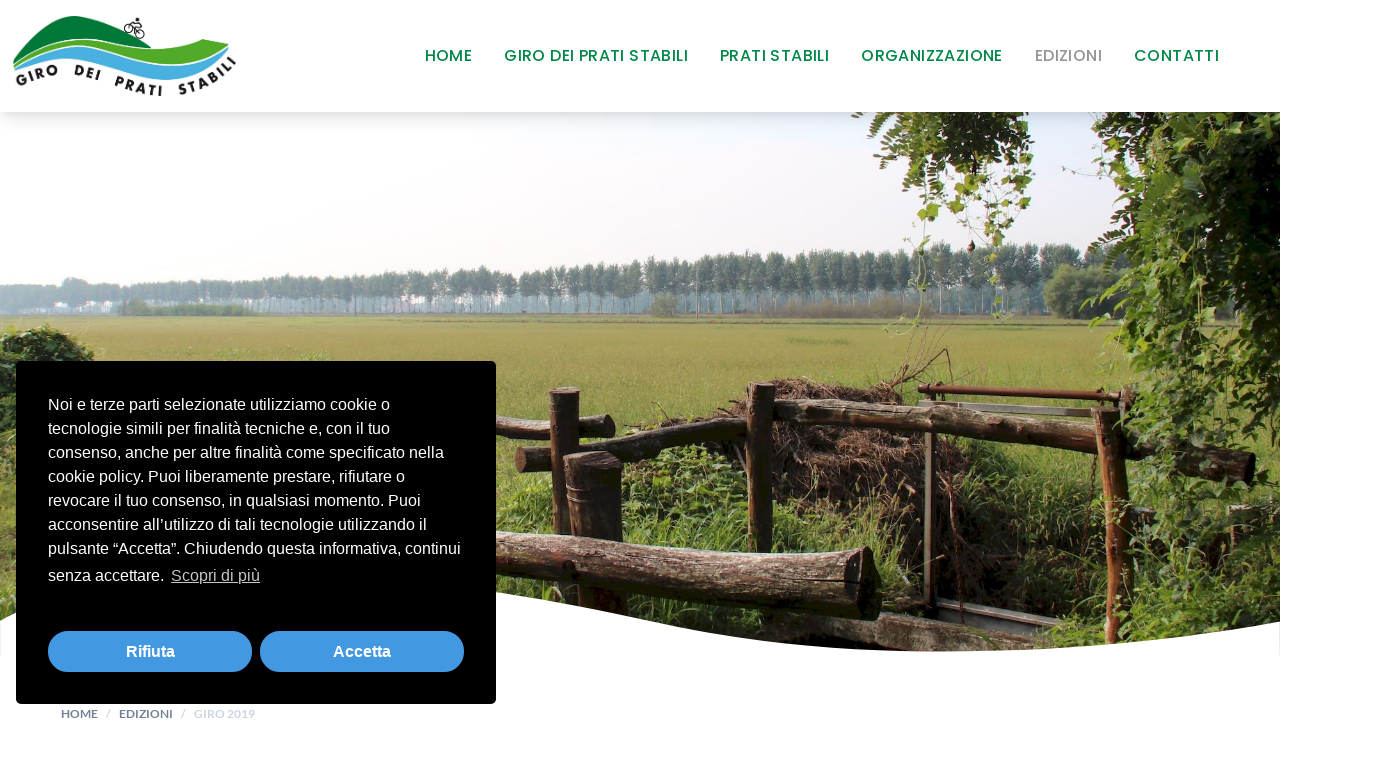

--- FILE ---
content_type: text/html; charset=UTF-8
request_url: http://girodeipratistabili.it/edizioni/giro-2019
body_size: 5147
content:
<!DOCTYPE html>

<html lang="it">
    <head>
        <meta charset="utf-8">
        <meta name="viewport" content="width=device-width, initial-scale=1">

        <title>Giro 2019 &middot; Giro dei Prati Stabili</title>

        <!-- Open Graph -->
<meta property="og:type" content="website">
<meta property="og:title" content="Giro 2019">
<meta property="og:site_name" content="Giro dei Prati Stabili">
<meta property="og:url" content="http://girodeipratistabili.it/edizioni/giro-2019">
<meta property="og:locale" content="it" />


                    <meta property="og:image" content="/assets/foto_prati/img-9202-web.jpg" >
        
    





            <meta property="og:description" content="DOMENICA 15 Settembre 2019Quest'anno grandi novità, è stato istituito il giro "da Bosco a Bosco" che prevede la visita al Bosco della Fontana ed al Parco delle Bertone! Inoltre,...">
        <meta name="description" content="DOMENICA 15 Settembre 2019Quest'anno grandi novità, è stato istituito il giro "da Bosco a Bosco" che prevede la visita al Bosco della Fontana ed al Parco delle Bertone! Inoltre,...">
    



        <script src="https://code.iconify.design/1/1.0.3/iconify.min.js"></script>

        <link rel="stylesheet" href="/site/themes/girodeipratistabili/css/website.css?id=dd47e6348b84d1a83a88">

        <!-- Cookie banner -->
        <link rel="stylesheet" href="https://cdn.jsdelivr.net/gh/logisticdesign/cookie-banner@1/dist/cookie-banner.min.css?t=20260131010714">
<script src="https://cdn.jsdelivr.net/gh/logisticdesign/cookie-banner@1/dist/cookie-banner.min.js?t=20260131010714"></script>

<script>
    document.addEventListener('DOMContentLoaded', () => {
        CookieBanner.run();
    })
</script>

    </head>

    <body>
        <div id="app" class="relative">
                            <navbar class="shadow-lg" v-cloak>
    <template v-slot:logo>
        <a href="/" class="py-2">
            
        

        <img class="logo-brand py-2 " src="/img/asset/bWFpbi9sb2doaS8yMDE2MTAxNC1zY2hlZGEtdGVjbmljYS1hMy1naXJvLWRlaS1wcmF0aS1zdGFiaWxpLmpwZw==?s=572753249f7b78867db47ebc0d66eb49"  />


    






        </a>
    </template>

    <ul class="font-sans flex flex-1 justify-center items-center flex-col lg:flex-row pb-8 lg:pb-0 mt-0">

                    
                
                    <li class="nav-item ">
                        <a href="/" class="nav-link">Home</a>
                    </li>

                
            
                    
                
                    
                        
                            <li class="nav-item dropdown ">

    <a href="/giro-dei-prati-stabili"  class="nav-link " >
        Giro dei prati stabili
        <b class="caret"></b>
    </a>

    <ul class="dropdown-menu p-2 ">
                <li>
            <a href="/giro-dei-prati-stabili/iscrizione" class="nav-link">
                Iscrizione
            </a>
        </li>
                <li>
            <a href="/giro-dei-prati-stabili/premi" class="nav-link">
                Premi
            </a>
        </li>
                <li>
            <a href="/giro-dei-prati-stabili/regolamento" class="nav-link">
                Regolamento
            </a>
        </li>
                <li>
            <a href="/giro-dei-prati-stabili/il-percorso" class="nav-link">
                Il percorso
            </a>
        </li>
                <li>
            <a href="/giro-dei-prati-stabili/da-bosco-a-bosco" class="nav-link">
                Da bosco a bosco
            </a>
        </li>
        
    </ul>

</li>


                        
                    

                
            
                    
                
                    <li class="nav-item ">
                        <a href="/prati-stabili" class="nav-link">Prati stabili</a>
                    </li>

                
            
                    
                
                    
                        
                            <li class="nav-item dropdown ">

    <a href="/organizzazione"  class="nav-link " >
        Organizzazione
        <b class="caret"></b>
    </a>

    <ul class="dropdown-menu p-2 ">
                <li>
            <a href="/organizzazione/sponsor" class="nav-link">
                Sponsor
            </a>
        </li>
                <li>
            <a href="/organizzazione/partners" class="nav-link">
                Partners
            </a>
        </li>
        
    </ul>

</li>


                        
                    

                
            
                    
                
                    
                        
                            
                                
                                    <li class="nav-item dropdown  active ">

    <a href="/edizioni"  class="nav-link " >
        Edizioni
        <b class="caret"></b>
    </a>

    <ul class="dropdown-menu p-2 ">
                <li>
            <a href="/edizioni/trofeo-2021" class="nav-link">
                1° Trofeo dei Prati Stabili - 2021
            </a>
        </li>
                <li>
            <a href="/edizioni/trofeo-2021-video" class="nav-link">
                1° Trofeo dei Prati Stabili - 2021 VIDEO
            </a>
        </li>
                <li>
            <a href="/edizioni/trofeo-2022" class="nav-link">
                2° Trofeo dei Prati Stabili - 2022
            </a>
        </li>
                <li>
            <a href="/edizioni/edizione-2020" class="nav-link">
                Edizione 2020
            </a>
        </li>
                <li>
            <a href="/edizioni/giro-2019" class="nav-link">
                Giro 2019
            </a>
        </li>
                <li>
            <a href="/edizioni/giro-2018" class="nav-link">
                Edizione 2018
            </a>
        </li>
        
    </ul>

</li>


                                
                            

                        
                    

                
            
                    
                
                    <li class="nav-item ">
                        <a href="/contatti" class="nav-link">Contatti</a>
                    </li>

                
            
                    
                
                    <li class="nav-item ">
                        <a href="" class="nav-link"></a>
                    </li>

                
            
        
    </ul>

</navbar>

            

            <div class=" text-white relative pt-36 ">

    <div class="lg:h-400px  h-300px text-white pt-36 inset-x-0 top-0 ">
        
    
    
        

        
            <div  class="absolute inset-0 bg-cover bg-center" style="background-image:url(/img/asset/bWFpbi9mb3RvX3ByYXRpL2ltZy05MjAyLXdlYi5qcGc=?s=14ded59c3a0ba278094ebbcace14292e); background-position: 50% 50%;"></div>

        

        
    


    






        <svg id="ondaverde1" class="onda absolute bottom-0" data-name="Livello 1" xmlns="http://www.w3.org/2000/svg"
        viewBox="0 0 1080 81.75" >
            <title>onda03</title>
            <path style="fill: #ffffff;" class="cls-verdechiaro"
            d="M0,51.61s136-91.38,549.45,0C798,109,1080,51.78,1080,51.78v41L0,92.59Z" ></path>
        </svg>


    </div>
</div>

<div class="container mx-auto">
    <div class="page-cont p-6 lg:p-12 bg-white flex flex-col relative mb-12">
        <ul class="flex flex-wrap items-center font-bold uppercase text-xs text-gray-500">
                                <li class="lg:block ">
                        <a href="/" class="text-gray-600 hover:text-brand">Home</a>
                    </li>

                    <span class="lg:inline-block opacity-50 mx-2">/</span>

                                    <li class="lg:block ">
                        <a href="/edizioni" class="text-gray-600 hover:text-brand">Edizioni</a>
                    </li>

                    <span class="lg:inline-block opacity-50 mx-2">/</span>

                
                    <li class="lg:block current">
                        <span class="text-gray-400">Giro 2019</span>
                    </li>
                
        </ul>

        <h1 class="w-full pb-1 pt-2 leading-tight mt-4 ">
            <span class="text-3xl lg:text-5xl font-black text-brand" >
                Giro 2019
            </span>
        </h1>

        <div class="text-gray-400 lg:text-2xl pb-4">
            12/11/2019
        </div>

        
        <div class="flex w-full flex-col lg:flex-row">
                <div class="text page-descr">

        
        

            <div class="page_desc pt-5 pb-5 mx-auto">
                <h2>DOMENICA 15 Settembre 2019</h2>
<h3>Quest'anno grandi novità, è stato istituito il giro "<strong><a href="http://girodeipratistabili.it/da-bosco-a-bosco">da Bosco a Bosco</a></strong>" che prevede la visita al Bosco della Fontana ed al Parco delle Bertone! Inoltre, il percorso <a href="http://girodeipratistabili.it/da-bosco-a-bosco">"da Bosco a Bosco"</a> può esser fatto anche a piedi (se sei un grande camminatore!!!)  </h3>Visita la pagina "<em><strong><a href="http://girodeipratistabili.it/da-bosco-a-bosco">da Bosco a Bosco</a></strong></em>"
<p><br><br>I <a href="http://girodeipratistabili.it/prati-stabili" target="_blank">prati stabili</a> sono una importante caratteristica paesaggistica ed ambientale del territorio dei comuni di Cavriana, Goito, Marmirolo, Poto Mantovano, Roverbella e Volta Mantovana.<br>Per questo motivo si è pensato di promuovere la conoscenza del territorio attraverso il mezzo più ecologico disponibile: la bicicletta.<br>Ecco come nasce il <strong>GIRO DEI PRATI STABILI.</strong>
</p>
<p><br><br>Si tratta di una manifestazione cicloturistica che prevede un circuito lungo di circa 70 Km che copre i territori di tutti i comuni. La partenza è prevista da Marmirolo, per poi attraversare Roverbella, Volta Mantovana, Cavriana, Goito ed arrivo di nuovo a Marmirolo, dove si terrà la premiazione finale e la risottata per tutti i partecipanti.
</p>
<p><br><br>In ciascun comune sarà presente un gazebo con un “punto di ristoro” presso cui i ciclisti potranno “timbrare” il proprio Cartellino di gara.<br>Il gazebo di ciascun Comune, però, potrà rappresentare anche il punto di partenza per uno dei “giri per famiglie”. Se 70 Km sono troppi da fare con i bimbi in bicicletta, ecco i percorsi più limitati (15-25 Km) che consentiranno di collegare almeno due comuni.  Si tratta di 3 percorsi diversi: Goito-Volta Mantovana, Marmirolo-Soave-Roverbella, e Cavriana-Volta Mantovana.<br>A tutti i cicloturisti che vorranno fare il giro completo, che a tutte le famiglie che si limiteranno ai giri “brevi” saranno consegnati “pacchi gara” con prodotti locali e “gadget” e al termine della manifestazione sarà offerta una risottata in piazza a Marmirolo.
</p>

            </div>

        
    
                    <div class="page_desc pt-1 pb-5 mx-auto -mx-4">
                                     <a
                        href="/assets/percorsi/giro-dei-prati-stabili-2019.pdf"
                        class="btn btn-primary text-white m-2 inline-flex items-center w-full lg:w-auto"
                        target="_blank"
                    >
                                                                                    <div class="w-6 mr-2">
                                    <span class="iconify text-xl" data-icon="mdi:file-document-outline"></span>
                                </div>

                                <span>giro-dei-prati-stabili-2019</span>
                            
                                            </a>
                
            </div>

        
    
                    
                <div class="pictures mt-4 lg:w-2/3 w-full mx-auto">
                                            
        

        <img class="mx-auto mb-4  pictures " src="/img/asset/bWFpbi9kb2N1bWVudGkvbWFwcGEuanBn?s=c22e5c3766e0842b1348fe6f88df3160" data-bp="/assets/documenti/mappa.jpg" />


    






                    
                </div>

            
        
    

    </div>


                            <div class="flex flex-none flex-col lg:pl-8 w-full lg:w-1/4">
                    <div class="sticky top-0 margin pt-36 -mt-36">
                        <div class="bg-gray-100 p-6">
                            <h3 class="uppercase text-xl">Link utili</h3>

                            <div class="w-full flex flex-col pl-4 pt-4">
                                                                    <a class="text-gray-500 text-lg transition hover:text-brand" href=""  >
                                        <p>
                                            Iscrizione
                                        </p>
                                    </a>
                                                                    <a class="text-gray-500 text-lg transition hover:text-brand" href=""  >
                                        <p>
                                            Premi
                                        </p>
                                    </a>
                                                                    <a class="text-gray-500 text-lg transition hover:text-brand" href=""  >
                                        <p>
                                            Regolamento
                                        </p>
                                    </a>
                                                                    <a class="text-gray-500 text-lg transition hover:text-brand" href=""  >
                                        <p>
                                            Il percorso
                                        </p>
                                    </a>
                                                                    <a class="text-gray-500 text-lg transition hover:text-brand" href=""  >
                                        <p>
                                            Da bosco a bosco
                                        </p>
                                    </a>
                                
                            </div>
                        </div>
                    </div>
                </div>
                    </div>

        


                                    <h3 class="uppercase mt-12">
                    Link utili
                </h3>

                                    <div class="flex flex-wrap lg:-mx-4 mb-12">
                                                    <div class="w-full lg:w-1/2 lg:px-4 mb-6 pt-12">
    <a href="/giro-dei-prati-stabili/iscrizione" class="block h-full flex flex-col">
        <div class="shadow-lg mb-4 overflow-hidden rounded-lg h-64 lg:h-80 relative">
            
    
    
        

        
            <div  class="absolute inset-0 bg-cover" style="background-image:url(/img/asset/bWFpbi90ZW1hL2NpY2xpc21vLmpwZw==?s=2874d09ce9a817b30145e6f7cdff6976); background-position: 50% 50%;"></div>

        

        
    


    




        </div>

        <div class="text-sm px-4">
            <div class="text-gray-600 font-bold text-sm">
                                    31/10/2019
                            </div>

            <div class="uppercase font-semibold mb-1 text-xl">
                Iscrizione
            </div>

            <div class="line"></div>

            <div class="text-base text-gray-600">
                                    
	Modalità di iscrizione
	Le iscrizioni vanno effettuate utilizzando gli appositi moduli (in fondo alla pagina) entro mercoledì 14 ottobre 2020. I moduli...
                
            </div>
        </div>
    </a>
</div>

                                                    <div class="w-full lg:w-1/2 lg:px-4 mb-6 pt-12">
    <a href="/giro-dei-prati-stabili/premi" class="block h-full flex flex-col">
        <div class="shadow-lg mb-4 overflow-hidden rounded-lg h-64 lg:h-80 relative">
            
    
    
        

        
            <div  class="absolute inset-0 bg-cover" style="background-image:url(/img/asset/bWFpbi9wZXJjb3JzaS9ncmFuYS1wYWRhbm8uanBn?s=21f79a592c25a2d3a9dc23db239148fc); background-position: 50% 50%;"></div>

        

        
    


    




        </div>

        <div class="text-sm px-4">
            <div class="text-gray-600 font-bold text-sm">
                                    31/10/2019
                            </div>

            <div class="uppercase font-semibold mb-1 text-xl">
                Premi
            </div>

            <div class="line"></div>

            <div class="text-base text-gray-600">
                                    I fantastici premi offerti dai nostri SPONSORPacco GaraA ciascun concorrente sarà fornito un ricco pacco gara, contenente i prodotti delle nostre latterie ed...
                
            </div>
        </div>
    </a>
</div>

                                                    <div class="w-full lg:w-1/2 lg:px-4 mb-6 pt-12">
    <a href="/giro-dei-prati-stabili/regolamento" class="block h-full flex flex-col">
        <div class="shadow-lg mb-4 overflow-hidden rounded-lg h-64 lg:h-80 relative">
            
    
    
        

        
            <div  class="absolute inset-0 bg-cover" style="background-image:url(/img/asset/bWFpbi9mb3RvX2dhcmEvZm90b192YXJpZS9tZWRvbGUuanBn?s=d4c6de2a536a3f09d3f694d044173582); background-position: 50% 50%;"></div>

        

        
    


    




        </div>

        <div class="text-sm px-4">
            <div class="text-gray-600 font-bold text-sm">
                                    31/10/2019
                            </div>

            <div class="uppercase font-semibold mb-1 text-xl">
                Regolamento
            </div>

            <div class="line"></div>

            <div class="text-base text-gray-600">
                                    Art. 1.          OrganizzazioneLo Sci Club Marmirolo A.s.d., con la collaborazione di Comuni di Cavriana, Goito, Marmirolo, Porto Mantovano, Roverbella e...
                
            </div>
        </div>
    </a>
</div>

                                                    <div class="w-full lg:w-1/2 lg:px-4 mb-6 pt-12">
    <a href="/giro-dei-prati-stabili/il-percorso" class="block h-full flex flex-col">
        <div class="shadow-lg mb-4 overflow-hidden rounded-lg h-64 lg:h-80 relative">
            
    
    
        

        
            <div  class="absolute inset-0 bg-cover" style="background-image:url(/img/asset/bWFpbi9wZXJjb3JzaS9naXJvMjAyMC5qcGc=?s=8323671be7f346342354df39b2bacd61); background-position: 50% 50%;"></div>

        

        
    


    




        </div>

        <div class="text-sm px-4">
            <div class="text-gray-600 font-bold text-sm">
                                    12/11/2019
                            </div>

            <div class="uppercase font-semibold mb-1 text-xl">
                Il percorso
            </div>

            <div class="line"></div>

            <div class="text-base text-gray-600">
                                    I prati stabili sono una importante caratteristica paesaggistica ed ambientale del territorio dei comuni di Cavriana, Goito, Marmirolo, Poto Mantovano,...
                
            </div>
        </div>
    </a>
</div>

                                                    <div class="w-full lg:w-1/2 lg:px-4 mb-6 pt-12">
    <a href="/giro-dei-prati-stabili/da-bosco-a-bosco" class="block h-full flex flex-col">
        <div class="shadow-lg mb-4 overflow-hidden rounded-lg h-64 lg:h-80 relative">
            
    
    
        

        
            <div  class="absolute inset-0 bg-cover" style="background-image:url(/img/asset/bWFpbi9wZXJjb3JzaS9kYS1ib3Njby1hLWJvc2NvLXJpZC5qcGc=?s=95c47744079ab6a7add9f874d5b7e9ca); background-position: 50% 50%;"></div>

        

        
    


    




        </div>

        <div class="text-sm px-4">
            <div class="text-gray-600 font-bold text-sm">
                                    12/11/2019
                            </div>

            <div class="uppercase font-semibold mb-1 text-xl">
                Da bosco a bosco
            </div>

            <div class="line"></div>

            <div class="text-base text-gray-600">
                                    Da Bosco e Bosco per i prati stabili
Quest'anno grandi novità: il giro che parte da Marmirolo ci condurrà a visitare due luoghi di grande fascino:

- il...
                
            </div>
        </div>
    </a>
</div>

                        
                    </div>
                            
        
            </div>
</div>


        </div>

        <div class="onde-box" style="display:block; position:relative;">
    <svg id="ondaverde1" class="mb-4" version="1.1" xmlns="http://www.w3.org/2000/svg" xmlns:xlink="http://www.w3.org/1999/xlink" x="0px" y="0px" viewBox="0 0 1080 155.9" style="enable-background:new 0 0 1080 155.9;" xml:space="preserve">
        <path d="M1080,155.9L0,156.1l0-94.3c0,0,282,57.2,530.5-0.2c413.5-91.4,549.5,0,549.5,0V155.9z"  />
    </svg>

    <svg version="1.1" id="ondaverde3" class="mb-2" xmlns="http://www.w3.org/2000/svg" xmlns:xlink="http://www.w3.org/1999/xlink" x="0px" y="0px" viewBox="0 0 1080 64.7" xml:space="preserve">
        <path  d="M0,19.8c0,0,136-33.3,549.5,0C893,47.4,1080,19.8,1080,19.8v44.9L0,64.7V19.8z" style="fill:white"/>
    </svg>

    <svg version="1.1" id="ondaverde3" xmlns="http://www.w3.org/2000/svg" xmlns:xlink="http://www.w3.org/1999/xlink" x="0px" y="0px" viewBox="0 0 1080 64.7"  xml:space="preserve">
        <path d="M0,19.8c0,0,136-33.3,549.5,0C893,47.4,1080,19.8,1080,19.8v44.9L0,64.7V19.8z"/>
    </svg>
</div>

<footer class="bg-brand py-6">
    <div class="container mx-auto text-white">
        <div class="flex flex-col items-center">
                            <a class="mb-6" href="https://www.facebook.com/girodeipratistabili" target="_blank">
                    <span class="iconify text-5xl" data-icon="mdi:facebook-box"></span>
                </a>
            
            <div class="mb-2 text-xl font-semibold">
                GIRO DEI PRATI STABILI
            </div>

            <div class="text-xs text-center">
                <p><a href="mailto:info@girodeipratistabili.it">info@girodeipratistabili.it</a>
</p>

            </div>
        </div>

                    <div class="flex flex-col items-center mt-12 text-xs">
                <div class="text-right mb-4">
                                            <a href="/cookie-policy" class="mx-2 uppercase">Cookie policy</a>
                    
                </div>
            </div>
            </div>

    <div class="container mx-auto text-center text-white text-xs mt-12 mb-4 text-green-400">
        Tailored by&nbsp;<a href="https://www.mbemantova.it" target="_blank">MBE Mantova</a>&nbsp;&amp;&nbsp;<a href="https://www.logisticdesign.it" target="_blank">Logistic Design</a>
    </div>
</footer>


        <script src="/site/themes/girodeipratistabili/js/website.js?id=878153f879d0f99a427e"></script>
    </body>
</html>


--- FILE ---
content_type: text/javascript
request_url: http://girodeipratistabili.it/site/themes/girodeipratistabili/js/website.js?id=878153f879d0f99a427e
body_size: 88983
content:
!function(t){var n={};function e(r){if(n[r])return n[r].exports;var i=n[r]={i:r,l:!1,exports:{}};return t[r].call(i.exports,i,i.exports,e),i.l=!0,i.exports}e.m=t,e.c=n,e.d=function(t,n,r){e.o(t,n)||Object.defineProperty(t,n,{enumerable:!0,get:r})},e.r=function(t){"undefined"!=typeof Symbol&&Symbol.toStringTag&&Object.defineProperty(t,Symbol.toStringTag,{value:"Module"}),Object.defineProperty(t,"__esModule",{value:!0})},e.t=function(t,n){if(1&n&&(t=e(t)),8&n)return t;if(4&n&&"object"==typeof t&&t&&t.__esModule)return t;var r=Object.create(null);if(e.r(r),Object.defineProperty(r,"default",{enumerable:!0,value:t}),2&n&&"string"!=typeof t)for(var i in t)e.d(r,i,function(n){return t[n]}.bind(null,i));return r},e.n=function(t){var n=t&&t.__esModule?function(){return t.default}:function(){return t};return e.d(n,"a",n),n},e.o=function(t,n){return Object.prototype.hasOwnProperty.call(t,n)},e.p="/",e(e.s=0)}({"+fAT":function(t,n,e){var r={"./components/navbar.vue":"/7tV"};function i(t){var n=o(t);return e(n)}function o(t){if(!e.o(r,t)){var n=new Error("Cannot find module '"+t+"'");throw n.code="MODULE_NOT_FOUND",n}return r[t]}i.keys=function(){return Object.keys(r)},i.resolve=o,t.exports=i,i.id="+fAT"},"/7tV":function(t,n,e){"use strict";e.r(n);var r=e("pIsd"),i=e.n(r);function o(t){var n=Object.keys(t),e=n.map((function(n){return t[n]})),r=[0].concat(function(t){if(Array.isArray(t)){for(var n=0,e=new Array(t.length);n<t.length;n++)e[n]=t[n];return e}return Array.from(t)}(e.slice(0,-1)));return r.reduce((function(t,e,o){var a=Object.assign({minWidth:e},o<n.length-1?{maxWidth:r[o+1]-1}:{}),s=i()(a);return Object.assign(t,function(t,n,e){return n in t?Object.defineProperty(t,n,{value:e,enumerable:!0,configurable:!0,writable:!0}):t[n]=e,t}({},n[o],s))}),{})}function a(t,n,e){return function e(r){if(void 0!==n[r])return n[r];var i=t.findIndex((function(t){return t===r})),o=-1!==i||0!==i?t[i-1]:null;return o?void 0!==n[o]?n[o]:e(o):n[i]}(e)}function s(t,n){var e=window.matchMedia(t),r=function(t){t.matches&&n()};e.addListener(r),r(e)}function u(t){return"[object Array]"===Object.prototype.toString.call(t)}var c={props:{mq:{required:!0,type:[String,Array]}},computed:{plusModifier:function(){return!u(this.mq)&&"+"===this.mq.slice(-1)},activeBreakpoints:function(){var t=Object.keys(this.$mqAvailableBreakpoints),n=this.plusModifier?this.mq.slice(0,-1):u(this.mq)?this.mq:[this.mq];return this.plusModifier?function(t,n){var e=t.findIndex((function(t){return t===n}));return t.slice(e)}(t,n):n}},render:function(t,n){return this.activeBreakpoints.includes(this.$mq)?t("div",this.$slots.default):t()}},l={sm:450,md:1250,lg:1/0},f={install:function(t){var n=arguments.length>1&&void 0!==arguments[1]?arguments[1]:{},e=n.breakpoints,r=void 0===e?l:e,i=n.defaultBreakpoint,u=void 0===i?"sm":i,f=!1,d=new t({data:function(){return{currentBreakpoint:u}}});t.filter("mq",(function(t,n){return a(Object.keys(r),n,t)})),t.mixin({computed:{$mq:function(){return d.currentBreakpoint}},created:function(){this.$isServer&&(d.currentBreakpoint=u)},mounted:function(){if(!f){var t=o(r),n=function(n){s(t[n],(function(){d.currentBreakpoint=n}))};for(var e in t)n(e);f=!0}}}),t.prototype.$mqAvailableBreakpoints=r,t.component("MqLayout",c)}};Vue.use(f,{breakpoints:{sm:640,md:768,lg:1280,xl:1/0}});var d={props:["containerClass"],data:function(){return{scrolling:!1,menuIsOpen:!1,scrollingUp:!1,prevScollTop:0,height:0}},created:function(){var t=this;window.addEventListener("load",(function(){t.prevScollTop=window.scrollY,window.addEventListener("scroll",t.checkStatus)}))},mounted:function(){this.height=this.$el.getBoundingClientRect().height},computed:{isMobile:function(){return["sm","md","lg"].includes(this.$mq)}},methods:{open:function(){this.menuIsOpen=!0,this.setListeners()},close:function(){this.menuIsOpen=!1,this.removeListeners()},setListeners:function(){var t=this,n=document.querySelector("body");n.classList.add("overflow-hidden"),n.addEventListener("click",(function(n){t.$el.contains(n.target)||t.close()}),!1)},removeListeners:function(){var t=document.querySelector("body");t.classList.remove("overflow-hidden"),t.removeEventListener("click",this.close)},checkStatus:function(t){var n=window.scrollY;n>this.height?(this.scrolling=!0,n<this.prevScollTop?this.scrollingUp||(this.scrollingUp=!0):this.scrollingUp=!1):this.scrolling=this.scrollingUp=!1,this.prevScollTop=n,this.$el.style.top=this.scrolling&&!this.scrollingUp?-this.height+"px":0}}};e("YdnE");var p=function(t,n,e,r,i,o,a,s){var u,c="function"==typeof t?t.options:t;if(n&&(c.render=n,c.staticRenderFns=e,c._compiled=!0),r&&(c.functional=!0),o&&(c._scopeId="data-v-"+o),a?(u=function(t){(t=t||this.$vnode&&this.$vnode.ssrContext||this.parent&&this.parent.$vnode&&this.parent.$vnode.ssrContext)||"undefined"==typeof __VUE_SSR_CONTEXT__||(t=__VUE_SSR_CONTEXT__),i&&i.call(this,t),t&&t._registeredComponents&&t._registeredComponents.add(a)},c._ssrRegister=u):i&&(u=s?function(){i.call(this,(c.functional?this.parent:this).$root.$options.shadowRoot)}:i),u)if(c.functional){c._injectStyles=u;var l=c.render;c.render=function(t,n){return u.call(n),l(t,n)}}else{var f=c.beforeCreate;c.beforeCreate=f?[].concat(f,u):[u]}return{exports:t,options:c}}(d,(function(){var t=this,n=t._self._c;return n("nav",{staticClass:"navbar sticky inset-x-0 top-0 z-20",class:{active:t.menuIsOpen,scrolling:t.scrolling,"scrolling-up":t.scrollingUp}},[n("div",{staticClass:"relative bg-white w-full"},[n("div",{staticClass:"relative container mx-auto flex justify-between bg-white",class:t.containerClass},[t._t("logo"),t._v(" "),t.isMobile?[n("button",{staticClass:"focus:outline-none hamburger hamburger--squeeze z-50",class:{"is-active":t.menuIsOpen},attrs:{type:"button"},on:{click:function(n){n.stopPropagation(),t.menuIsOpen?t.close():t.open()}}},[t._m(0)]),t._v(" "),n("div",{staticClass:"navbar-mobile fixed inset-0 bg-white text-brand flex flex-col items-center justify-between",class:{show:t.menuIsOpen}},[n("div",{staticClass:"flex flex-col flex-1 text-xl"},[t._t("default")],2)])]:n("div",{staticClass:"navbar-desktop"},[t._t("default")],2)],2)])])}),[function(){var t=this._self._c;return t("span",{staticClass:"hamburger-box"},[t("span",{staticClass:"hamburger-inner"})])}],!1,null,"54340564",null);n.default=p.exports},0:function(t,n,e){e("0ncx"),t.exports=e("TBAw")},"0ncx":function(t,n,e){"use strict";e.r(n);var r=window,i=r.requestAnimationFrame||r.webkitRequestAnimationFrame||r.mozRequestAnimationFrame||r.msRequestAnimationFrame||function(t){return setTimeout(t,16)},o=window,a=o.cancelAnimationFrame||o.mozCancelAnimationFrame||function(t){clearTimeout(t)};function s(){for(var t,n,e,r=arguments[0]||{},i=1,o=arguments.length;i<o;i++)if(null!==(t=arguments[i]))for(n in t)r!==(e=t[n])&&void 0!==e&&(r[n]=e);return r}function u(t){return["true","false"].indexOf(t)>=0?JSON.parse(t):t}function c(t,n,e,r){if(r)try{t.setItem(n,e)}catch(t){}return e}function l(){var t=document,n=t.body;return n||((n=t.createElement("body")).fake=!0),n}var f=document.documentElement;function d(t){var n="";return t.fake&&(n=f.style.overflow,t.style.background="",t.style.overflow=f.style.overflow="hidden",f.appendChild(t)),n}function p(t,n){t.fake&&(t.remove(),f.style.overflow=n,f.offsetHeight)}function h(t,n,e,r){"insertRule"in t?t.insertRule(n+"{"+e+"}",r):t.addRule(n,e,r)}function v(t){return("insertRule"in t?t.cssRules:t.rules).length}function m(t,n,e){for(var r=0,i=t.length;r<i;r++)n.call(e,t[r],r)}var g="classList"in document.createElement("_"),b=g?function(t,n){return t.classList.contains(n)}:function(t,n){return t.className.indexOf(n)>=0},y=g?function(t,n){b(t,n)||t.classList.add(n)}:function(t,n){b(t,n)||(t.className+=" "+n)},_=g?function(t,n){b(t,n)&&t.classList.remove(n)}:function(t,n){b(t,n)&&(t.className=t.className.replace(n,""))};function x(t,n){return t.hasAttribute(n)}function w(t,n){return t.getAttribute(n)}function $(t){return void 0!==t.item}function k(t,n){if(t=$(t)||t instanceof Array?t:[t],"[object Object]"===Object.prototype.toString.call(n))for(var e=t.length;e--;)for(var r in n)t[e].setAttribute(r,n[r])}function C(t,n){t=$(t)||t instanceof Array?t:[t];for(var e=(n=n instanceof Array?n:[n]).length,r=t.length;r--;)for(var i=e;i--;)t[r].removeAttribute(n[i])}function S(t){for(var n=[],e=0,r=t.length;e<r;e++)n.push(t[e]);return n}function T(t,n){"none"!==t.style.display&&(t.style.display="none")}function O(t,n){"none"===t.style.display&&(t.style.display="")}function A(t){return"none"!==window.getComputedStyle(t).display}function E(t){if("string"==typeof t){var n=[t],e=t.charAt(0).toUpperCase()+t.substr(1);["Webkit","Moz","ms","O"].forEach((function(r){"ms"===r&&"transform"!==t||n.push(r+e)})),t=n}for(var r=document.createElement("fakeelement"),i=(t.length,0);i<t.length;i++){var o=t[i];if(void 0!==r.style[o])return o}return!1}function j(t,n){var e=!1;return/^Webkit/.test(t)?e="webkit"+n+"End":/^O/.test(t)?e="o"+n+"End":t&&(e=n.toLowerCase()+"end"),e}var M=!1;try{var L=Object.defineProperty({},"passive",{get:function(){M=!0}});window.addEventListener("test",null,L)}catch(t){}var I=!!M&&{passive:!0};function z(t,n,e){for(var r in n){var i=["touchstart","touchmove"].indexOf(r)>=0&&!e&&I;t.addEventListener(r,n[r],i)}}function R(t,n){for(var e in n){var r=["touchstart","touchmove"].indexOf(e)>=0&&I;t.removeEventListener(e,n[e],r)}}function N(){return{topics:{},on:function(t,n){this.topics[t]=this.topics[t]||[],this.topics[t].push(n)},off:function(t,n){if(this.topics[t])for(var e=0;e<this.topics[t].length;e++)if(this.topics[t][e]===n){this.topics[t].splice(e,1);break}},emit:function(t,n){n.type=t,this.topics[t]&&this.topics[t].forEach((function(e){e(n,t)}))}}}Object.keys||(Object.keys=function(t){var n=[];for(var e in t)Object.prototype.hasOwnProperty.call(t,e)&&n.push(e);return n}),"remove"in Element.prototype||(Element.prototype.remove=function(){this.parentNode&&this.parentNode.removeChild(this)});var D=function(t){t=s({container:".slider",mode:"carousel",axis:"horizontal",items:1,gutter:0,edgePadding:0,fixedWidth:!1,autoWidth:!1,viewportMax:!1,slideBy:1,center:!1,controls:!0,controlsPosition:"top",controlsText:["prev","next"],controlsContainer:!1,prevButton:!1,nextButton:!1,nav:!0,navPosition:"top",navContainer:!1,navAsThumbnails:!1,arrowKeys:!1,speed:300,autoplay:!1,autoplayPosition:"top",autoplayTimeout:5e3,autoplayDirection:"forward",autoplayText:["start","stop"],autoplayHoverPause:!1,autoplayButton:!1,autoplayButtonOutput:!0,autoplayResetOnVisibility:!0,animateIn:"tns-fadeIn",animateOut:"tns-fadeOut",animateNormal:"tns-normal",animateDelay:!1,loop:!0,rewind:!1,autoHeight:!1,responsive:!1,lazyload:!1,lazyloadSelector:".tns-lazy-img",touch:!0,mouseDrag:!1,swipeAngle:15,nested:!1,preventActionWhenRunning:!1,preventScrollOnTouch:!1,freezable:!0,onInit:!1,useLocalStorage:!0,nonce:!1},t||{});var n=document,e=window,r={ENTER:13,SPACE:32,LEFT:37,RIGHT:39},o={},f=t.useLocalStorage;if(f){var g=navigator.userAgent,$=new Date;try{(o=e.localStorage)?(o.setItem($,$),f=o.getItem($)==$,o.removeItem($)):f=!1,f||(o={})}catch(t){f=!1}f&&(o.tnsApp&&o.tnsApp!==g&&["tC","tPL","tMQ","tTf","t3D","tTDu","tTDe","tADu","tADe","tTE","tAE"].forEach((function(t){o.removeItem(t)})),localStorage.tnsApp=g)}var M=o.tC?u(o.tC):c(o,"tC",function(){var t=document,n=l(),e=d(n),r=t.createElement("div"),i=!1;n.appendChild(r);try{for(var o,a="(10px * 10)",s=["calc"+a,"-moz-calc"+a,"-webkit-calc"+a],u=0;u<3;u++)if(o=s[u],r.style.width=o,100===r.offsetWidth){i=o.replace(a,"");break}}catch(t){}return n.fake?p(n,e):r.remove(),i}(),f),L=o.tPL?u(o.tPL):c(o,"tPL",function(){var t,n=document,e=l(),r=d(e),i=n.createElement("div"),o=n.createElement("div"),a="";i.className="tns-t-subp2",o.className="tns-t-ct";for(var s=0;s<70;s++)a+="<div></div>";return o.innerHTML=a,i.appendChild(o),e.appendChild(i),t=Math.abs(i.getBoundingClientRect().left-o.children[67].getBoundingClientRect().left)<2,e.fake?p(e,r):i.remove(),t}(),f),I=o.tMQ?u(o.tMQ):c(o,"tMQ",function(){if(window.matchMedia||window.msMatchMedia)return!0;var t,n=document,e=l(),r=d(e),i=n.createElement("div"),o=n.createElement("style"),a="@media all and (min-width:1px){.tns-mq-test{position:absolute}}";return o.type="text/css",i.className="tns-mq-test",e.appendChild(o),e.appendChild(i),o.styleSheet?o.styleSheet.cssText=a:o.appendChild(n.createTextNode(a)),t=window.getComputedStyle?window.getComputedStyle(i).position:i.currentStyle.position,e.fake?p(e,r):i.remove(),"absolute"===t}(),f),P=o.tTf?u(o.tTf):c(o,"tTf",E("transform"),f),B=o.t3D?u(o.t3D):c(o,"t3D",function(t){if(!t)return!1;if(!window.getComputedStyle)return!1;var n,e=document,r=l(),i=d(r),o=e.createElement("p"),a=t.length>9?"-"+t.slice(0,-9).toLowerCase()+"-":"";return a+="transform",r.insertBefore(o,null),o.style[t]="translate3d(1px,1px,1px)",n=window.getComputedStyle(o).getPropertyValue(a),r.fake?p(r,i):o.remove(),void 0!==n&&n.length>0&&"none"!==n}(P),f),F=o.tTDu?u(o.tTDu):c(o,"tTDu",E("transitionDuration"),f),U=o.tTDe?u(o.tTDe):c(o,"tTDe",E("transitionDelay"),f),H=o.tADu?u(o.tADu):c(o,"tADu",E("animationDuration"),f),q=o.tADe?u(o.tADe):c(o,"tADe",E("animationDelay"),f),W=o.tTE?u(o.tTE):c(o,"tTE",j(F,"Transition"),f),V=o.tAE?u(o.tAE):c(o,"tAE",j(H,"Animation"),f),K=e.console&&"function"==typeof e.console.warn,J=["container","controlsContainer","prevButton","nextButton","navContainer","autoplayButton"],Y={};if(J.forEach((function(e){if("string"==typeof t[e]){var r=t[e],i=n.querySelector(r);if(Y[e]=r,!i||!i.nodeName)return void(K&&console.warn("Can't find",t[e]));t[e]=i}})),!(t.container.children.length<1)){var X=t.responsive,Z=t.nested,G="carousel"===t.mode;if(X){0 in X&&(t=s(t,X[0]),delete X[0]);var Q={};for(var tt in X){var nt=X[tt];nt="number"==typeof nt?{items:nt}:nt,Q[tt]=nt}X=Q,Q=null}if(G||function t(n){for(var e in n)G||("slideBy"===e&&(n[e]="page"),"edgePadding"===e&&(n[e]=!1),"autoHeight"===e&&(n[e]=!1)),"responsive"===e&&t(n[e])}(t),!G){t.axis="horizontal",t.slideBy="page",t.edgePadding=!1;var et=t.animateIn,rt=t.animateOut,it=t.animateDelay,ot=t.animateNormal}var at,st,ut="horizontal"===t.axis,ct=n.createElement("div"),lt=n.createElement("div"),ft=t.container,dt=ft.parentNode,pt=ft.outerHTML,ht=ft.children,vt=ht.length,mt=Me(),gt=!1;X&&Ge(),G&&(ft.className+=" tns-vpfix");var bt,yt,_t,xt,wt,$t,kt,Ct,St,Tt=t.autoWidth,Ot=Re("fixedWidth"),At=Re("edgePadding"),Et=Re("gutter"),jt=Ie(),Mt=Re("center"),Lt=Tt?1:Math.floor(Re("items")),It=Re("slideBy"),zt=t.viewportMax||t.fixedWidthViewportWidth,Rt=Re("arrowKeys"),Nt=Re("speed"),Dt=t.rewind,Pt=!Dt&&t.loop,Bt=Re("autoHeight"),Ft=Re("controls"),Ut=Re("controlsText"),Ht=Re("nav"),qt=Re("touch"),Wt=Re("mouseDrag"),Vt=Re("autoplay"),Kt=Re("autoplayTimeout"),Jt=Re("autoplayText"),Yt=Re("autoplayHoverPause"),Xt=Re("autoplayResetOnVisibility"),Zt=(kt=null,Ct=Re("nonce"),St=document.createElement("style"),kt&&St.setAttribute("media",kt),Ct&&St.setAttribute("nonce",Ct),document.querySelector("head").appendChild(St),St.sheet?St.sheet:St.styleSheet),Gt=t.lazyload,Qt=t.lazyloadSelector,tn=[],nn=Pt?(wt=function(){if(Tt||Ot&&!zt)return vt-1;var n=Ot?"fixedWidth":"items",e=[];if((Ot||t[n]<vt)&&e.push(t[n]),X)for(var r in X){var i=X[r][n];i&&(Ot||i<vt)&&e.push(i)}return e.length||e.push(0),Math.ceil(Ot?zt/Math.min.apply(null,e):Math.max.apply(null,e))}(),$t=G?Math.ceil((5*wt-vt)/2):4*wt-vt,$t=Math.max(wt,$t),ze("edgePadding")?$t+1:$t):0,en=G?vt+2*nn:vt+nn,rn=!(!Ot&&!Tt||Pt),on=Ot?kr():null,an=!G||!Pt,sn=ut?"left":"top",un="",cn="",ln=Ot?function(){return Mt&&!Pt?vt-1:Math.ceil(-on/(Ot+Et))}:Tt?function(){for(var t=0;t<en;t++)if(bt[t]>=-on)return t}:function(){return Mt&&G&&!Pt?vt-1:Pt||G?Math.max(0,en-Math.ceil(Lt)):en-1},fn=Ae(Re("startIndex")),dn=fn,pn=(Oe(),0),hn=Tt?null:ln(),vn=t.preventActionWhenRunning,mn=t.swipeAngle,gn=!mn||"?",bn=!1,yn=t.onInit,_n=new N,xn=" tns-slider tns-"+t.mode,wn=ft.id||(xt=window.tnsId,window.tnsId=xt?xt+1:1,"tns"+window.tnsId),$n=Re("disable"),kn=!1,Cn=t.freezable,Sn=!(!Cn||Tt)&&Ze(),Tn=!1,On={click:Lr,keydown:function(t){t=Fr(t);var n=[r.LEFT,r.RIGHT].indexOf(t.keyCode);n>=0&&(0===n?Yn.disabled||Lr(t,-1):Xn.disabled||Lr(t,1))}},An={click:function(t){if(bn){if(vn)return;jr()}var n=Ur(t=Fr(t));for(;n!==te&&!x(n,"data-nav");)n=n.parentNode;if(x(n,"data-nav")){var e=ie=Number(w(n,"data-nav")),r=Ot||Tt?e*vt/ee:e*Lt;Mr(Nn?e:Math.min(Math.ceil(r),vt-1),t),oe===e&&(fe&&Dr(),ie=-1)}},keydown:function(t){t=Fr(t);var e=n.activeElement;if(!x(e,"data-nav"))return;var i=[r.LEFT,r.RIGHT,r.ENTER,r.SPACE].indexOf(t.keyCode),o=Number(w(e,"data-nav"));i>=0&&(0===i?o>0&&Br(Qn[o-1]):1===i?o<ee-1&&Br(Qn[o+1]):(ie=o,Mr(o,t)))}},En={mouseover:function(){fe&&(zr(),de=!0)},mouseout:function(){de&&(Ir(),de=!1)}},jn={visibilitychange:function(){n.hidden?fe&&(zr(),he=!0):he&&(Ir(),he=!1)}},Mn={keydown:function(t){t=Fr(t);var n=[r.LEFT,r.RIGHT].indexOf(t.keyCode);n>=0&&Lr(t,0===n?-1:1)}},Ln={touchstart:Vr,touchmove:Kr,touchend:Jr,touchcancel:Jr},In={mousedown:Vr,mousemove:Kr,mouseup:Jr,mouseleave:Jr},zn=ze("controls"),Rn=ze("nav"),Nn=!!Tt||t.navAsThumbnails,Dn=ze("autoplay"),Pn=ze("touch"),Bn=ze("mouseDrag"),Fn="tns-slide-active",Un="tns-complete",Hn={load:function(t){sr(Ur(t))},error:function(t){n=Ur(t),y(n,"failed"),ur(n);var n}},qn="force"===t.preventScrollOnTouch;if(zn)var Wn,Vn,Kn=t.controlsContainer,Jn=t.controlsContainer?t.controlsContainer.outerHTML:"",Yn=t.prevButton,Xn=t.nextButton,Zn=t.prevButton?t.prevButton.outerHTML:"",Gn=t.nextButton?t.nextButton.outerHTML:"";if(Rn)var Qn,te=t.navContainer,ne=t.navContainer?t.navContainer.outerHTML:"",ee=Tt?vt:Xr(),re=0,ie=-1,oe=je(),ae=oe,se="tns-nav-active",ue="Carousel Page ",ce=" (Current Slide)";if(Dn)var le,fe,de,pe,he,ve="forward"===t.autoplayDirection?1:-1,me=t.autoplayButton,ge=t.autoplayButton?t.autoplayButton.outerHTML:"",be=["<span class='tns-visually-hidden'>"," animation</span>"];if(Pn||Bn)var ye,_e,xe={},we={},$e=!1,ke=ut?function(t,n){return t.x-n.x}:function(t,n){return t.y-n.y};Tt||Te($n||Sn),P&&(sn=P,un="translate",B?(un+=ut?"3d(":"3d(0px, ",cn=ut?", 0px, 0px)":", 0px)"):(un+=ut?"X(":"Y(",cn=")")),G&&(ft.className=ft.className.replace("tns-vpfix","")),function(){ze("gutter");ct.className="tns-outer",lt.className="tns-inner",ct.id=wn+"-ow",lt.id=wn+"-iw",""===ft.id&&(ft.id=wn);xn+=L||Tt?" tns-subpixel":" tns-no-subpixel",xn+=M?" tns-calc":" tns-no-calc",Tt&&(xn+=" tns-autowidth");xn+=" tns-"+t.axis,ft.className+=xn,G?((at=n.createElement("div")).id=wn+"-mw",at.className="tns-ovh",ct.appendChild(at),at.appendChild(lt)):ct.appendChild(lt);if(Bt){(at||lt).className+=" tns-ah"}if(dt.insertBefore(ct,ft),lt.appendChild(ft),m(ht,(function(t,n){y(t,"tns-item"),t.id||(t.id=wn+"-item"+n),!G&&ot&&y(t,ot),k(t,{"aria-hidden":"true",tabindex:"-1"})})),nn){for(var e=n.createDocumentFragment(),r=n.createDocumentFragment(),i=nn;i--;){var o=i%vt,a=ht[o].cloneNode(!0);if(y(a,"tns-slide-cloned"),C(a,"id"),r.insertBefore(a,r.firstChild),G){var s=ht[vt-1-o].cloneNode(!0);y(s,"tns-slide-cloned"),C(s,"id"),e.appendChild(s)}}ft.insertBefore(e,ft.firstChild),ft.appendChild(r),ht=ft.children}}(),function(){if(!G)for(var n=fn,r=fn+Math.min(vt,Lt);n<r;n++){var i=ht[n];i.style.left=100*(n-fn)/Lt+"%",y(i,et),_(i,ot)}ut&&(L||Tt?(h(Zt,"#"+wn+" > .tns-item","font-size:"+e.getComputedStyle(ht[0]).fontSize+";",v(Zt)),h(Zt,"#"+wn,"font-size:0;",v(Zt))):G&&m(ht,(function(t,n){t.style.marginLeft=function(t){return M?M+"("+100*t+"% / "+en+")":100*t/en+"%"}(n)})));if(I){if(F){var o=at&&t.autoHeight?Ue(t.speed):"";h(Zt,"#"+wn+"-mw",o,v(Zt))}o=Ne(t.edgePadding,t.gutter,t.fixedWidth,t.speed,t.autoHeight),h(Zt,"#"+wn+"-iw",o,v(Zt)),G&&(o=ut&&!Tt?"width:"+De(t.fixedWidth,t.gutter,t.items)+";":"",F&&(o+=Ue(Nt)),h(Zt,"#"+wn,o,v(Zt))),o=ut&&!Tt?Pe(t.fixedWidth,t.gutter,t.items):"",t.gutter&&(o+=Be(t.gutter)),G||(F&&(o+=Ue(Nt)),H&&(o+=He(Nt))),o&&h(Zt,"#"+wn+" > .tns-item",o,v(Zt))}else{G&&Bt&&(at.style[F]=Nt/1e3+"s"),lt.style.cssText=Ne(At,Et,Ot,Bt),G&&ut&&!Tt&&(ft.style.width=De(Ot,Et,Lt));o=ut&&!Tt?Pe(Ot,Et,Lt):"";Et&&(o+=Be(Et)),o&&h(Zt,"#"+wn+" > .tns-item",o,v(Zt))}if(X&&I)for(var a in X){a=parseInt(a);var s=X[a],u=(o="",""),c="",l="",f="",d=Tt?null:Re("items",a),p=Re("fixedWidth",a),g=Re("speed",a),b=Re("edgePadding",a),x=Re("autoHeight",a),w=Re("gutter",a);F&&at&&Re("autoHeight",a)&&"speed"in s&&(u="#"+wn+"-mw{"+Ue(g)+"}"),("edgePadding"in s||"gutter"in s)&&(c="#"+wn+"-iw{"+Ne(b,w,p,g,x)+"}"),G&&ut&&!Tt&&("fixedWidth"in s||"items"in s||Ot&&"gutter"in s)&&(l="width:"+De(p,w,d)+";"),F&&"speed"in s&&(l+=Ue(g)),l&&(l="#"+wn+"{"+l+"}"),("fixedWidth"in s||Ot&&"gutter"in s||!G&&"items"in s)&&(f+=Pe(p,w,d)),"gutter"in s&&(f+=Be(w)),!G&&"speed"in s&&(F&&(f+=Ue(g)),H&&(f+=He(g))),f&&(f="#"+wn+" > .tns-item{"+f+"}"),(o=u+c+l+f)&&Zt.insertRule("@media (min-width: "+a/16+"em) {"+o+"}",Zt.cssRules.length)}}(),qe();var Ce=Pt?G?function(){var t=pn,n=hn;t+=It,n-=It,At?(t+=1,n-=1):Ot&&(jt+Et)%(Ot+Et)&&(n-=1),nn&&(fn>n?fn-=vt:fn<t&&(fn+=vt))}:function(){if(fn>hn)for(;fn>=pn+vt;)fn-=vt;else if(fn<pn)for(;fn<=hn-vt;)fn+=vt}:function(){fn=Math.max(pn,Math.min(hn,fn))},Se=G?function(){var t,n,e,r,i,o,a,s,u,c,l;wr(ft,""),F||!Nt?(Tr(),Nt&&A(ft)||jr()):(t=ft,n=sn,e=un,r=cn,i=Cr(),o=Nt,a=jr,s=Math.min(o,10),u=i.indexOf("%")>=0?"%":"px",i=i.replace(u,""),c=Number(t.style[n].replace(e,"").replace(r,"").replace(u,"")),l=(i-c)/o*s,setTimeout((function i(){o-=s,c+=l,t.style[n]=e+c+u+r,o>0?setTimeout(i,s):a()}),s)),ut||Yr()}:function(){tn=[];var t={};t[W]=t[V]=jr,R(ht[dn],t),z(ht[fn],t),Or(dn,et,rt,!0),Or(fn,ot,et),W&&V&&Nt&&A(ft)||jr()};return{version:"2.9.4",getInfo:Gr,events:_n,goTo:Mr,play:function(){Vt&&!fe&&(Nr(),pe=!1)},pause:function(){fe&&(Dr(),pe=!0)},isOn:gt,updateSliderHeight:hr,refresh:qe,destroy:function(){if(Zt.disabled=!0,Zt.ownerNode&&Zt.ownerNode.remove(),R(e,{resize:Ye}),Rt&&R(n,Mn),Kn&&R(Kn,On),te&&R(te,An),R(ft,En),R(ft,jn),me&&R(me,{click:Pr}),Vt&&clearInterval(le),G&&W){var r={};r[W]=jr,R(ft,r)}qt&&R(ft,Ln),Wt&&R(ft,In);var i=[pt,Jn,Zn,Gn,ne,ge];for(var o in J.forEach((function(n,e){var r="container"===n?ct:t[n];if("object"==typeof r&&r){var o=!!r.previousElementSibling&&r.previousElementSibling,a=r.parentNode;r.outerHTML=i[e],t[n]=o?o.nextElementSibling:a.firstElementChild}})),J=et=rt=it=ot=ut=ct=lt=ft=dt=pt=ht=vt=st=mt=Tt=Ot=At=Et=jt=Lt=It=zt=Rt=Nt=Dt=Pt=Bt=Zt=Gt=bt=tn=nn=en=rn=on=an=sn=un=cn=ln=fn=dn=pn=hn=mn=gn=bn=yn=_n=xn=wn=$n=kn=Cn=Sn=Tn=On=An=En=jn=Mn=Ln=In=zn=Rn=Nn=Dn=Pn=Bn=Fn=Un=Hn=yt=Ft=Ut=Kn=Jn=Yn=Xn=Wn=Vn=Ht=te=ne=Qn=ee=re=ie=oe=ae=se=ue=ce=Vt=Kt=ve=Jt=Yt=me=ge=Xt=be=le=fe=de=pe=he=xe=we=ye=$e=_e=ke=qt=Wt=null,this)"rebuild"!==o&&(this[o]=null);gt=!1},rebuild:function(){return D(s(t,Y))}}}function Te(t){t&&(Ft=Ht=qt=Wt=Rt=Vt=Yt=Xt=!1)}function Oe(){for(var t=G?fn-nn:fn;t<0;)t+=vt;return t%vt+1}function Ae(t){return t=t?Math.max(0,Math.min(Pt?vt-1:vt-Lt,t)):0,G?t+nn:t}function Ee(t){for(null==t&&(t=fn),G&&(t-=nn);t<0;)t+=vt;return Math.floor(t%vt)}function je(){var t,n=Ee();return t=Nn?n:Ot||Tt?Math.ceil((n+1)*ee/vt-1):Math.floor(n/Lt),!Pt&&G&&fn===hn&&(t=ee-1),t}function Me(){return e.innerWidth||n.documentElement.clientWidth||n.body.clientWidth}function Le(t){return"top"===t?"afterbegin":"beforeend"}function Ie(){var t=At?2*At-Et:0;return function t(e){if(null!=e){var r,i,o=n.createElement("div");return e.appendChild(o),i=(r=o.getBoundingClientRect()).right-r.left,o.remove(),i||t(e.parentNode)}}(dt)-t}function ze(n){if(t[n])return!0;if(X)for(var e in X)if(X[e][n])return!0;return!1}function Re(n,e){if(null==e&&(e=mt),"items"===n&&Ot)return Math.floor((jt+Et)/(Ot+Et))||1;var r=t[n];if(X)for(var i in X)e>=parseInt(i)&&n in X[i]&&(r=X[i][n]);return"slideBy"===n&&"page"===r&&(r=Re("items")),G||"slideBy"!==n&&"items"!==n||(r=Math.floor(r)),r}function Ne(t,n,e,r,i){var o="";if(void 0!==t){var a=t;n&&(a-=n),o=ut?"margin: 0 "+a+"px 0 "+t+"px;":"margin: "+t+"px 0 "+a+"px 0;"}else if(n&&!e){var s="-"+n+"px";o="margin: 0 "+(ut?s+" 0 0":"0 "+s+" 0")+";"}return!G&&i&&F&&r&&(o+=Ue(r)),o}function De(t,n,e){return t?(t+n)*en+"px":M?M+"("+100*en+"% / "+e+")":100*en/e+"%"}function Pe(t,n,e){var r;if(t)r=t+n+"px";else{G||(e=Math.floor(e));var i=G?en:e;r=M?M+"(100% / "+i+")":100/i+"%"}return r="width:"+r,"inner"!==Z?r+";":r+" !important;"}function Be(t){var n="";!1!==t&&(n=(ut?"padding-":"margin-")+(ut?"right":"bottom")+": "+t+"px;");return n}function Fe(t,n){var e=t.substring(0,t.length-n).toLowerCase();return e&&(e="-"+e+"-"),e}function Ue(t){return Fe(F,18)+"transition-duration:"+t/1e3+"s;"}function He(t){return Fe(H,17)+"animation-duration:"+t/1e3+"s;"}function qe(){if(ze("autoHeight")||Tt||!ut){var t=ft.querySelectorAll("img");m(t,(function(t){var n=t.src;Gt||(n&&n.indexOf("data:image")<0?(t.src="",z(t,Hn),y(t,"loading"),t.src=n):sr(t))})),i((function(){fr(S(t),(function(){yt=!0}))})),ze("autoHeight")&&(t=cr(fn,Math.min(fn+Lt-1,en-1))),Gt?We():i((function(){fr(S(t),We)}))}else G&&Sr(),Ke(),Je()}function We(){if(Tt&&vt>1){var t=Pt?fn:vt-1;!function n(){var e=ht[t].getBoundingClientRect().left,r=ht[t-1].getBoundingClientRect().right;Math.abs(e-r)<=1?Ve():setTimeout((function(){n()}),16)}()}else Ve()}function Ve(){ut&&!Tt||(vr(),Tt?(on=kr(),Cn&&(Sn=Ze()),hn=ln(),Te($n||Sn)):Yr()),G&&Sr(),Ke(),Je()}function Ke(){if(mr(),ct.insertAdjacentHTML("afterbegin",'<div class="tns-liveregion tns-visually-hidden" aria-live="polite" aria-atomic="true">slide <span class="current">'+ir()+"</span>  of "+vt+"</div>"),_t=ct.querySelector(".tns-liveregion .current"),Dn){var n=Vt?"stop":"start";me?k(me,{"data-action":n}):t.autoplayButtonOutput&&(ct.insertAdjacentHTML(Le(t.autoplayPosition),'<button type="button" data-action="'+n+'">'+be[0]+n+be[1]+Jt[0]+"</button>"),me=ct.querySelector("[data-action]")),me&&z(me,{click:Pr}),Vt&&(Nr(),Yt&&z(ft,En),Xt&&z(ft,jn))}if(Rn){if(te)k(te,{"aria-label":"Carousel Pagination"}),m(Qn=te.children,(function(t,n){k(t,{"data-nav":n,tabindex:"-1","aria-label":ue+(n+1),"aria-controls":wn})}));else{for(var e="",r=Nn?"":'style="display:none"',i=0;i<vt;i++)e+='<button type="button" data-nav="'+i+'" tabindex="-1" aria-controls="'+wn+'" '+r+' aria-label="'+ue+(i+1)+'"></button>';e='<div class="tns-nav" aria-label="Carousel Pagination">'+e+"</div>",ct.insertAdjacentHTML(Le(t.navPosition),e),te=ct.querySelector(".tns-nav"),Qn=te.children}if(Zr(),F){var o=F.substring(0,F.length-18).toLowerCase(),a="transition: all "+Nt/1e3+"s";o&&(a="-"+o+"-"+a),h(Zt,"[aria-controls^="+wn+"-item]",a,v(Zt))}k(Qn[oe],{"aria-label":ue+(oe+1)+ce}),C(Qn[oe],"tabindex"),y(Qn[oe],se),z(te,An)}zn&&(Kn||Yn&&Xn||(ct.insertAdjacentHTML(Le(t.controlsPosition),'<div class="tns-controls" aria-label="Carousel Navigation" tabindex="0"><button type="button" data-controls="prev" tabindex="-1" aria-controls="'+wn+'">'+Ut[0]+'</button><button type="button" data-controls="next" tabindex="-1" aria-controls="'+wn+'">'+Ut[1]+"</button></div>"),Kn=ct.querySelector(".tns-controls")),Yn&&Xn||(Yn=Kn.children[0],Xn=Kn.children[1]),t.controlsContainer&&k(Kn,{"aria-label":"Carousel Navigation",tabindex:"0"}),(t.controlsContainer||t.prevButton&&t.nextButton)&&k([Yn,Xn],{"aria-controls":wn,tabindex:"-1"}),(t.controlsContainer||t.prevButton&&t.nextButton)&&(k(Yn,{"data-controls":"prev"}),k(Xn,{"data-controls":"next"})),Wn=br(Yn),Vn=br(Xn),xr(),Kn?z(Kn,On):(z(Yn,On),z(Xn,On))),Qe()}function Je(){if(G&&W){var r={};r[W]=jr,z(ft,r)}qt&&z(ft,Ln,t.preventScrollOnTouch),Wt&&z(ft,In),Rt&&z(n,Mn),"inner"===Z?_n.on("outerResized",(function(){Xe(),_n.emit("innerLoaded",Gr())})):(X||Ot||Tt||Bt||!ut)&&z(e,{resize:Ye}),Bt&&("outer"===Z?_n.on("innerLoaded",lr):$n||lr()),ar(),$n?er():Sn&&nr(),_n.on("indexChanged",dr),"inner"===Z&&_n.emit("innerLoaded",Gr()),"function"==typeof yn&&yn(Gr()),gt=!0}function Ye(t){i((function(){Xe(Fr(t))}))}function Xe(e){if(gt){"outer"===Z&&_n.emit("outerResized",Gr(e)),mt=Me();var r,i=st,o=!1;X&&(Ge(),(r=i!==st)&&_n.emit("newBreakpointStart",Gr(e)));var a,s,u=Lt,c=$n,l=Sn,f=Rt,d=Ft,p=Ht,g=qt,b=Wt,x=Vt,w=Yt,$=Xt,k=fn;if(r){var C=Ot,S=Bt,A=Ut,E=Mt,j=Jt;if(!I)var M=Et,L=At}if(Rt=Re("arrowKeys"),Ft=Re("controls"),Ht=Re("nav"),qt=Re("touch"),Mt=Re("center"),Wt=Re("mouseDrag"),Vt=Re("autoplay"),Yt=Re("autoplayHoverPause"),Xt=Re("autoplayResetOnVisibility"),r&&($n=Re("disable"),Ot=Re("fixedWidth"),Nt=Re("speed"),Bt=Re("autoHeight"),Ut=Re("controlsText"),Jt=Re("autoplayText"),Kt=Re("autoplayTimeout"),I||(At=Re("edgePadding"),Et=Re("gutter"))),Te($n),jt=Ie(),ut&&!Tt||$n||(vr(),ut||(Yr(),o=!0)),(Ot||Tt)&&(on=kr(),hn=ln()),(r||Ot)&&(Lt=Re("items"),It=Re("slideBy"),(s=Lt!==u)&&(Ot||Tt||(hn=ln()),Ce())),r&&$n!==c&&($n?er():function(){if(!kn)return;if(Zt.disabled=!1,ft.className+=xn,Sr(),Pt)for(var t=nn;t--;)G&&O(ht[t]),O(ht[en-t-1]);if(!G)for(var n=fn,e=fn+vt;n<e;n++){var r=ht[n],i=n<fn+Lt?et:ot;r.style.left=100*(n-fn)/Lt+"%",y(r,i)}tr(),kn=!1}()),Cn&&(r||Ot||Tt)&&(Sn=Ze())!==l&&(Sn?(Tr(Cr(Ae(0))),nr()):(!function(){if(!Tn)return;At&&I&&(lt.style.margin="");if(nn)for(var t="tns-transparent",n=nn;n--;)G&&_(ht[n],t),_(ht[en-n-1],t);tr(),Tn=!1}(),o=!0)),Te($n||Sn),Vt||(Yt=Xt=!1),Rt!==f&&(Rt?z(n,Mn):R(n,Mn)),Ft!==d&&(Ft?Kn?O(Kn):(Yn&&O(Yn),Xn&&O(Xn)):Kn?T(Kn):(Yn&&T(Yn),Xn&&T(Xn))),Ht!==p&&(Ht?(O(te),Zr()):T(te)),qt!==g&&(qt?z(ft,Ln,t.preventScrollOnTouch):R(ft,Ln)),Wt!==b&&(Wt?z(ft,In):R(ft,In)),Vt!==x&&(Vt?(me&&O(me),fe||pe||Nr()):(me&&T(me),fe&&Dr())),Yt!==w&&(Yt?z(ft,En):R(ft,En)),Xt!==$&&(Xt?z(n,jn):R(n,jn)),r){if(Ot===C&&Mt===E||(o=!0),Bt!==S&&(Bt||(lt.style.height="")),Ft&&Ut!==A&&(Yn.innerHTML=Ut[0],Xn.innerHTML=Ut[1]),me&&Jt!==j){var N=Vt?1:0,D=me.innerHTML,P=D.length-j[N].length;D.substring(P)===j[N]&&(me.innerHTML=D.substring(0,P)+Jt[N])}}else Mt&&(Ot||Tt)&&(o=!0);if((s||Ot&&!Tt)&&(ee=Xr(),Zr()),(a=fn!==k)?(_n.emit("indexChanged",Gr()),o=!0):s?a||dr():(Ot||Tt)&&(ar(),mr(),rr()),s&&!G&&function(){for(var t=fn+Math.min(vt,Lt),n=en;n--;){var e=ht[n];n>=fn&&n<t?(y(e,"tns-moving"),e.style.left=100*(n-fn)/Lt+"%",y(e,et),_(e,ot)):e.style.left&&(e.style.left="",y(e,ot),_(e,et)),_(e,rt)}setTimeout((function(){m(ht,(function(t){_(t,"tns-moving")}))}),300)}(),!$n&&!Sn){if(r&&!I&&(At===L&&Et===M||(lt.style.cssText=Ne(At,Et,Ot,Nt,Bt)),ut)){G&&(ft.style.width=De(Ot,Et,Lt));var B=Pe(Ot,Et,Lt)+Be(Et);!function(t,n){"deleteRule"in t?t.deleteRule(n):t.removeRule(n)}(Zt,v(Zt)-1),h(Zt,"#"+wn+" > .tns-item",B,v(Zt))}Bt&&lr(),o&&(Sr(),dn=fn)}r&&_n.emit("newBreakpointEnd",Gr(e))}}function Ze(){if(!Ot&&!Tt)return vt<=(Mt?Lt-(Lt-1)/2:Lt);var t=Ot?(Ot+Et)*vt:bt[vt],n=At?jt+2*At:jt+Et;return Mt&&(n-=Ot?(jt-Ot)/2:(jt-(bt[fn+1]-bt[fn]-Et))/2),t<=n}function Ge(){for(var t in st=0,X)t=parseInt(t),mt>=t&&(st=t)}function Qe(){!Vt&&me&&T(me),!Ht&&te&&T(te),Ft||(Kn?T(Kn):(Yn&&T(Yn),Xn&&T(Xn)))}function tr(){Vt&&me&&O(me),Ht&&te&&O(te),Ft&&(Kn?O(Kn):(Yn&&O(Yn),Xn&&O(Xn)))}function nr(){if(!Tn){if(At&&(lt.style.margin="0px"),nn)for(var t="tns-transparent",n=nn;n--;)G&&y(ht[n],t),y(ht[en-n-1],t);Qe(),Tn=!0}}function er(){if(!kn){if(Zt.disabled=!0,ft.className=ft.className.replace(xn.substring(1),""),C(ft,["style"]),Pt)for(var t=nn;t--;)G&&T(ht[t]),T(ht[en-t-1]);if(ut&&G||C(lt,["style"]),!G)for(var n=fn,e=fn+vt;n<e;n++){var r=ht[n];C(r,["style"]),_(r,et),_(r,ot)}Qe(),kn=!0}}function rr(){var t=ir();_t.innerHTML!==t&&(_t.innerHTML=t)}function ir(){var t=or(),n=t[0]+1,e=t[1]+1;return n===e?n+"":n+" to "+e}function or(t){null==t&&(t=Cr());var n,e,r,i=fn;if(Mt||At?(Tt||Ot)&&(e=-(parseFloat(t)+At),r=e+jt+2*At):Tt&&(e=bt[fn],r=e+jt),Tt)bt.forEach((function(t,o){o<en&&((Mt||At)&&t<=e+.5&&(i=o),r-t>=.5&&(n=o))}));else{if(Ot){var o=Ot+Et;Mt||At?(i=Math.floor(e/o),n=Math.ceil(r/o-1)):n=i+Math.ceil(jt/o)-1}else if(Mt||At){var a=Lt-1;if(Mt?(i-=a/2,n=fn+a/2):n=fn+a,At){var s=At*Lt/jt;i-=s,n+=s}i=Math.floor(i),n=Math.ceil(n)}else n=i+Lt-1;i=Math.max(i,0),n=Math.min(n,en-1)}return[i,n]}function ar(){if(Gt&&!$n){var t=or();t.push(Qt),cr.apply(null,t).forEach((function(t){if(!b(t,Un)){var n={};n[W]=function(t){t.stopPropagation()},z(t,n),z(t,Hn),t.src=w(t,"data-src");var e=w(t,"data-srcset");e&&(t.srcset=e),y(t,"loading")}}))}}function sr(t){y(t,"loaded"),ur(t)}function ur(t){y(t,Un),_(t,"loading"),R(t,Hn)}function cr(t,n,e){var r=[];for(e||(e="img");t<=n;)m(ht[t].querySelectorAll(e),(function(t){r.push(t)})),t++;return r}function lr(){var t=cr.apply(null,or());i((function(){fr(t,hr)}))}function fr(t,n){return yt?n():(t.forEach((function(n,e){!Gt&&n.complete&&ur(n),b(n,Un)&&t.splice(e,1)})),t.length?void i((function(){fr(t,n)})):n())}function dr(){ar(),mr(),rr(),xr(),function(){if(Ht&&(oe=ie>=0?ie:je(),ie=-1,oe!==ae)){var t=Qn[ae],n=Qn[oe];k(t,{tabindex:"-1","aria-label":ue+(ae+1)}),_(t,se),k(n,{"aria-label":ue+(oe+1)+ce}),C(n,"tabindex"),y(n,se),ae=oe}}()}function pr(t,n){for(var e=[],r=t,i=Math.min(t+n,en);r<i;r++)e.push(ht[r].offsetHeight);return Math.max.apply(null,e)}function hr(){var t=Bt?pr(fn,Lt):pr(nn,vt),n=at||lt;n.style.height!==t&&(n.style.height=t+"px")}function vr(){bt=[0];var t=ut?"left":"top",n=ut?"right":"bottom",e=ht[0].getBoundingClientRect()[t];m(ht,(function(r,i){i&&bt.push(r.getBoundingClientRect()[t]-e),i===en-1&&bt.push(r.getBoundingClientRect()[n]-e)}))}function mr(){var t=or(),n=t[0],e=t[1];m(ht,(function(t,r){r>=n&&r<=e?x(t,"aria-hidden")&&(C(t,["aria-hidden","tabindex"]),y(t,Fn)):x(t,"aria-hidden")||(k(t,{"aria-hidden":"true",tabindex:"-1"}),_(t,Fn))}))}function gr(t){return t.nodeName.toLowerCase()}function br(t){return"button"===gr(t)}function yr(t){return"true"===t.getAttribute("aria-disabled")}function _r(t,n,e){t?n.disabled=e:n.setAttribute("aria-disabled",e.toString())}function xr(){if(Ft&&!Dt&&!Pt){var t=Wn?Yn.disabled:yr(Yn),n=Vn?Xn.disabled:yr(Xn),e=fn<=pn,r=!Dt&&fn>=hn;e&&!t&&_r(Wn,Yn,!0),!e&&t&&_r(Wn,Yn,!1),r&&!n&&_r(Vn,Xn,!0),!r&&n&&_r(Vn,Xn,!1)}}function wr(t,n){F&&(t.style[F]=n)}function $r(t){return null==t&&(t=fn),Tt?(jt-(At?Et:0)-(bt[t+1]-bt[t]-Et))/2:Ot?(jt-Ot)/2:(Lt-1)/2}function kr(){var t=jt+(At?Et:0)-(Ot?(Ot+Et)*en:bt[en]);return Mt&&!Pt&&(t=Ot?-(Ot+Et)*(en-1)-$r():$r(en-1)-bt[en-1]),t>0&&(t=0),t}function Cr(t){var n;if(null==t&&(t=fn),ut&&!Tt)if(Ot)n=-(Ot+Et)*t,Mt&&(n+=$r());else{var e=P?en:Lt;Mt&&(t-=$r()),n=100*-t/e}else n=-bt[t],Mt&&Tt&&(n+=$r());return rn&&(n=Math.max(n,on)),n+=!ut||Tt||Ot?"px":"%"}function Sr(t){wr(ft,"0s"),Tr(t)}function Tr(t){null==t&&(t=Cr()),ft.style[sn]=un+t+cn}function Or(t,n,e,r){var i=t+Lt;Pt||(i=Math.min(i,en));for(var o=t;o<i;o++){var a=ht[o];r||(a.style.left=100*(o-fn)/Lt+"%"),it&&U&&(a.style[U]=a.style[q]=it*(o-t)/1e3+"s"),_(a,n),y(a,e),r&&tn.push(a)}}function Ar(t,n){an&&Ce(),(fn!==dn||n)&&(_n.emit("indexChanged",Gr()),_n.emit("transitionStart",Gr()),Bt&&lr(),fe&&t&&["click","keydown"].indexOf(t.type)>=0&&Dr(),bn=!0,Se())}function Er(t){return t.toLowerCase().replace(/-/g,"")}function jr(t){if(G||bn){if(_n.emit("transitionEnd",Gr(t)),!G&&tn.length>0)for(var n=0;n<tn.length;n++){var e=tn[n];e.style.left="",q&&U&&(e.style[q]="",e.style[U]=""),_(e,rt),y(e,ot)}if(!t||!G&&t.target.parentNode===ft||t.target===ft&&Er(t.propertyName)===Er(sn)){if(!an){var r=fn;Ce(),fn!==r&&(_n.emit("indexChanged",Gr()),Sr())}"inner"===Z&&_n.emit("innerLoaded",Gr()),bn=!1,dn=fn}}}function Mr(t,n){if(!Sn)if("prev"===t)Lr(n,-1);else if("next"===t)Lr(n,1);else{if(bn){if(vn)return;jr()}var e=Ee(),r=0;if("first"===t?r=-e:"last"===t?r=G?vt-Lt-e:vt-1-e:("number"!=typeof t&&(t=parseInt(t)),isNaN(t)||(n||(t=Math.max(0,Math.min(vt-1,t))),r=t-e)),!G&&r&&Math.abs(r)<Lt){var i=r>0?1:-1;r+=fn+r-vt>=pn?vt*i:2*vt*i*-1}fn+=r,G&&Pt&&(fn<pn&&(fn+=vt),fn>hn&&(fn-=vt)),Ee(fn)!==Ee(dn)&&Ar(n)}}function Lr(t,n){if(bn){if(vn)return;jr()}var e;if(!n){for(var r=Ur(t=Fr(t));r!==Kn&&[Yn,Xn].indexOf(r)<0;)r=r.parentNode;var i=[Yn,Xn].indexOf(r);i>=0&&(e=!0,n=0===i?-1:1)}if(Dt){if(fn===pn&&-1===n)return void Mr("last",t);if(fn===hn&&1===n)return void Mr("first",t)}n&&(fn+=It*n,Tt&&(fn=Math.floor(fn)),Ar(e||t&&"keydown"===t.type?t:null))}function Ir(){le=setInterval((function(){Lr(null,ve)}),Kt),fe=!0}function zr(){clearInterval(le),fe=!1}function Rr(t,n){k(me,{"data-action":t}),me.innerHTML=be[0]+t+be[1]+n}function Nr(){Ir(),me&&Rr("stop",Jt[1])}function Dr(){zr(),me&&Rr("start",Jt[0])}function Pr(){fe?(Dr(),pe=!0):(Nr(),pe=!1)}function Br(t){t.focus()}function Fr(t){return Hr(t=t||e.event)?t.changedTouches[0]:t}function Ur(t){return t.target||e.event.srcElement}function Hr(t){return t.type.indexOf("touch")>=0}function qr(t){t.preventDefault?t.preventDefault():t.returnValue=!1}function Wr(){return o=we.y-xe.y,a=we.x-xe.x,n=Math.atan2(o,a)*(180/Math.PI),e=mn,r=!1,(i=Math.abs(90-Math.abs(n)))>=90-e?r="horizontal":i<=e&&(r="vertical"),r===t.axis;var n,e,r,i,o,a}function Vr(t){if(bn){if(vn)return;jr()}Vt&&fe&&zr(),$e=!0,_e&&(a(_e),_e=null);var n=Fr(t);_n.emit(Hr(t)?"touchStart":"dragStart",Gr(t)),!Hr(t)&&["img","a"].indexOf(gr(Ur(t)))>=0&&qr(t),we.x=xe.x=n.clientX,we.y=xe.y=n.clientY,G&&(ye=parseFloat(ft.style[sn].replace(un,"")),wr(ft,"0s"))}function Kr(t){if($e){var n=Fr(t);we.x=n.clientX,we.y=n.clientY,G?_e||(_e=i((function(){!function t(n){if(!gn)return void($e=!1);a(_e),$e&&(_e=i((function(){t(n)})));"?"===gn&&(gn=Wr());if(gn){!qn&&Hr(n)&&(qn=!0);try{n.type&&_n.emit(Hr(n)?"touchMove":"dragMove",Gr(n))}catch(t){}var e=ye,r=ke(we,xe);if(!ut||Ot||Tt)e+=r,e+="px";else e+=P?r*Lt*100/((jt+Et)*en):100*r/(jt+Et),e+="%";ft.style[sn]=un+e+cn}}(t)}))):("?"===gn&&(gn=Wr()),gn&&(qn=!0)),("boolean"!=typeof t.cancelable||t.cancelable)&&qn&&t.preventDefault()}}function Jr(n){if($e){_e&&(a(_e),_e=null),G&&wr(ft,""),$e=!1;var e=Fr(n);we.x=e.clientX,we.y=e.clientY;var r=ke(we,xe);if(Math.abs(r)){if(!Hr(n)){var o=Ur(n);z(o,{click:function t(n){qr(n),R(o,{click:t})}})}G?_e=i((function(){if(ut&&!Tt){var t=-r*Lt/(jt+Et);t=r>0?Math.floor(t):Math.ceil(t),fn+=t}else{var e=-(ye+r);if(e<=0)fn=pn;else if(e>=bt[en-1])fn=hn;else for(var i=0;i<en&&e>=bt[i];)fn=i,e>bt[i]&&r<0&&(fn+=1),i++}Ar(n,r),_n.emit(Hr(n)?"touchEnd":"dragEnd",Gr(n))})):gn&&Lr(n,r>0?-1:1)}}"auto"===t.preventScrollOnTouch&&(qn=!1),mn&&(gn="?"),Vt&&!fe&&Ir()}function Yr(){(at||lt).style.height=bt[fn+Lt]-bt[fn]+"px"}function Xr(){var t=Ot?(Ot+Et)*vt/jt:vt/Lt;return Math.min(Math.ceil(t),vt)}function Zr(){if(Ht&&!Nn&&ee!==re){var t=re,n=ee,e=O;for(re>ee&&(t=ee,n=re,e=T);t<n;)e(Qn[t]),t++;re=ee}}function Gr(t){return{container:ft,slideItems:ht,navContainer:te,navItems:Qn,controlsContainer:Kn,hasControls:zn,prevButton:Yn,nextButton:Xn,items:Lt,slideBy:It,cloneCount:nn,slideCount:vt,slideCountNew:en,index:fn,indexCached:dn,displayIndex:Oe(),navCurrentIndex:oe,navCurrentIndexCached:ae,pages:ee,pagesCached:re,sheet:Zt,isOn:gt,event:t||{}}}K&&console.warn("No slides found in",t.container)};window._=e("LvDl"),window.Vue=e("XuX8");var P=e("q94j"),B=e("+fAT");B.keys().map((function(t){return Vue.component(t.split("/").pop().split(".")[0],B(t).default)}));new Vue({el:"#app",data:function(){return{menuIsOpen:!1}}});document.querySelectorAll(".hero-slider").forEach((function(t){D({loop:!0,container:t,autoplay:!0,mouseDrag:!0,speed:600,controlsContainer:"#controls-container",navContainer:"#nav-container",autoplayButtonOutput:!1})})),document.querySelectorAll(".gallery").forEach((function(t){D({items:2,loop:!1,container:t,autoplay:!0,mouseDrag:!1,gutter:15,speed:400,nav:!1,autoplayButtonOutput:!1,controlsPosition:"bottom",navPosition:"bottom",controlsText:['<svg xmlns="http://www.w3.org/2000/svg" viewBox="0 0 129 129" height="20" class="fill-current"><path d="M88.6 121.3c.8.8 1.8 1.2 2.9 1.2s2.1-.4 2.9-1.2a4.1 4.1 0 0 0 0-5.8l-51-51 51-51a4.1 4.1 0 0 0-5.8-5.8l-54 53.9a4.1 4.1 0 0 0 0 5.8l54 53.9z"></path></svg>','<svg xmlns="http://www.w3.org/2000/svg" viewBox="0 0 129 129" height="20" class="fill-current" style="transform: scale(-1)"><path d="M88.6 121.3c.8.8 1.8 1.2 2.9 1.2s2.1-.4 2.9-1.2a4.1 4.1 0 0 0 0-5.8l-51-51 51-51a4.1 4.1 0 0 0-5.8-5.8l-54 53.9a4.1 4.1 0 0 0 0 5.8l54 53.9z"></path></svg>'],responsive:{1200:{items:5}}})})),document.querySelectorAll(".pictures [data-bp]").forEach((function(t){t.addEventListener("click",(function(t){P({el:t.target,gallery:".pictures"})}))}))},"8oxB":function(t,n){var e,r,i=t.exports={};function o(){throw new Error("setTimeout has not been defined")}function a(){throw new Error("clearTimeout has not been defined")}function s(t){if(e===setTimeout)return setTimeout(t,0);if((e===o||!e)&&setTimeout)return e=setTimeout,setTimeout(t,0);try{return e(t,0)}catch(n){try{return e.call(null,t,0)}catch(n){return e.call(this,t,0)}}}!function(){try{e="function"==typeof setTimeout?setTimeout:o}catch(t){e=o}try{r="function"==typeof clearTimeout?clearTimeout:a}catch(t){r=a}}();var u,c=[],l=!1,f=-1;function d(){l&&u&&(l=!1,u.length?c=u.concat(c):f=-1,c.length&&p())}function p(){if(!l){var t=s(d);l=!0;for(var n=c.length;n;){for(u=c,c=[];++f<n;)u&&u[f].run();f=-1,n=c.length}u=null,l=!1,function(t){if(r===clearTimeout)return clearTimeout(t);if((r===a||!r)&&clearTimeout)return r=clearTimeout,clearTimeout(t);try{r(t)}catch(n){try{return r.call(null,t)}catch(n){return r.call(this,t)}}}(t)}}function h(t,n){this.fun=t,this.array=n}function v(){}i.nextTick=function(t){var n=new Array(arguments.length-1);if(arguments.length>1)for(var e=1;e<arguments.length;e++)n[e-1]=arguments[e];c.push(new h(t,n)),1!==c.length||l||s(p)},h.prototype.run=function(){this.fun.apply(null,this.array)},i.title="browser",i.browser=!0,i.env={},i.argv=[],i.version="",i.versions={},i.on=v,i.addListener=v,i.once=v,i.off=v,i.removeListener=v,i.removeAllListeners=v,i.emit=v,i.prependListener=v,i.prependOnceListener=v,i.listeners=function(t){return[]},i.binding=function(t){throw new Error("process.binding is not supported")},i.cwd=function(){return"/"},i.chdir=function(t){throw new Error("process.chdir is not supported")},i.umask=function(){return 0}},"9tPo":function(t,n){t.exports=function(t){var n="undefined"!=typeof window&&window.location;if(!n)throw new Error("fixUrls requires window.location");if(!t||"string"!=typeof t)return t;var e=n.protocol+"//"+n.host,r=e+n.pathname.replace(/\/[^\/]*$/,"/");return t.replace(/url\s*\(((?:[^)(]|\((?:[^)(]+|\([^)(]*\))*\))*)\)/gi,(function(t,n){var i,o=n.trim().replace(/^"(.*)"$/,(function(t,n){return n})).replace(/^'(.*)'$/,(function(t,n){return n}));return/^(#|data:|http:\/\/|https:\/\/|file:\/\/\/|\s*$)/i.test(o)?t:(i=0===o.indexOf("//")?o:0===o.indexOf("/")?e+o:r+o.replace(/^\.\//,""),"url("+JSON.stringify(i)+")")}))}},BJfS:function(t,n){t.exports=function(t){return t.replace(/[A-Z]/g,(function(t){return"-"+t.toLowerCase()})).toLowerCase()}},I1BE:function(t,n){t.exports=function(t){var n=[];return n.toString=function(){return this.map((function(n){var e=function(t,n){var e=t[1]||"",r=t[3];if(!r)return e;if(n&&"function"==typeof btoa){var i=(a=r,"/*# sourceMappingURL=data:application/json;charset=utf-8;base64,"+btoa(unescape(encodeURIComponent(JSON.stringify(a))))+" */"),o=r.sources.map((function(t){return"/*# sourceURL="+r.sourceRoot+t+" */"}));return[e].concat(o).concat([i]).join("\n")}var a;return[e].join("\n")}(n,t);return n[2]?"@media "+n[2]+"{"+e+"}":e})).join("")},n.i=function(t,e){"string"==typeof t&&(t=[[null,t,""]]);for(var r={},i=0;i<this.length;i++){var o=this[i][0];"number"==typeof o&&(r[o]=!0)}for(i=0;i<t.length;i++){var a=t[i];"number"==typeof a[0]&&r[a[0]]||(e&&!a[2]?a[2]=e:e&&(a[2]="("+a[2]+") and ("+e+")"),n.push(a))}},n}},INkZ:function(t,n,e){"use strict";(function(n,e){const r=Object.freeze({}),i=Array.isArray;function o(t){return null==t}function a(t){return null!=t}function s(t){return!0===t}function u(t){return"string"==typeof t||"number"==typeof t||"symbol"==typeof t||"boolean"==typeof t}function c(t){return"function"==typeof t}function l(t){return null!==t&&"object"==typeof t}const f=Object.prototype.toString;function d(t){return"[object Object]"===f.call(t)}function p(t){const n=parseFloat(String(t));return n>=0&&Math.floor(n)===n&&isFinite(t)}function h(t){return a(t)&&"function"==typeof t.then&&"function"==typeof t.catch}function v(t){return null==t?"":Array.isArray(t)||d(t)&&t.toString===f?JSON.stringify(t,null,2):String(t)}function m(t){const n=parseFloat(t);return isNaN(n)?t:n}function g(t,n){const e=Object.create(null),r=t.split(",");for(let t=0;t<r.length;t++)e[r[t]]=!0;return n?t=>e[t.toLowerCase()]:t=>e[t]}const b=g("slot,component",!0),y=g("key,ref,slot,slot-scope,is");function _(t,n){if(t.length){const e=t.indexOf(n);if(e>-1)return t.splice(e,1)}}const x=Object.prototype.hasOwnProperty;function w(t,n){return x.call(t,n)}function $(t){const n=Object.create(null);return function(e){return n[e]||(n[e]=t(e))}}const k=/-(\w)/g,C=$(t=>t.replace(k,(t,n)=>n?n.toUpperCase():"")),S=$(t=>t.charAt(0).toUpperCase()+t.slice(1)),T=/\B([A-Z])/g,O=$(t=>t.replace(T,"-$1").toLowerCase()),A=Function.prototype.bind?function(t,n){return t.bind(n)}:function(t,n){function e(e){const r=arguments.length;return r?r>1?t.apply(n,arguments):t.call(n,e):t.call(n)}return e._length=t.length,e};function E(t,n){n=n||0;let e=t.length-n;const r=new Array(e);for(;e--;)r[e]=t[e+n];return r}function j(t,n){for(const e in n)t[e]=n[e];return t}function M(t){const n={};for(let e=0;e<t.length;e++)t[e]&&j(n,t[e]);return n}function L(t,n,e){}const I=(t,n,e)=>!1,z=t=>t;function R(t,n){if(t===n)return!0;const e=l(t),r=l(n);if(!e||!r)return!e&&!r&&String(t)===String(n);try{const e=Array.isArray(t),r=Array.isArray(n);if(e&&r)return t.length===n.length&&t.every((t,e)=>R(t,n[e]));if(t instanceof Date&&n instanceof Date)return t.getTime()===n.getTime();if(e||r)return!1;{const e=Object.keys(t),r=Object.keys(n);return e.length===r.length&&e.every(e=>R(t[e],n[e]))}}catch(t){return!1}}function N(t,n){for(let e=0;e<t.length;e++)if(R(t[e],n))return e;return-1}function D(t){let n=!1;return function(){n||(n=!0,t.apply(this,arguments))}}function P(t,n){return t===n?0===t&&1/t!=1/n:t==t||n==n}const B=["component","directive","filter"],F=["beforeCreate","created","beforeMount","mounted","beforeUpdate","updated","beforeDestroy","destroyed","activated","deactivated","errorCaptured","serverPrefetch","renderTracked","renderTriggered"];var U={optionMergeStrategies:Object.create(null),silent:!1,productionTip:!1,devtools:!1,performance:!1,errorHandler:null,warnHandler:null,ignoredElements:[],keyCodes:Object.create(null),isReservedTag:I,isReservedAttr:I,isUnknownElement:I,getTagNamespace:L,parsePlatformTagName:z,mustUseProp:I,async:!0,_lifecycleHooks:F};const H=/a-zA-Z\u00B7\u00C0-\u00D6\u00D8-\u00F6\u00F8-\u037D\u037F-\u1FFF\u200C-\u200D\u203F-\u2040\u2070-\u218F\u2C00-\u2FEF\u3001-\uD7FF\uF900-\uFDCF\uFDF0-\uFFFD/;function q(t){const n=(t+"").charCodeAt(0);return 36===n||95===n}function W(t,n,e,r){Object.defineProperty(t,n,{value:e,enumerable:!!r,writable:!0,configurable:!0})}const V=new RegExp(`[^${H.source}.$_\\d]`),K="__proto__"in{},J="undefined"!=typeof window,Y=J&&window.navigator.userAgent.toLowerCase(),X=Y&&/msie|trident/.test(Y),Z=Y&&Y.indexOf("msie 9.0")>0,G=Y&&Y.indexOf("edge/")>0;Y&&Y.indexOf("android");const Q=Y&&/iphone|ipad|ipod|ios/.test(Y);Y&&/chrome\/\d+/.test(Y),Y&&/phantomjs/.test(Y);const tt=Y&&Y.match(/firefox\/(\d+)/),nt={}.watch;let et,rt=!1;if(J)try{const t={};Object.defineProperty(t,"passive",{get(){rt=!0}}),window.addEventListener("test-passive",null,t)}catch(r){}const it=()=>(void 0===et&&(et=!J&&void 0!==n&&n.process&&"server"===n.process.env.VUE_ENV),et),ot=J&&window.__VUE_DEVTOOLS_GLOBAL_HOOK__;function at(t){return"function"==typeof t&&/native code/.test(t.toString())}const st="undefined"!=typeof Symbol&&at(Symbol)&&"undefined"!=typeof Reflect&&at(Reflect.ownKeys);let ut;ut="undefined"!=typeof Set&&at(Set)?Set:class{constructor(){this.set=Object.create(null)}has(t){return!0===this.set[t]}add(t){this.set[t]=!0}clear(){this.set=Object.create(null)}};let ct=null;function lt(t=null){t||ct&&ct._scope.off(),ct=t,t&&t._scope.on()}class ft{constructor(t,n,e,r,i,o,a,s){this.tag=t,this.data=n,this.children=e,this.text=r,this.elm=i,this.ns=void 0,this.context=o,this.fnContext=void 0,this.fnOptions=void 0,this.fnScopeId=void 0,this.key=n&&n.key,this.componentOptions=a,this.componentInstance=void 0,this.parent=void 0,this.raw=!1,this.isStatic=!1,this.isRootInsert=!0,this.isComment=!1,this.isCloned=!1,this.isOnce=!1,this.asyncFactory=s,this.asyncMeta=void 0,this.isAsyncPlaceholder=!1}get child(){return this.componentInstance}}const dt=(t="")=>{const n=new ft;return n.text=t,n.isComment=!0,n};function pt(t){return new ft(void 0,void 0,void 0,String(t))}function ht(t){const n=new ft(t.tag,t.data,t.children&&t.children.slice(),t.text,t.elm,t.context,t.componentOptions,t.asyncFactory);return n.ns=t.ns,n.isStatic=t.isStatic,n.key=t.key,n.isComment=t.isComment,n.fnContext=t.fnContext,n.fnOptions=t.fnOptions,n.fnScopeId=t.fnScopeId,n.asyncMeta=t.asyncMeta,n.isCloned=!0,n}let vt=0;class mt{constructor(){this.id=vt++,this.subs=[]}addSub(t){this.subs.push(t)}removeSub(t){_(this.subs,t)}depend(t){mt.target&&mt.target.addDep(this)}notify(t){const n=this.subs.slice();for(let t=0,e=n.length;t<e;t++)n[t].update()}}mt.target=null;const gt=[];function bt(t){gt.push(t),mt.target=t}function yt(){gt.pop(),mt.target=gt[gt.length-1]}const _t=Array.prototype,xt=Object.create(_t);["push","pop","shift","unshift","splice","sort","reverse"].forEach((function(t){const n=_t[t];W(xt,t,(function(...e){const r=n.apply(this,e),i=this.__ob__;let o;switch(t){case"push":case"unshift":o=e;break;case"splice":o=e.slice(2)}return o&&i.observeArray(o),i.dep.notify(),r}))}));const wt=Object.getOwnPropertyNames(xt),$t={};let kt=!0;function Ct(t){kt=t}const St={notify:L,depend:L,addSub:L,removeSub:L};class Tt{constructor(t,n=!1,e=!1){if(this.value=t,this.shallow=n,this.mock=e,this.dep=e?St:new mt,this.vmCount=0,W(t,"__ob__",this),i(t)){if(!e)if(K)t.__proto__=xt;else for(let n=0,e=wt.length;n<e;n++){const e=wt[n];W(t,e,xt[e])}n||this.observeArray(t)}else{const r=Object.keys(t);for(let i=0;i<r.length;i++)At(t,r[i],$t,void 0,n,e)}}observeArray(t){for(let n=0,e=t.length;n<e;n++)Ot(t[n],!1,this.mock)}}function Ot(t,n,e){if(!l(t)||Dt(t)||t instanceof ft)return;let r;return w(t,"__ob__")&&t.__ob__ instanceof Tt?r=t.__ob__:!kt||!e&&it()||!i(t)&&!d(t)||!Object.isExtensible(t)||t.__v_skip||(r=new Tt(t,n,e)),r}function At(t,n,e,r,o,a){const s=new mt,u=Object.getOwnPropertyDescriptor(t,n);if(u&&!1===u.configurable)return;const c=u&&u.get,l=u&&u.set;c&&!l||e!==$t&&2!==arguments.length||(e=t[n]);let f=!o&&Ot(e,!1,a);return Object.defineProperty(t,n,{enumerable:!0,configurable:!0,get:function(){const n=c?c.call(t):e;return mt.target&&(s.depend(),f&&(f.dep.depend(),i(n)&&Mt(n))),Dt(n)&&!o?n.value:n},set:function(n){const r=c?c.call(t):e;if(P(r,n)){if(l)l.call(t,n);else{if(c)return;if(!o&&Dt(r)&&!Dt(n))return void(r.value=n);e=n}f=!o&&Ot(n,!1,a),s.notify()}}}),s}function Et(t,n,e){if(Nt(t))return;const r=t.__ob__;return i(t)&&p(n)?(t.length=Math.max(t.length,n),t.splice(n,1,e),r&&!r.shallow&&r.mock&&Ot(e,!1,!0),e):n in t&&!(n in Object.prototype)?(t[n]=e,e):t._isVue||r&&r.vmCount?e:r?(At(r.value,n,e,void 0,r.shallow,r.mock),r.dep.notify(),e):(t[n]=e,e)}function jt(t,n){if(i(t)&&p(n))return void t.splice(n,1);const e=t.__ob__;t._isVue||e&&e.vmCount||Nt(t)||w(t,n)&&(delete t[n],e&&e.dep.notify())}function Mt(t){for(let n,e=0,r=t.length;e<r;e++)n=t[e],n&&n.__ob__&&n.__ob__.dep.depend(),i(n)&&Mt(n)}function Lt(t){return It(t,!0),W(t,"__v_isShallow",!0),t}function It(t,n){Nt(t)||Ot(t,n,it())}function zt(t){return Nt(t)?zt(t.__v_raw):!(!t||!t.__ob__)}function Rt(t){return!(!t||!t.__v_isShallow)}function Nt(t){return!(!t||!t.__v_isReadonly)}function Dt(t){return!(!t||!0!==t.__v_isRef)}function Pt(t,n){if(Dt(t))return t;const e={};return W(e,"__v_isRef",!0),W(e,"__v_isShallow",n),W(e,"dep",At(e,"value",t,null,n,it())),e}function Bt(t,n,e){Object.defineProperty(t,e,{enumerable:!0,configurable:!0,get:()=>{const t=n[e];if(Dt(t))return t.value;{const n=t&&t.__ob__;return n&&n.dep.depend(),t}},set:t=>{const r=n[e];Dt(r)&&!Dt(t)?r.value=t:n[e]=t}})}function Ft(t,n,e){const r=t[n];if(Dt(r))return r;const i={get value(){const r=t[n];return void 0===r?e:r},set value(e){t[n]=e}};return W(i,"__v_isRef",!0),i}function Ut(t){return Ht(t,!1)}function Ht(t,n){if(!d(t))return t;if(Nt(t))return t;const e=n?"__v_rawToShallowReadonly":"__v_rawToReadonly",r=t[e];if(r)return r;const i=Object.create(Object.getPrototypeOf(t));W(t,e,i),W(i,"__v_isReadonly",!0),W(i,"__v_raw",t),Dt(t)&&W(i,"__v_isRef",!0),(n||Rt(t))&&W(i,"__v_isShallow",!0);const o=Object.keys(t);for(let e=0;e<o.length;e++)qt(i,t,o[e],n);return i}function qt(t,n,e,r){Object.defineProperty(t,e,{enumerable:!0,configurable:!0,get(){const t=n[e];return r||!d(t)?t:Ut(t)},set(){}})}const Wt=$(t=>{const n="&"===t.charAt(0),e="~"===(t=n?t.slice(1):t).charAt(0),r="!"===(t=e?t.slice(1):t).charAt(0);return{name:t=r?t.slice(1):t,once:e,capture:r,passive:n}});function Vt(t,n){function e(){const t=e.fns;if(!i(t))return ie(t,null,arguments,n,"v-on handler");{const e=t.slice();for(let t=0;t<e.length;t++)ie(e[t],null,arguments,n,"v-on handler")}}return e.fns=t,e}function Kt(t,n,e,r,i,a){let u,c,l,f;for(u in t)c=t[u],l=n[u],f=Wt(u),o(c)||(o(l)?(o(c.fns)&&(c=t[u]=Vt(c,a)),s(f.once)&&(c=t[u]=i(f.name,c,f.capture)),e(f.name,c,f.capture,f.passive,f.params)):c!==l&&(l.fns=c,t[u]=l));for(u in n)o(t[u])&&(f=Wt(u),r(f.name,n[u],f.capture))}function Jt(t,n,e){let r;t instanceof ft&&(t=t.data.hook||(t.data.hook={}));const i=t[n];function u(){e.apply(this,arguments),_(r.fns,u)}o(i)?r=Vt([u]):a(i.fns)&&s(i.merged)?(r=i,r.fns.push(u)):r=Vt([i,u]),r.merged=!0,t[n]=r}function Yt(t,n,e,r,i){if(a(n)){if(w(n,e))return t[e]=n[e],i||delete n[e],!0;if(w(n,r))return t[e]=n[r],i||delete n[r],!0}return!1}function Xt(t){return u(t)?[pt(t)]:i(t)?function t(n,e){const r=[];let c,l,f,d;for(c=0;c<n.length;c++)l=n[c],o(l)||"boolean"==typeof l||(f=r.length-1,d=r[f],i(l)?l.length>0&&(l=t(l,`${e||""}_${c}`),Zt(l[0])&&Zt(d)&&(r[f]=pt(d.text+l[0].text),l.shift()),r.push.apply(r,l)):u(l)?Zt(d)?r[f]=pt(d.text+l):""!==l&&r.push(pt(l)):Zt(l)&&Zt(d)?r[f]=pt(d.text+l.text):(s(n._isVList)&&a(l.tag)&&o(l.key)&&a(e)&&(l.key=`__vlist${e}_${c}__`),r.push(l)));return r}(t):void 0}function Zt(t){return a(t)&&a(t.text)&&!1===t.isComment}function Gt(t,n,e,r,o,f){return(i(e)||u(e))&&(o=r,r=e,e=void 0),s(f)&&(o=2),function(t,n,e,r,o){if(a(e)&&a(e.__ob__))return dt();if(a(e)&&a(e.is)&&(n=e.is),!n)return dt();let s,u;if(i(r)&&c(r[0])&&((e=e||{}).scopedSlots={default:r[0]},r.length=0),2===o?r=Xt(r):1===o&&(r=function(t){for(let n=0;n<t.length;n++)if(i(t[n]))return Array.prototype.concat.apply([],t);return t}(r)),"string"==typeof n){let i;u=t.$vnode&&t.$vnode.ns||U.getTagNamespace(n),s=U.isReservedTag(n)?new ft(U.parsePlatformTagName(n),e,r,void 0,void 0,t):e&&e.pre||!a(i=ir(t.$options,"components",n))?new ft(n,e,r,void 0,void 0,t):Je(i,e,t,r,n)}else s=Je(n,e,t,r);return i(s)?s:a(s)?(a(u)&&Qt(s,u),a(e)&&function(t){l(t.style)&&Oe(t.style),l(t.class)&&Oe(t.class)}(e),s):dt()}(t,n,e,r,o)}function Qt(t,n,e){if(t.ns=n,"foreignObject"===t.tag&&(n=void 0,e=!0),a(t.children))for(let r=0,i=t.children.length;r<i;r++){const i=t.children[r];a(i.tag)&&(o(i.ns)||s(e)&&"svg"!==i.tag)&&Qt(i,n,e)}}function tn(t,n){let e,r,o,s,u=null;if(i(t)||"string"==typeof t)for(u=new Array(t.length),e=0,r=t.length;e<r;e++)u[e]=n(t[e],e);else if("number"==typeof t)for(u=new Array(t),e=0;e<t;e++)u[e]=n(e+1,e);else if(l(t))if(st&&t[Symbol.iterator]){u=[];const e=t[Symbol.iterator]();let r=e.next();for(;!r.done;)u.push(n(r.value,u.length)),r=e.next()}else for(o=Object.keys(t),u=new Array(o.length),e=0,r=o.length;e<r;e++)s=o[e],u[e]=n(t[s],s,e);return a(u)||(u=[]),u._isVList=!0,u}function nn(t,n,e,r){const i=this.$scopedSlots[t];let o;i?(e=e||{},r&&(e=j(j({},r),e)),o=i(e)||(c(n)?n():n)):o=this.$slots[t]||(c(n)?n():n);const a=e&&e.slot;return a?this.$createElement("template",{slot:a},o):o}function en(t){return ir(this.$options,"filters",t)||z}function rn(t,n){return i(t)?-1===t.indexOf(n):t!==n}function on(t,n,e,r,i){const o=U.keyCodes[n]||e;return i&&r&&!U.keyCodes[n]?rn(i,r):o?rn(o,t):r?O(r)!==n:void 0===t}function an(t,n,e,r,o){if(e&&l(e)){let a;i(e)&&(e=M(e));for(const i in e){if("class"===i||"style"===i||y(i))a=t;else{const e=t.attrs&&t.attrs.type;a=r||U.mustUseProp(n,e,i)?t.domProps||(t.domProps={}):t.attrs||(t.attrs={})}const s=C(i),u=O(i);s in a||u in a||(a[i]=e[i],!o)||((t.on||(t.on={}))["update:"+i]=function(t){e[i]=t})}}return t}function sn(t,n){const e=this._staticTrees||(this._staticTrees=[]);let r=e[t];return r&&!n||(r=e[t]=this.$options.staticRenderFns[t].call(this._renderProxy,this._c,this),cn(r,"__static__"+t,!1)),r}function un(t,n,e){return cn(t,`__once__${n}${e?"_"+e:""}`,!0),t}function cn(t,n,e){if(i(t))for(let r=0;r<t.length;r++)t[r]&&"string"!=typeof t[r]&&ln(t[r],`${n}_${r}`,e);else ln(t,n,e)}function ln(t,n,e){t.isStatic=!0,t.key=n,t.isOnce=e}function fn(t,n){if(n&&d(n)){const e=t.on=t.on?j({},t.on):{};for(const t in n){const r=e[t],i=n[t];e[t]=r?[].concat(r,i):i}}return t}function dn(t,n,e,r){n=n||{$stable:!e};for(let r=0;r<t.length;r++){const o=t[r];i(o)?dn(o,n,e):o&&(o.proxy&&(o.fn.proxy=!0),n[o.key]=o.fn)}return r&&(n.$key=r),n}function pn(t,n){for(let e=0;e<n.length;e+=2){const r=n[e];"string"==typeof r&&r&&(t[n[e]]=n[e+1])}return t}function hn(t,n){return"string"==typeof t?n+t:t}function vn(t){t._o=un,t._n=m,t._s=v,t._l=tn,t._t=nn,t._q=R,t._i=N,t._m=sn,t._f=en,t._k=on,t._b=an,t._v=pt,t._e=dt,t._u=dn,t._g=fn,t._d=pn,t._p=hn}function mn(t,n){if(!t||!t.length)return{};const e={};for(let r=0,i=t.length;r<i;r++){const i=t[r],o=i.data;if(o&&o.attrs&&o.attrs.slot&&delete o.attrs.slot,i.context!==n&&i.fnContext!==n||!o||null==o.slot)(e.default||(e.default=[])).push(i);else{const t=o.slot,n=e[t]||(e[t]=[]);"template"===i.tag?n.push.apply(n,i.children||[]):n.push(i)}}for(const t in e)e[t].every(gn)&&delete e[t];return e}function gn(t){return t.isComment&&!t.asyncFactory||" "===t.text}function bn(t){return t.isComment&&t.asyncFactory}function yn(t,n,e,i){let o;const a=Object.keys(e).length>0,s=n?!!n.$stable:!a,u=n&&n.$key;if(n){if(n._normalized)return n._normalized;if(s&&i&&i!==r&&u===i.$key&&!a&&!i.$hasNormal)return i;o={};for(const r in n)n[r]&&"$"!==r[0]&&(o[r]=_n(t,e,r,n[r]))}else o={};for(const t in e)t in o||(o[t]=xn(e,t));return n&&Object.isExtensible(n)&&(n._normalized=o),W(o,"$stable",s),W(o,"$key",u),W(o,"$hasNormal",a),o}function _n(t,n,e,r){const o=function(){const n=ct;lt(t);let e=arguments.length?r.apply(null,arguments):r({});e=e&&"object"==typeof e&&!i(e)?[e]:Xt(e);const o=e&&e[0];return lt(n),e&&(!o||1===e.length&&o.isComment&&!bn(o))?void 0:e};return r.proxy&&Object.defineProperty(n,e,{get:o,enumerable:!0,configurable:!0}),o}function xn(t,n){return()=>t[n]}function wn(t){return{get attrs(){if(!t._attrsProxy){const n=t._attrsProxy={};W(n,"_v_attr_proxy",!0),$n(n,t.$attrs,r,t,"$attrs")}return t._attrsProxy},get listeners(){return t._listenersProxy||$n(t._listenersProxy={},t.$listeners,r,t,"$listeners"),t._listenersProxy},get slots(){return function(t){return t._slotsProxy||Cn(t._slotsProxy={},t.$scopedSlots),t._slotsProxy}(t)},emit:A(t.$emit,t),expose(n){n&&Object.keys(n).forEach(e=>Bt(t,n,e))}}}function $n(t,n,e,r,i){let o=!1;for(const a in n)a in t?n[a]!==e[a]&&(o=!0):(o=!0,kn(t,a,r,i));for(const e in t)e in n||(o=!0,delete t[e]);return o}function kn(t,n,e,r){Object.defineProperty(t,n,{enumerable:!0,configurable:!0,get:()=>e[r][n]})}function Cn(t,n){for(const e in n)t[e]=n[e];for(const e in t)e in n||delete t[e]}function Sn(){const t=ct;return t._setupContext||(t._setupContext=wn(t))}let Tn,On=null;function An(t,n){return(t.__esModule||st&&"Module"===t[Symbol.toStringTag])&&(t=t.default),l(t)?n.extend(t):t}function En(t){if(i(t))for(let n=0;n<t.length;n++){const e=t[n];if(a(e)&&(a(e.componentOptions)||bn(e)))return e}}function jn(t,n){Tn.$on(t,n)}function Mn(t,n){Tn.$off(t,n)}function Ln(t,n){const e=Tn;return function r(){const i=n.apply(null,arguments);null!==i&&e.$off(t,r)}}function In(t,n,e){Tn=t,Kt(n,e||{},jn,Mn,Ln,t),Tn=void 0}let zn=null;function Rn(t){const n=zn;return zn=t,()=>{zn=n}}function Nn(t){for(;t&&(t=t.$parent);)if(t._inactive)return!0;return!1}function Dn(t,n){if(n){if(t._directInactive=!1,Nn(t))return}else if(t._directInactive)return;if(t._inactive||null===t._inactive){t._inactive=!1;for(let n=0;n<t.$children.length;n++)Dn(t.$children[n]);Pn(t,"activated")}}function Pn(t,n,e,r=!0){bt();const i=ct;r&&lt(t);const o=t.$options[n],a=n+" hook";if(o)for(let n=0,r=o.length;n<r;n++)ie(o[n],t,e||null,t,a);t._hasHookEvent&&t.$emit("hook:"+n),r&&lt(i),yt()}const Bn=[],Fn=[];let Un={},Hn=!1,qn=!1,Wn=0,Vn=0,Kn=Date.now;if(J&&!X){const t=window.performance;t&&"function"==typeof t.now&&Kn()>document.createEvent("Event").timeStamp&&(Kn=()=>t.now())}const Jn=(t,n)=>{if(t.post){if(!n.post)return 1}else if(n.post)return-1;return t.id-n.id};function Yn(){let t,n;for(Vn=Kn(),qn=!0,Bn.sort(Jn),Wn=0;Wn<Bn.length;Wn++)t=Bn[Wn],t.before&&t.before(),n=t.id,Un[n]=null,t.run();const e=Fn.slice(),r=Bn.slice();Wn=Bn.length=Fn.length=0,Un={},Hn=qn=!1,function(t){for(let n=0;n<t.length;n++)t[n]._inactive=!0,Dn(t[n],!0)}(e),function(t){let n=t.length;for(;n--;){const e=t[n],r=e.vm;r&&r._watcher===e&&r._isMounted&&!r._isDestroyed&&Pn(r,"updated")}}(r),ot&&U.devtools&&ot.emit("flush")}function Xn(t){const n=t.id;if(null==Un[n]&&(t!==mt.target||!t.noRecurse)){if(Un[n]=!0,qn){let n=Bn.length-1;for(;n>Wn&&Bn[n].id>t.id;)n--;Bn.splice(n+1,0,t)}else Bn.push(t);Hn||(Hn=!0,de(Yn))}}function Zn(t,n){return Qn(t,null,{flush:"post"})}const Gn={};function Qn(t,n,{immediate:e,deep:o,flush:a="pre",onTrack:s,onTrigger:u}=r){const l=ct,f=(t,n,e=null)=>ie(t,null,e,l,n);let d,p,h=!1,v=!1;if(Dt(t)?(d=()=>t.value,h=Rt(t)):zt(t)?(d=()=>(t.__ob__.dep.depend(),t),o=!0):i(t)?(v=!0,h=t.some(t=>zt(t)||Rt(t)),d=()=>t.map(t=>Dt(t)?t.value:zt(t)?Oe(t):c(t)?f(t,"watcher getter"):void 0)):d=c(t)?n?()=>f(t,"watcher getter"):()=>{if(!l||!l._isDestroyed)return p&&p(),f(t,"watcher",[m])}:L,n&&o){const t=d;d=()=>Oe(t())}let m=t=>{p=g.onStop=()=>{f(t,"watcher cleanup")}};if(it())return m=L,n?e&&f(n,"watcher callback",[d(),v?[]:void 0,m]):d(),L;const g=new Ee(ct,d,L,{lazy:!0});g.noRecurse=!n;let b=v?[]:Gn;return g.run=()=>{if(g.active||"pre"===a&&l&&l._isBeingDestroyed)if(n){const t=g.get();(o||h||(v?t.some((t,n)=>P(t,b[n])):P(t,b)))&&(p&&p(),f(n,"watcher callback",[t,b===Gn?void 0:b,m]),b=t)}else g.get()},"sync"===a?g.update=g.run:"post"===a?(g.post=!0,g.update=()=>Xn(g)):g.update=()=>{if(l&&l===ct&&!l._isMounted){const t=l._preWatchers||(l._preWatchers=[]);t.indexOf(g)<0&&t.push(g)}else Xn(g)},n?e?g.run():b=g.get():"post"===a&&l?l.$once("hook:mounted",()=>g.get()):g.get(),()=>{g.teardown()}}let te;class ne{constructor(t=!1){this.active=!0,this.effects=[],this.cleanups=[],!t&&te&&(this.parent=te,this.index=(te.scopes||(te.scopes=[])).push(this)-1)}run(t){if(this.active){const n=te;try{return te=this,t()}finally{te=n}}}on(){te=this}off(){te=this.parent}stop(t){if(this.active){let n,e;for(n=0,e=this.effects.length;n<e;n++)this.effects[n].teardown();for(n=0,e=this.cleanups.length;n<e;n++)this.cleanups[n]();if(this.scopes)for(n=0,e=this.scopes.length;n<e;n++)this.scopes[n].stop(!0);if(this.parent&&!t){const t=this.parent.scopes.pop();t&&t!==this&&(this.parent.scopes[this.index]=t,t.index=this.index)}this.active=!1}}}function ee(t){const n=t._provided,e=t.$parent&&t.$parent._provided;return e===n?t._provided=Object.create(e):n}function re(t,n,e){bt();try{if(n){let r=n;for(;r=r.$parent;){const i=r.$options.errorCaptured;if(i)for(let o=0;o<i.length;o++)try{if(!1===i[o].call(r,t,n,e))return}catch(t){oe(t,r,"errorCaptured hook")}}}oe(t,n,e)}finally{yt()}}function ie(t,n,e,r,i){let o;try{o=e?t.apply(n,e):t.call(n),o&&!o._isVue&&h(o)&&!o._handled&&(o.catch(t=>re(t,r,i+" (Promise/async)")),o._handled=!0)}catch(t){re(t,r,i)}return o}function oe(t,n,e){if(U.errorHandler)try{return U.errorHandler.call(null,t,n,e)}catch(n){n!==t&&ae(n)}ae(t)}function ae(t,n,e){if(!J||"undefined"==typeof console)throw t;console.error(t)}let se=!1;const ue=[];let ce,le=!1;function fe(){le=!1;const t=ue.slice(0);ue.length=0;for(let n=0;n<t.length;n++)t[n]()}if("undefined"!=typeof Promise&&at(Promise)){const t=Promise.resolve();ce=()=>{t.then(fe),Q&&setTimeout(L)},se=!0}else if(X||"undefined"==typeof MutationObserver||!at(MutationObserver)&&"[object MutationObserverConstructor]"!==MutationObserver.toString())ce=void 0!==e&&at(e)?()=>{e(fe)}:()=>{setTimeout(fe,0)};else{let t=1;const n=new MutationObserver(fe),e=document.createTextNode(String(t));n.observe(e,{characterData:!0}),ce=()=>{t=(t+1)%2,e.data=String(t)},se=!0}function de(t,n){let e;if(ue.push(()=>{if(t)try{t.call(n)}catch(t){re(t,n,"nextTick")}else e&&e(n)}),le||(le=!0,ce()),!t&&"undefined"!=typeof Promise)return new Promise(t=>{e=t})}function pe(t){return(n,e=ct)=>{if(e)return function(t,n,e){const r=t.$options;r[n]=tr(r[n],e)}(e,t,n)}}const he=pe("beforeMount"),ve=pe("mounted"),me=pe("beforeUpdate"),ge=pe("updated"),be=pe("beforeDestroy"),ye=pe("destroyed"),_e=pe("errorCaptured"),xe=pe("activated"),we=pe("deactivated"),$e=pe("serverPrefetch"),ke=pe("renderTracked"),Ce=pe("renderTriggered");var Se=Object.freeze({__proto__:null,version:"2.7.8",defineComponent:function(t){return t},ref:function(t){return Pt(t,!1)},shallowRef:function(t){return Pt(t,!0)},isRef:Dt,toRef:Ft,toRefs:function(t){const n=i(t)?new Array(t.length):{};for(const e in t)n[e]=Ft(t,e);return n},unref:function(t){return Dt(t)?t.value:t},proxyRefs:function(t){if(zt(t))return t;const n={},e=Object.keys(t);for(let r=0;r<e.length;r++)Bt(n,t,e[r]);return n},customRef:function(t){const n=new mt,{get:e,set:r}=t(()=>{n.depend()},()=>{n.notify()}),i={get value(){return e()},set value(t){r(t)}};return W(i,"__v_isRef",!0),i},triggerRef:function(t){t.dep&&t.dep.notify()},reactive:function(t){return It(t,!1),t},isReactive:zt,isReadonly:Nt,isShallow:Rt,isProxy:function(t){return zt(t)||Nt(t)},shallowReactive:Lt,markRaw:function(t){return W(t,"__v_skip",!0),t},toRaw:function t(n){const e=n&&n.__v_raw;return e?t(e):n},readonly:Ut,shallowReadonly:function(t){return Ht(t,!0)},computed:function(t,n){let e,r;const i=c(t);i?(e=t,r=L):(e=t.get,r=t.set);const o=it()?null:new Ee(ct,e,L,{lazy:!0}),a={effect:o,get value(){return o?(o.dirty&&o.evaluate(),mt.target&&o.depend(),o.value):e()},set value(t){r(t)}};return W(a,"__v_isRef",!0),W(a,"__v_isReadonly",i),a},watch:function(t,n,e){return Qn(t,n,e)},watchEffect:function(t,n){return Qn(t,null,n)},watchPostEffect:Zn,watchSyncEffect:function(t,n){return Qn(t,null,{flush:"sync"})},EffectScope:ne,effectScope:function(t){return new ne(t)},onScopeDispose:function(t){te&&te.cleanups.push(t)},getCurrentScope:function(){return te},provide:function(t,n){ct&&(ee(ct)[t]=n)},inject:function(t,n,e=!1){const r=ct;if(r){const i=r.$parent&&r.$parent._provided;if(i&&t in i)return i[t];if(arguments.length>1)return e&&c(n)?n.call(r):n}},h:function(t,n,e){return Gt(ct,t,n,e,2,!0)},getCurrentInstance:function(){return ct&&{proxy:ct}},useSlots:function(){return Sn().slots},useAttrs:function(){return Sn().attrs},useListeners:function(){return Sn().listeners},mergeDefaults:function(t,n){const e=i(t)?t.reduce((t,n)=>(t[n]={},t),{}):t;for(const t in n){const r=e[t];r?i(r)||c(r)?e[t]={type:r,default:n[t]}:r.default=n[t]:null===r&&(e[t]={default:n[t]})}return e},nextTick:de,set:Et,del:jt,useCssModule:function(t="$style"){if(!ct)return r;return ct[t]||r},useCssVars:function(t){if(!J)return;const n=ct;n&&Zn(()=>{const e=n.$el,r=t(n,n._setupProxy);if(e&&1===e.nodeType){const t=e.style;for(const n in r)t.setProperty("--"+n,r[n])}})},defineAsyncComponent:function(t){c(t)&&(t={loader:t});const{loader:n,loadingComponent:e,errorComponent:r,delay:i=200,timeout:o,suspensible:a=!1,onError:s}=t;let u=null,l=0;const f=()=>{let t;return u||(t=u=n().catch(t=>{if(t=t instanceof Error?t:new Error(String(t)),s)return new Promise((n,e)=>{s(t,()=>n((l++,u=null,f())),()=>e(t),l+1)});throw t}).then(n=>t!==u&&u?u:(n&&(n.__esModule||"Module"===n[Symbol.toStringTag])&&(n=n.default),n)))};return()=>({component:f(),delay:i,timeout:o,error:r,loading:e})},onBeforeMount:he,onMounted:ve,onBeforeUpdate:me,onUpdated:ge,onBeforeUnmount:be,onUnmounted:ye,onErrorCaptured:_e,onActivated:xe,onDeactivated:we,onServerPrefetch:$e,onRenderTracked:ke,onRenderTriggered:Ce});const Te=new ut;function Oe(t){return function t(n,e){let r,o;const a=i(n);if(!(!a&&!l(n)||Object.isFrozen(n)||n instanceof ft)){if(n.__ob__){const t=n.__ob__.dep.id;if(e.has(t))return;e.add(t)}if(a)for(r=n.length;r--;)t(n[r],e);else if(Dt(n))t(n.value,e);else for(o=Object.keys(n),r=o.length;r--;)t(n[o[r]],e)}}(t,Te),Te.clear(),t}let Ae=0;class Ee{constructor(t,n,e,r,i){!function(t,n=te){n&&n.active&&n.effects.push(t)}(this,te||(t?t._scope:void 0)),(this.vm=t)&&i&&(t._watcher=this),r?(this.deep=!!r.deep,this.user=!!r.user,this.lazy=!!r.lazy,this.sync=!!r.sync,this.before=r.before):this.deep=this.user=this.lazy=this.sync=!1,this.cb=e,this.id=++Ae,this.active=!0,this.post=!1,this.dirty=this.lazy,this.deps=[],this.newDeps=[],this.depIds=new ut,this.newDepIds=new ut,this.expression="",c(n)?this.getter=n:(this.getter=function(t){if(V.test(t))return;const n=t.split(".");return function(t){for(let e=0;e<n.length;e++){if(!t)return;t=t[n[e]]}return t}}(n),this.getter||(this.getter=L)),this.value=this.lazy?void 0:this.get()}get(){let t;bt(this);const n=this.vm;try{t=this.getter.call(n,n)}catch(t){if(!this.user)throw t;re(t,n,`getter for watcher "${this.expression}"`)}finally{this.deep&&Oe(t),yt(),this.cleanupDeps()}return t}addDep(t){const n=t.id;this.newDepIds.has(n)||(this.newDepIds.add(n),this.newDeps.push(t),this.depIds.has(n)||t.addSub(this))}cleanupDeps(){let t=this.deps.length;for(;t--;){const n=this.deps[t];this.newDepIds.has(n.id)||n.removeSub(this)}let n=this.depIds;this.depIds=this.newDepIds,this.newDepIds=n,this.newDepIds.clear(),n=this.deps,this.deps=this.newDeps,this.newDeps=n,this.newDeps.length=0}update(){this.lazy?this.dirty=!0:this.sync?this.run():Xn(this)}run(){if(this.active){const t=this.get();if(t!==this.value||l(t)||this.deep){const n=this.value;if(this.value=t,this.user){const e=`callback for watcher "${this.expression}"`;ie(this.cb,this.vm,[t,n],this.vm,e)}else this.cb.call(this.vm,t,n)}}}evaluate(){this.value=this.get(),this.dirty=!1}depend(){let t=this.deps.length;for(;t--;)this.deps[t].depend()}teardown(){if(this.vm&&!this.vm._isBeingDestroyed&&_(this.vm._scope.effects,this),this.active){let t=this.deps.length;for(;t--;)this.deps[t].removeSub(this);this.active=!1,this.onStop&&this.onStop()}}}const je={enumerable:!0,configurable:!0,get:L,set:L};function Me(t,n,e){je.get=function(){return this[n][e]},je.set=function(t){this[n][e]=t},Object.defineProperty(t,e,je)}function Le(t){const n=t.$options;if(n.props&&function(t,n){const e=t.$options.propsData||{},r=t._props=Lt({}),i=t.$options._propKeys=[];t.$parent&&Ct(!1);for(const o in n)i.push(o),At(r,o,or(o,n,e,t)),o in t||Me(t,"_props",o);Ct(!0)}(t,n.props),function(t){const n=t.$options,e=n.setup;if(e){const r=t._setupContext=wn(t);lt(t),bt();const i=ie(e,null,[t._props||Lt({}),r],t,"setup");if(yt(),lt(),c(i))n.render=i;else if(l(i))if(t._setupState=i,i.__sfc){const n=t._setupProxy={};for(const t in i)"__sfc"!==t&&Bt(n,i,t)}else for(const n in i)q(n)||Bt(t,i,n)}}(t),n.methods&&function(t,n){t.$options.props;for(const e in n)t[e]="function"!=typeof n[e]?L:A(n[e],t)}(t,n.methods),n.data)!function(t){let n=t.$options.data;n=t._data=c(n)?function(t,n){bt();try{return t.call(n,n)}catch(t){return re(t,n,"data()"),{}}finally{yt()}}(n,t):n||{},d(n)||(n={});const e=Object.keys(n),r=t.$options.props;t.$options.methods;let i=e.length;for(;i--;){const n=e[i];r&&w(r,n)||q(n)||Me(t,"_data",n)}const o=Ot(n);o&&o.vmCount++}(t);else{const n=Ot(t._data={});n&&n.vmCount++}n.computed&&function(t,n){const e=t._computedWatchers=Object.create(null),r=it();for(const i in n){const o=n[i],a=c(o)?o:o.get;r||(e[i]=new Ee(t,a||L,L,Ie)),i in t||ze(t,i,o)}}(t,n.computed),n.watch&&n.watch!==nt&&function(t,n){for(const e in n){const r=n[e];if(i(r))for(let n=0;n<r.length;n++)De(t,e,r[n]);else De(t,e,r)}}(t,n.watch)}const Ie={lazy:!0};function ze(t,n,e){const r=!it();c(e)?(je.get=r?Re(n):Ne(e),je.set=L):(je.get=e.get?r&&!1!==e.cache?Re(n):Ne(e.get):L,je.set=e.set||L),Object.defineProperty(t,n,je)}function Re(t){return function(){const n=this._computedWatchers&&this._computedWatchers[t];if(n)return n.dirty&&n.evaluate(),mt.target&&n.depend(),n.value}}function Ne(t){return function(){return t.call(this,this)}}function De(t,n,e,r){return d(e)&&(r=e,e=e.handler),"string"==typeof e&&(e=t[e]),t.$watch(n,e,r)}function Pe(t,n){if(t){const e=Object.create(null),r=st?Reflect.ownKeys(t):Object.keys(t);for(let i=0;i<r.length;i++){const o=r[i];if("__ob__"===o)continue;const a=t[o].from;if(a in n._provided)e[o]=n._provided[a];else if("default"in t[o]){const r=t[o].default;e[o]=c(r)?r.call(n):r}}return e}}let Be=0;function Fe(t){let n=t.options;if(t.super){const e=Fe(t.super);if(e!==t.superOptions){t.superOptions=e;const r=function(t){let n;const e=t.options,r=t.sealedOptions;for(const t in e)e[t]!==r[t]&&(n||(n={}),n[t]=e[t]);return n}(t);r&&j(t.extendOptions,r),n=t.options=rr(e,t.extendOptions),n.name&&(n.components[n.name]=t)}}return n}function Ue(t,n,e,o,a){const u=a.options;let c;w(o,"_uid")?(c=Object.create(o),c._original=o):(c=o,o=o._original);const l=s(u._compiled),f=!l;this.data=t,this.props=n,this.children=e,this.parent=o,this.listeners=t.on||r,this.injections=Pe(u.inject,o),this.slots=()=>(this.$slots||yn(o,t.scopedSlots,this.$slots=mn(e,o)),this.$slots),Object.defineProperty(this,"scopedSlots",{enumerable:!0,get(){return yn(o,t.scopedSlots,this.slots())}}),l&&(this.$options=u,this.$slots=this.slots(),this.$scopedSlots=yn(o,t.scopedSlots,this.$slots)),u._scopeId?this._c=(t,n,e,r)=>{const a=Gt(c,t,n,e,r,f);return a&&!i(a)&&(a.fnScopeId=u._scopeId,a.fnContext=o),a}:this._c=(t,n,e,r)=>Gt(c,t,n,e,r,f)}function He(t,n,e,r,i){const o=ht(t);return o.fnContext=e,o.fnOptions=r,n.slot&&((o.data||(o.data={})).slot=n.slot),o}function qe(t,n){for(const e in n)t[C(e)]=n[e]}function We(t){return t.name||t.__name||t._componentTag}vn(Ue.prototype);const Ve={init(t,n){if(t.componentInstance&&!t.componentInstance._isDestroyed&&t.data.keepAlive){const n=t;Ve.prepatch(n,n)}else(t.componentInstance=function(t,n){const e={_isComponent:!0,_parentVnode:t,parent:n},r=t.data.inlineTemplate;return a(r)&&(e.render=r.render,e.staticRenderFns=r.staticRenderFns),new t.componentOptions.Ctor(e)}(t,zn)).$mount(n?t.elm:void 0,n)},prepatch(t,n){const e=n.componentOptions;!function(t,n,e,i,o){const a=i.data.scopedSlots,s=t.$scopedSlots,u=!!(a&&!a.$stable||s!==r&&!s.$stable||a&&t.$scopedSlots.$key!==a.$key||!a&&t.$scopedSlots.$key);let c=!!(o||t.$options._renderChildren||u);const l=t.$vnode;t.$options._parentVnode=i,t.$vnode=i,t._vnode&&(t._vnode.parent=i),t.$options._renderChildren=o;const f=i.data.attrs||r;t._attrsProxy&&$n(t._attrsProxy,f,l.data&&l.data.attrs||r,t,"$attrs")&&(c=!0),t.$attrs=f,e=e||r;const d=t.$options._parentListeners;if(t._listenersProxy&&$n(t._listenersProxy,e,d||r,t,"$listeners"),t.$listeners=t.$options._parentListeners=e,In(t,e,d),n&&t.$options.props){Ct(!1);const e=t._props,r=t.$options._propKeys||[];for(let i=0;i<r.length;i++){const o=r[i],a=t.$options.props;e[o]=or(o,a,n,t)}Ct(!0),t.$options.propsData=n}c&&(t.$slots=mn(o,i.context),t.$forceUpdate())}(n.componentInstance=t.componentInstance,e.propsData,e.listeners,n,e.children)},insert(t){const{context:n,componentInstance:e}=t;var r;e._isMounted||(e._isMounted=!0,Pn(e,"mounted")),t.data.keepAlive&&(n._isMounted?((r=e)._inactive=!1,Fn.push(r)):Dn(e,!0))},destroy(t){const{componentInstance:n}=t;n._isDestroyed||(t.data.keepAlive?function t(n,e){if(!(e&&(n._directInactive=!0,Nn(n))||n._inactive)){n._inactive=!0;for(let e=0;e<n.$children.length;e++)t(n.$children[e]);Pn(n,"deactivated")}}(n,!0):n.$destroy())}},Ke=Object.keys(Ve);function Je(t,n,e,u,c){if(o(t))return;const f=e.$options._base;if(l(t)&&(t=f.extend(t)),"function"!=typeof t)return;let d;if(o(t.cid)&&(d=t,void 0===(t=function(t,n){if(s(t.error)&&a(t.errorComp))return t.errorComp;if(a(t.resolved))return t.resolved;const e=On;if(e&&a(t.owners)&&-1===t.owners.indexOf(e)&&t.owners.push(e),s(t.loading)&&a(t.loadingComp))return t.loadingComp;if(e&&!a(t.owners)){const r=t.owners=[e];let i=!0,s=null,u=null;e.$on("hook:destroyed",()=>_(r,e));const c=t=>{for(let t=0,n=r.length;t<n;t++)r[t].$forceUpdate();t&&(r.length=0,null!==s&&(clearTimeout(s),s=null),null!==u&&(clearTimeout(u),u=null))},f=D(e=>{t.resolved=An(e,n),i?r.length=0:c(!0)}),d=D(n=>{a(t.errorComp)&&(t.error=!0,c(!0))}),p=t(f,d);return l(p)&&(h(p)?o(t.resolved)&&p.then(f,d):h(p.component)&&(p.component.then(f,d),a(p.error)&&(t.errorComp=An(p.error,n)),a(p.loading)&&(t.loadingComp=An(p.loading,n),0===p.delay?t.loading=!0:s=setTimeout(()=>{s=null,o(t.resolved)&&o(t.error)&&(t.loading=!0,c(!1))},p.delay||200)),a(p.timeout)&&(u=setTimeout(()=>{u=null,o(t.resolved)&&d(null)},p.timeout)))),i=!1,t.loading?t.loadingComp:t.resolved}}(d,f))))return function(t,n,e,r,i){const o=dt();return o.asyncFactory=t,o.asyncMeta={data:n,context:e,children:r,tag:i},o}(d,n,e,u,c);n=n||{},Fe(t),a(n.model)&&function(t,n){const e=t.model&&t.model.prop||"value",r=t.model&&t.model.event||"input";(n.attrs||(n.attrs={}))[e]=n.model.value;const o=n.on||(n.on={}),s=o[r],u=n.model.callback;a(s)?(i(s)?-1===s.indexOf(u):s!==u)&&(o[r]=[u].concat(s)):o[r]=u}(t.options,n);const p=function(t,n,e){const r=n.options.props;if(o(r))return;const i={},{attrs:s,props:u}=t;if(a(s)||a(u))for(const t in r){const n=O(t);Yt(i,u,t,n,!0)||Yt(i,s,t,n,!1)}return i}(n,t);if(s(t.options.functional))return function(t,n,e,o,s){const u=t.options,c={},l=u.props;if(a(l))for(const t in l)c[t]=or(t,l,n||r);else a(e.attrs)&&qe(c,e.attrs),a(e.props)&&qe(c,e.props);const f=new Ue(e,c,s,o,t),d=u.render.call(null,f._c,f);if(d instanceof ft)return He(d,e,f.parent,u);if(i(d)){const t=Xt(d)||[],n=new Array(t.length);for(let r=0;r<t.length;r++)n[r]=He(t[r],e,f.parent,u);return n}}(t,p,n,e,u);const v=n.on;if(n.on=n.nativeOn,s(t.options.abstract)){const t=n.slot;n={},t&&(n.slot=t)}!function(t){const n=t.hook||(t.hook={});for(let t=0;t<Ke.length;t++){const e=Ke[t],r=n[e],i=Ve[e];r===i||r&&r._merged||(n[e]=r?Ye(i,r):i)}}(n);const m=We(t.options)||c;return new ft(`vue-component-${t.cid}${m?"-"+m:""}`,n,void 0,void 0,void 0,e,{Ctor:t,propsData:p,listeners:v,tag:c,children:u},d)}function Ye(t,n){const e=(e,r)=>{t(e,r),n(e,r)};return e._merged=!0,e}let Xe=L;const Ze=U.optionMergeStrategies;function Ge(t,n){if(!n)return t;let e,r,i;const o=st?Reflect.ownKeys(n):Object.keys(n);for(let a=0;a<o.length;a++)e=o[a],"__ob__"!==e&&(r=t[e],i=n[e],w(t,e)?r!==i&&d(r)&&d(i)&&Ge(r,i):Et(t,e,i));return t}function Qe(t,n,e){return e?function(){const r=c(n)?n.call(e,e):n,i=c(t)?t.call(e,e):t;return r?Ge(r,i):i}:n?t?function(){return Ge(c(n)?n.call(this,this):n,c(t)?t.call(this,this):t)}:n:t}function tr(t,n){const e=n?t?t.concat(n):i(n)?n:[n]:t;return e?function(t){const n=[];for(let e=0;e<t.length;e++)-1===n.indexOf(t[e])&&n.push(t[e]);return n}(e):e}function nr(t,n,e,r){const i=Object.create(t||null);return n?j(i,n):i}Ze.data=function(t,n,e){return e?Qe(t,n,e):n&&"function"!=typeof n?t:Qe(t,n)},F.forEach(t=>{Ze[t]=tr}),B.forEach((function(t){Ze[t+"s"]=nr})),Ze.watch=function(t,n,e,r){if(t===nt&&(t=void 0),n===nt&&(n=void 0),!n)return Object.create(t||null);if(!t)return n;const o={};j(o,t);for(const t in n){let e=o[t];const r=n[t];e&&!i(e)&&(e=[e]),o[t]=e?e.concat(r):i(r)?r:[r]}return o},Ze.props=Ze.methods=Ze.inject=Ze.computed=function(t,n,e,r){if(!t)return n;const i=Object.create(null);return j(i,t),n&&j(i,n),i},Ze.provide=Qe;const er=function(t,n){return void 0===n?t:n};function rr(t,n,e){if(c(n)&&(n=n.options),function(t,n){const e=t.props;if(!e)return;const r={};let o,a,s;if(i(e))for(o=e.length;o--;)a=e[o],"string"==typeof a&&(s=C(a),r[s]={type:null});else if(d(e))for(const t in e)a=e[t],s=C(t),r[s]=d(a)?a:{type:a};t.props=r}(n),function(t,n){const e=t.inject;if(!e)return;const r=t.inject={};if(i(e))for(let t=0;t<e.length;t++)r[e[t]]={from:e[t]};else if(d(e))for(const t in e){const n=e[t];r[t]=d(n)?j({from:t},n):{from:n}}}(n),function(t){const n=t.directives;if(n)for(const t in n){const e=n[t];c(e)&&(n[t]={bind:e,update:e})}}(n),!n._base&&(n.extends&&(t=rr(t,n.extends,e)),n.mixins))for(let r=0,i=n.mixins.length;r<i;r++)t=rr(t,n.mixins[r],e);const r={};let o;for(o in t)a(o);for(o in n)w(t,o)||a(o);function a(i){const o=Ze[i]||er;r[i]=o(t[i],n[i],e,i)}return r}function ir(t,n,e,r){if("string"!=typeof e)return;const i=t[n];if(w(i,e))return i[e];const o=C(e);if(w(i,o))return i[o];const a=S(o);return w(i,a)?i[a]:i[e]||i[o]||i[a]}function or(t,n,e,r){const i=n[t],o=!w(e,t);let a=e[t];const s=cr(Boolean,i.type);if(s>-1)if(o&&!w(i,"default"))a=!1;else if(""===a||a===O(t)){const t=cr(String,i.type);(t<0||s<t)&&(a=!0)}if(void 0===a){a=function(t,n,e){if(!w(n,"default"))return;const r=n.default;return t&&t.$options.propsData&&void 0===t.$options.propsData[e]&&void 0!==t._props[e]?t._props[e]:c(r)&&"Function"!==sr(n.type)?r.call(t):r}(r,i,t);const n=kt;Ct(!0),Ot(a),Ct(n)}return a}const ar=/^\s*function (\w+)/;function sr(t){const n=t&&t.toString().match(ar);return n?n[1]:""}function ur(t,n){return sr(t)===sr(n)}function cr(t,n){if(!i(n))return ur(n,t)?0:-1;for(let e=0,r=n.length;e<r;e++)if(ur(n[e],t))return e;return-1}function lr(t){this._init(t)}function fr(t){return t&&(We(t.Ctor.options)||t.tag)}function dr(t,n){return i(t)?t.indexOf(n)>-1:"string"==typeof t?t.split(",").indexOf(n)>-1:(e=t,"[object RegExp]"===f.call(e)&&t.test(n));var e}function pr(t,n){const{cache:e,keys:r,_vnode:i}=t;for(const t in e){const o=e[t];if(o){const a=o.name;a&&!n(a)&&hr(e,t,r,i)}}}function hr(t,n,e,r){const i=t[n];!i||r&&i.tag===r.tag||i.componentInstance.$destroy(),t[n]=null,_(e,n)}!function(t){t.prototype._init=function(t){const n=this;n._uid=Be++,n._isVue=!0,n.__v_skip=!0,n._scope=new ne(!0),t&&t._isComponent?function(t,n){const e=t.$options=Object.create(t.constructor.options),r=n._parentVnode;e.parent=n.parent,e._parentVnode=r;const i=r.componentOptions;e.propsData=i.propsData,e._parentListeners=i.listeners,e._renderChildren=i.children,e._componentTag=i.tag,n.render&&(e.render=n.render,e.staticRenderFns=n.staticRenderFns)}(n,t):n.$options=rr(Fe(n.constructor),t||{},n),n._renderProxy=n,n._self=n,function(t){const n=t.$options;let e=n.parent;if(e&&!n.abstract){for(;e.$options.abstract&&e.$parent;)e=e.$parent;e.$children.push(t)}t.$parent=e,t.$root=e?e.$root:t,t.$children=[],t.$refs={},t._provided=e?e._provided:Object.create(null),t._watcher=null,t._inactive=null,t._directInactive=!1,t._isMounted=!1,t._isDestroyed=!1,t._isBeingDestroyed=!1}(n),function(t){t._events=Object.create(null),t._hasHookEvent=!1;const n=t.$options._parentListeners;n&&In(t,n)}(n),function(t){t._vnode=null,t._staticTrees=null;const n=t.$options,e=t.$vnode=n._parentVnode,i=e&&e.context;t.$slots=mn(n._renderChildren,i),t.$scopedSlots=e?yn(t.$parent,e.data.scopedSlots,t.$slots):r,t._c=(n,e,r,i)=>Gt(t,n,e,r,i,!1),t.$createElement=(n,e,r,i)=>Gt(t,n,e,r,i,!0);const o=e&&e.data;At(t,"$attrs",o&&o.attrs||r,null,!0),At(t,"$listeners",n._parentListeners||r,null,!0)}(n),Pn(n,"beforeCreate",void 0,!1),function(t){const n=Pe(t.$options.inject,t);n&&(Ct(!1),Object.keys(n).forEach(e=>{At(t,e,n[e])}),Ct(!0))}(n),Le(n),function(t){const n=t.$options.provide;if(n){const e=c(n)?n.call(t):n;if(!l(e))return;const r=ee(t),i=st?Reflect.ownKeys(e):Object.keys(e);for(let t=0;t<i.length;t++){const n=i[t];Object.defineProperty(r,n,Object.getOwnPropertyDescriptor(e,n))}}}(n),Pn(n,"created"),n.$options.el&&n.$mount(n.$options.el)}}(lr),function(t){Object.defineProperty(t.prototype,"$data",{get:function(){return this._data}}),Object.defineProperty(t.prototype,"$props",{get:function(){return this._props}}),t.prototype.$set=Et,t.prototype.$delete=jt,t.prototype.$watch=function(t,n,e){const r=this;if(d(n))return De(r,t,n,e);(e=e||{}).user=!0;const i=new Ee(r,t,n,e);if(e.immediate){const t=`callback for immediate watcher "${i.expression}"`;bt(),ie(n,r,[i.value],r,t),yt()}return function(){i.teardown()}}}(lr),function(t){const n=/^hook:/;t.prototype.$on=function(t,e){const r=this;if(i(t))for(let n=0,i=t.length;n<i;n++)r.$on(t[n],e);else(r._events[t]||(r._events[t]=[])).push(e),n.test(t)&&(r._hasHookEvent=!0);return r},t.prototype.$once=function(t,n){const e=this;function r(){e.$off(t,r),n.apply(e,arguments)}return r.fn=n,e.$on(t,r),e},t.prototype.$off=function(t,n){const e=this;if(!arguments.length)return e._events=Object.create(null),e;if(i(t)){for(let r=0,i=t.length;r<i;r++)e.$off(t[r],n);return e}const r=e._events[t];if(!r)return e;if(!n)return e._events[t]=null,e;let o,a=r.length;for(;a--;)if(o=r[a],o===n||o.fn===n){r.splice(a,1);break}return e},t.prototype.$emit=function(t){const n=this;let e=n._events[t];if(e){e=e.length>1?E(e):e;const r=E(arguments,1),i=`event handler for "${t}"`;for(let t=0,o=e.length;t<o;t++)ie(e[t],n,r,n,i)}return n}}(lr),function(t){t.prototype._update=function(t,n){const e=this,r=e.$el,i=e._vnode,o=Rn(e);e._vnode=t,e.$el=i?e.__patch__(i,t):e.__patch__(e.$el,t,n,!1),o(),r&&(r.__vue__=null),e.$el&&(e.$el.__vue__=e),e.$vnode&&e.$parent&&e.$vnode===e.$parent._vnode&&(e.$parent.$el=e.$el)},t.prototype.$forceUpdate=function(){this._watcher&&this._watcher.update()},t.prototype.$destroy=function(){const t=this;if(t._isBeingDestroyed)return;Pn(t,"beforeDestroy"),t._isBeingDestroyed=!0;const n=t.$parent;!n||n._isBeingDestroyed||t.$options.abstract||_(n.$children,t),t._scope.stop(),t._data.__ob__&&t._data.__ob__.vmCount--,t._isDestroyed=!0,t.__patch__(t._vnode,null),Pn(t,"destroyed"),t.$off(),t.$el&&(t.$el.__vue__=null),t.$vnode&&(t.$vnode.parent=null)}}(lr),function(t){vn(t.prototype),t.prototype.$nextTick=function(t){return de(t,this)},t.prototype._render=function(){const t=this,{render:n,_parentVnode:e}=t.$options;let r;e&&t._isMounted&&(t.$scopedSlots=yn(t.$parent,e.data.scopedSlots,t.$slots,t.$scopedSlots),t._slotsProxy&&Cn(t._slotsProxy,t.$scopedSlots)),t.$vnode=e;try{lt(t),On=t,r=n.call(t._renderProxy,t.$createElement)}catch(n){re(n,t,"render"),r=t._vnode}finally{On=null,lt()}return i(r)&&1===r.length&&(r=r[0]),r instanceof ft||(r=dt()),r.parent=e,r}}(lr);const vr=[String,RegExp,Array];var mr={KeepAlive:{name:"keep-alive",abstract:!0,props:{include:vr,exclude:vr,max:[String,Number]},methods:{cacheVNode(){const{cache:t,keys:n,vnodeToCache:e,keyToCache:r}=this;if(e){const{tag:i,componentInstance:o,componentOptions:a}=e;t[r]={name:fr(a),tag:i,componentInstance:o},n.push(r),this.max&&n.length>parseInt(this.max)&&hr(t,n[0],n,this._vnode),this.vnodeToCache=null}}},created(){this.cache=Object.create(null),this.keys=[]},destroyed(){for(const t in this.cache)hr(this.cache,t,this.keys)},mounted(){this.cacheVNode(),this.$watch("include",t=>{pr(this,n=>dr(t,n))}),this.$watch("exclude",t=>{pr(this,n=>!dr(t,n))})},updated(){this.cacheVNode()},render(){const t=this.$slots.default,n=En(t),e=n&&n.componentOptions;if(e){const t=fr(e),{include:r,exclude:i}=this;if(r&&(!t||!dr(r,t))||i&&t&&dr(i,t))return n;const{cache:o,keys:a}=this,s=null==n.key?e.Ctor.cid+(e.tag?"::"+e.tag:""):n.key;o[s]?(n.componentInstance=o[s].componentInstance,_(a,s),a.push(s)):(this.vnodeToCache=n,this.keyToCache=s),n.data.keepAlive=!0}return n||t&&t[0]}}};!function(t){const n={get:()=>U};Object.defineProperty(t,"config",n),t.util={warn:Xe,extend:j,mergeOptions:rr,defineReactive:At},t.set=Et,t.delete=jt,t.nextTick=de,t.observable=t=>(Ot(t),t),t.options=Object.create(null),B.forEach(n=>{t.options[n+"s"]=Object.create(null)}),t.options._base=t,j(t.options.components,mr),function(t){t.use=function(t){const n=this._installedPlugins||(this._installedPlugins=[]);if(n.indexOf(t)>-1)return this;const e=E(arguments,1);return e.unshift(this),c(t.install)?t.install.apply(t,e):c(t)&&t.apply(null,e),n.push(t),this}}(t),function(t){t.mixin=function(t){return this.options=rr(this.options,t),this}}(t),function(t){t.cid=0;let n=1;t.extend=function(t){t=t||{};const e=this,r=e.cid,i=t._Ctor||(t._Ctor={});if(i[r])return i[r];const o=We(t)||We(e.options),a=function(t){this._init(t)};return(a.prototype=Object.create(e.prototype)).constructor=a,a.cid=n++,a.options=rr(e.options,t),a.super=e,a.options.props&&function(t){const n=t.options.props;for(const e in n)Me(t.prototype,"_props",e)}(a),a.options.computed&&function(t){const n=t.options.computed;for(const e in n)ze(t.prototype,e,n[e])}(a),a.extend=e.extend,a.mixin=e.mixin,a.use=e.use,B.forEach((function(t){a[t]=e[t]})),o&&(a.options.components[o]=a),a.superOptions=e.options,a.extendOptions=t,a.sealedOptions=j({},a.options),i[r]=a,a}}(t),function(t){B.forEach(n=>{t[n]=function(t,e){return e?("component"===n&&d(e)&&(e.name=e.name||t,e=this.options._base.extend(e)),"directive"===n&&c(e)&&(e={bind:e,update:e}),this.options[n+"s"][t]=e,e):this.options[n+"s"][t]}})}(t)}(lr),Object.defineProperty(lr.prototype,"$isServer",{get:it}),Object.defineProperty(lr.prototype,"$ssrContext",{get(){return this.$vnode&&this.$vnode.ssrContext}}),Object.defineProperty(lr,"FunctionalRenderContext",{value:Ue}),lr.version="2.7.8";const gr=g("style,class"),br=g("input,textarea,option,select,progress"),yr=(t,n,e)=>"value"===e&&br(t)&&"button"!==n||"selected"===e&&"option"===t||"checked"===e&&"input"===t||"muted"===e&&"video"===t,_r=g("contenteditable,draggable,spellcheck"),xr=g("events,caret,typing,plaintext-only"),wr=g("allowfullscreen,async,autofocus,autoplay,checked,compact,controls,declare,default,defaultchecked,defaultmuted,defaultselected,defer,disabled,enabled,formnovalidate,hidden,indeterminate,inert,ismap,itemscope,loop,multiple,muted,nohref,noresize,noshade,novalidate,nowrap,open,pauseonexit,readonly,required,reversed,scoped,seamless,selected,sortable,truespeed,typemustmatch,visible"),$r="http://www.w3.org/1999/xlink",kr=t=>":"===t.charAt(5)&&"xlink"===t.slice(0,5),Cr=t=>kr(t)?t.slice(6,t.length):"",Sr=t=>null==t||!1===t;function Tr(t,n){return{staticClass:Or(t.staticClass,n.staticClass),class:a(t.class)?[t.class,n.class]:n.class}}function Or(t,n){return t?n?t+" "+n:t:n||""}function Ar(t){return Array.isArray(t)?function(t){let n,e="";for(let r=0,i=t.length;r<i;r++)a(n=Ar(t[r]))&&""!==n&&(e&&(e+=" "),e+=n);return e}(t):l(t)?function(t){let n="";for(const e in t)t[e]&&(n&&(n+=" "),n+=e);return n}(t):"string"==typeof t?t:""}const Er={svg:"http://www.w3.org/2000/svg",math:"http://www.w3.org/1998/Math/MathML"},jr=g("html,body,base,head,link,meta,style,title,address,article,aside,footer,header,h1,h2,h3,h4,h5,h6,hgroup,nav,section,div,dd,dl,dt,figcaption,figure,picture,hr,img,li,main,ol,p,pre,ul,a,b,abbr,bdi,bdo,br,cite,code,data,dfn,em,i,kbd,mark,q,rp,rt,rtc,ruby,s,samp,small,span,strong,sub,sup,time,u,var,wbr,area,audio,map,track,video,embed,object,param,source,canvas,script,noscript,del,ins,caption,col,colgroup,table,thead,tbody,td,th,tr,button,datalist,fieldset,form,input,label,legend,meter,optgroup,option,output,progress,select,textarea,details,dialog,menu,menuitem,summary,content,element,shadow,template,blockquote,iframe,tfoot"),Mr=g("svg,animate,circle,clippath,cursor,defs,desc,ellipse,filter,font-face,foreignobject,g,glyph,image,line,marker,mask,missing-glyph,path,pattern,polygon,polyline,rect,switch,symbol,text,textpath,tspan,use,view",!0),Lr=t=>jr(t)||Mr(t);function Ir(t){return Mr(t)?"svg":"math"===t?"math":void 0}const zr=Object.create(null),Rr=g("text,number,password,search,email,tel,url");function Nr(t){if("string"==typeof t){return document.querySelector(t)||document.createElement("div")}return t}var Dr=Object.freeze({__proto__:null,createElement:function(t,n){const e=document.createElement(t);return"select"!==t||n.data&&n.data.attrs&&void 0!==n.data.attrs.multiple&&e.setAttribute("multiple","multiple"),e},createElementNS:function(t,n){return document.createElementNS(Er[t],n)},createTextNode:function(t){return document.createTextNode(t)},createComment:function(t){return document.createComment(t)},insertBefore:function(t,n,e){t.insertBefore(n,e)},removeChild:function(t,n){t.removeChild(n)},appendChild:function(t,n){t.appendChild(n)},parentNode:function(t){return t.parentNode},nextSibling:function(t){return t.nextSibling},tagName:function(t){return t.tagName},setTextContent:function(t,n){t.textContent=n},setStyleScope:function(t,n){t.setAttribute(n,"")}}),Pr={create(t,n){Br(n)},update(t,n){t.data.ref!==n.data.ref&&(Br(t,!0),Br(n))},destroy(t){Br(t,!0)}};function Br(t,n){const e=t.data.ref;if(!a(e))return;const r=t.context,o=t.componentInstance||t.elm,s=n?null:o,u=n?void 0:o;if(c(e))return void ie(e,r,[s],r,"template ref function");const l=t.data.refInFor,f="string"==typeof e||"number"==typeof e,d=Dt(e),p=r.$refs;if(f||d)if(l){const t=f?p[e]:e.value;n?i(t)&&_(t,o):i(t)?t.includes(o)||t.push(o):f?(p[e]=[o],Fr(r,e,p[e])):e.value=[o]}else if(f){if(n&&p[e]!==o)return;p[e]=u,Fr(r,e,s)}else if(d){if(n&&e.value!==o)return;e.value=s}}function Fr({_setupState:t},n,e){t&&w(t,n)&&(Dt(t[n])?t[n].value=e:t[n]=e)}const Ur=new ft("",{},[]),Hr=["create","activate","update","remove","destroy"];function qr(t,n){return t.key===n.key&&t.asyncFactory===n.asyncFactory&&(t.tag===n.tag&&t.isComment===n.isComment&&a(t.data)===a(n.data)&&function(t,n){if("input"!==t.tag)return!0;let e;const r=a(e=t.data)&&a(e=e.attrs)&&e.type,i=a(e=n.data)&&a(e=e.attrs)&&e.type;return r===i||Rr(r)&&Rr(i)}(t,n)||s(t.isAsyncPlaceholder)&&o(n.asyncFactory.error))}function Wr(t,n,e){let r,i;const o={};for(r=n;r<=e;++r)i=t[r].key,a(i)&&(o[i]=r);return o}var Vr={create:Kr,update:Kr,destroy:function(t){Kr(t,Ur)}};function Kr(t,n){(t.data.directives||n.data.directives)&&function(t,n){const e=t===Ur,r=n===Ur,i=Yr(t.data.directives,t.context),o=Yr(n.data.directives,n.context),a=[],s=[];let u,c,l;for(u in o)c=i[u],l=o[u],c?(l.oldValue=c.value,l.oldArg=c.arg,Zr(l,"update",n,t),l.def&&l.def.componentUpdated&&s.push(l)):(Zr(l,"bind",n,t),l.def&&l.def.inserted&&a.push(l));if(a.length){const r=()=>{for(let e=0;e<a.length;e++)Zr(a[e],"inserted",n,t)};e?Jt(n,"insert",r):r()}if(s.length&&Jt(n,"postpatch",()=>{for(let e=0;e<s.length;e++)Zr(s[e],"componentUpdated",n,t)}),!e)for(u in i)o[u]||Zr(i[u],"unbind",t,t,r)}(t,n)}const Jr=Object.create(null);function Yr(t,n){const e=Object.create(null);if(!t)return e;let r,i;for(r=0;r<t.length;r++)i=t[r],i.modifiers||(i.modifiers=Jr),e[Xr(i)]=i,n._setupState&&n._setupState.__sfc&&(i.def=i.def||ir(n,"_setupState","v-"+i.name)),i.def=i.def||ir(n.$options,"directives",i.name);return e}function Xr(t){return t.rawName||`${t.name}.${Object.keys(t.modifiers||{}).join(".")}`}function Zr(t,n,e,r,i){const o=t.def&&t.def[n];if(o)try{o(e.elm,t,e,r,i)}catch(r){re(r,e.context,`directive ${t.name} ${n} hook`)}}var Gr=[Pr,Vr];function Qr(t,n){const e=n.componentOptions;if(a(e)&&!1===e.Ctor.options.inheritAttrs)return;if(o(t.data.attrs)&&o(n.data.attrs))return;let r,i,u;const c=n.elm,l=t.data.attrs||{};let f=n.data.attrs||{};for(r in(a(f.__ob__)||s(f._v_attr_proxy))&&(f=n.data.attrs=j({},f)),f)i=f[r],u=l[r],u!==i&&ti(c,r,i,n.data.pre);for(r in(X||G)&&f.value!==l.value&&ti(c,"value",f.value),l)o(f[r])&&(kr(r)?c.removeAttributeNS($r,Cr(r)):_r(r)||c.removeAttribute(r))}function ti(t,n,e,r){r||t.tagName.indexOf("-")>-1?ni(t,n,e):wr(n)?Sr(e)?t.removeAttribute(n):(e="allowfullscreen"===n&&"EMBED"===t.tagName?"true":n,t.setAttribute(n,e)):_r(n)?t.setAttribute(n,((t,n)=>Sr(n)||"false"===n?"false":"contenteditable"===t&&xr(n)?n:"true")(n,e)):kr(n)?Sr(e)?t.removeAttributeNS($r,Cr(n)):t.setAttributeNS($r,n,e):ni(t,n,e)}function ni(t,n,e){if(Sr(e))t.removeAttribute(n);else{if(X&&!Z&&"TEXTAREA"===t.tagName&&"placeholder"===n&&""!==e&&!t.__ieph){const n=e=>{e.stopImmediatePropagation(),t.removeEventListener("input",n)};t.addEventListener("input",n),t.__ieph=!0}t.setAttribute(n,e)}}var ei={create:Qr,update:Qr};function ri(t,n){const e=n.elm,r=n.data,i=t.data;if(o(r.staticClass)&&o(r.class)&&(o(i)||o(i.staticClass)&&o(i.class)))return;let s=function(t){let n=t.data,e=t,r=t;for(;a(r.componentInstance);)r=r.componentInstance._vnode,r&&r.data&&(n=Tr(r.data,n));for(;a(e=e.parent);)e&&e.data&&(n=Tr(n,e.data));return function(t,n){return a(t)||a(n)?Or(t,Ar(n)):""}(n.staticClass,n.class)}(n);const u=e._transitionClasses;a(u)&&(s=Or(s,Ar(u))),s!==e._prevClass&&(e.setAttribute("class",s),e._prevClass=s)}var ii={create:ri,update:ri};const oi=/[\w).+\-_$\]]/;function ai(t){let n,e,r,i,o,a=!1,s=!1,u=!1,c=!1,l=0,f=0,d=0,p=0;for(r=0;r<t.length;r++)if(e=n,n=t.charCodeAt(r),a)39===n&&92!==e&&(a=!1);else if(s)34===n&&92!==e&&(s=!1);else if(u)96===n&&92!==e&&(u=!1);else if(c)47===n&&92!==e&&(c=!1);else if(124!==n||124===t.charCodeAt(r+1)||124===t.charCodeAt(r-1)||l||f||d){switch(n){case 34:s=!0;break;case 39:a=!0;break;case 96:u=!0;break;case 40:d++;break;case 41:d--;break;case 91:f++;break;case 93:f--;break;case 123:l++;break;case 125:l--}if(47===n){let n,e=r-1;for(;e>=0&&(n=t.charAt(e)," "===n);e--);n&&oi.test(n)||(c=!0)}}else void 0===i?(p=r+1,i=t.slice(0,r).trim()):h();function h(){(o||(o=[])).push(t.slice(p,r).trim()),p=r+1}if(void 0===i?i=t.slice(0,r).trim():0!==p&&h(),o)for(r=0;r<o.length;r++)i=si(i,o[r]);return i}function si(t,n){const e=n.indexOf("(");if(e<0)return`_f("${n}")(${t})`;{const r=n.slice(0,e),i=n.slice(e+1);return`_f("${r}")(${t}${")"!==i?","+i:i}`}}function ui(t,n){console.error("[Vue compiler]: "+t)}function ci(t,n){return t?t.map(t=>t[n]).filter(t=>t):[]}function li(t,n,e,r,i){(t.props||(t.props=[])).push(yi({name:n,value:e,dynamic:i},r)),t.plain=!1}function fi(t,n,e,r,i){(i?t.dynamicAttrs||(t.dynamicAttrs=[]):t.attrs||(t.attrs=[])).push(yi({name:n,value:e,dynamic:i},r)),t.plain=!1}function di(t,n,e,r){t.attrsMap[n]=e,t.attrsList.push(yi({name:n,value:e},r))}function pi(t,n,e,r,i,o,a,s){(t.directives||(t.directives=[])).push(yi({name:n,rawName:e,value:r,arg:i,isDynamicArg:o,modifiers:a},s)),t.plain=!1}function hi(t,n,e){return e?`_p(${n},"${t}")`:t+n}function vi(t,n,e,i,o,a,s,u){let c;(i=i||r).right?u?n=`(${n})==='click'?'contextmenu':(${n})`:"click"===n&&(n="contextmenu",delete i.right):i.middle&&(u?n=`(${n})==='click'?'mouseup':(${n})`:"click"===n&&(n="mouseup")),i.capture&&(delete i.capture,n=hi("!",n,u)),i.once&&(delete i.once,n=hi("~",n,u)),i.passive&&(delete i.passive,n=hi("&",n,u)),i.native?(delete i.native,c=t.nativeEvents||(t.nativeEvents={})):c=t.events||(t.events={});const l=yi({value:e.trim(),dynamic:u},s);i!==r&&(l.modifiers=i);const f=c[n];Array.isArray(f)?o?f.unshift(l):f.push(l):c[n]=f?o?[l,f]:[f,l]:l,t.plain=!1}function mi(t,n,e){const r=gi(t,":"+n)||gi(t,"v-bind:"+n);if(null!=r)return ai(r);if(!1!==e){const e=gi(t,n);if(null!=e)return JSON.stringify(e)}}function gi(t,n,e){let r;if(null!=(r=t.attrsMap[n])){const e=t.attrsList;for(let t=0,r=e.length;t<r;t++)if(e[t].name===n){e.splice(t,1);break}}return e&&delete t.attrsMap[n],r}function bi(t,n){const e=t.attrsList;for(let t=0,r=e.length;t<r;t++){const r=e[t];if(n.test(r.name))return e.splice(t,1),r}}function yi(t,n){return n&&(null!=n.start&&(t.start=n.start),null!=n.end&&(t.end=n.end)),t}function _i(t,n,e){const{number:r,trim:i}=e||{};let o="$$v";i&&(o="(typeof $$v === 'string'? $$v.trim(): $$v)"),r&&(o=`_n(${o})`);const a=xi(n,o);t.model={value:`(${n})`,expression:JSON.stringify(n),callback:`function ($$v) {${a}}`}}function xi(t,n){const e=function(t){if(t=t.trim(),wi=t.length,t.indexOf("[")<0||t.lastIndexOf("]")<wi-1)return Ci=t.lastIndexOf("."),Ci>-1?{exp:t.slice(0,Ci),key:'"'+t.slice(Ci+1)+'"'}:{exp:t,key:null};for($i=t,Ci=Si=Ti=0;!Ei();)ki=Ai(),ji(ki)?Li(ki):91===ki&&Mi(ki);return{exp:t.slice(0,Si),key:t.slice(Si+1,Ti)}}(t);return null===e.key?`${t}=${n}`:`$set(${e.exp}, ${e.key}, ${n})`}let wi,$i,ki,Ci,Si,Ti,Oi;function Ai(){return $i.charCodeAt(++Ci)}function Ei(){return Ci>=wi}function ji(t){return 34===t||39===t}function Mi(t){let n=1;for(Si=Ci;!Ei();)if(ji(t=Ai()))Li(t);else if(91===t&&n++,93===t&&n--,0===n){Ti=Ci;break}}function Li(t){const n=t;for(;!Ei()&&(t=Ai())!==n;);}function Ii(t,n,e){const r=Oi;return function i(){const o=n.apply(null,arguments);null!==o&&Ni(t,i,e,r)}}const zi=se&&!(tt&&Number(tt[1])<=53);function Ri(t,n,e,r){if(zi){const t=Vn,e=n;n=e._wrapper=function(n){if(n.target===n.currentTarget||n.timeStamp>=t||n.timeStamp<=0||n.target.ownerDocument!==document)return e.apply(this,arguments)}}Oi.addEventListener(t,n,rt?{capture:e,passive:r}:e)}function Ni(t,n,e,r){(r||Oi).removeEventListener(t,n._wrapper||n,e)}function Di(t,n){if(o(t.data.on)&&o(n.data.on))return;const e=n.data.on||{},r=t.data.on||{};Oi=n.elm||t.elm,function(t){if(a(t.__r)){const n=X?"change":"input";t[n]=[].concat(t.__r,t[n]||[]),delete t.__r}a(t.__c)&&(t.change=[].concat(t.__c,t.change||[]),delete t.__c)}(e),Kt(e,r,Ri,Ni,Ii,n.context),Oi=void 0}var Pi={create:Di,update:Di,destroy:t=>Di(t,Ur)};let Bi;function Fi(t,n){if(o(t.data.domProps)&&o(n.data.domProps))return;let e,r;const i=n.elm,u=t.data.domProps||{};let c=n.data.domProps||{};for(e in(a(c.__ob__)||s(c._v_attr_proxy))&&(c=n.data.domProps=j({},c)),u)e in c||(i[e]="");for(e in c){if(r=c[e],"textContent"===e||"innerHTML"===e){if(n.children&&(n.children.length=0),r===u[e])continue;1===i.childNodes.length&&i.removeChild(i.childNodes[0])}if("value"===e&&"PROGRESS"!==i.tagName){i._value=r;const t=o(r)?"":String(r);Ui(i,t)&&(i.value=t)}else if("innerHTML"===e&&Mr(i.tagName)&&o(i.innerHTML)){Bi=Bi||document.createElement("div"),Bi.innerHTML=`<svg>${r}</svg>`;const t=Bi.firstChild;for(;i.firstChild;)i.removeChild(i.firstChild);for(;t.firstChild;)i.appendChild(t.firstChild)}else if(r!==u[e])try{i[e]=r}catch(t){}}}function Ui(t,n){return!t.composing&&("OPTION"===t.tagName||function(t,n){let e=!0;try{e=document.activeElement!==t}catch(t){}return e&&t.value!==n}(t,n)||function(t,n){const e=t.value,r=t._vModifiers;if(a(r)){if(r.number)return m(e)!==m(n);if(r.trim)return e.trim()!==n.trim()}return e!==n}(t,n))}var Hi={create:Fi,update:Fi};const qi=$((function(t){const n={},e=/:(.+)/;return t.split(/;(?![^(]*\))/g).forEach((function(t){if(t){const r=t.split(e);r.length>1&&(n[r[0].trim()]=r[1].trim())}})),n}));function Wi(t){const n=Vi(t.style);return t.staticStyle?j(t.staticStyle,n):n}function Vi(t){return Array.isArray(t)?M(t):"string"==typeof t?qi(t):t}const Ki=/^--/,Ji=/\s*!important$/,Yi=(t,n,e)=>{if(Ki.test(n))t.style.setProperty(n,e);else if(Ji.test(e))t.style.setProperty(O(n),e.replace(Ji,""),"important");else{const r=Gi(n);if(Array.isArray(e))for(let n=0,i=e.length;n<i;n++)t.style[r]=e[n];else t.style[r]=e}},Xi=["Webkit","Moz","ms"];let Zi;const Gi=$((function(t){if(Zi=Zi||document.createElement("div").style,"filter"!==(t=C(t))&&t in Zi)return t;const n=t.charAt(0).toUpperCase()+t.slice(1);for(let t=0;t<Xi.length;t++){const e=Xi[t]+n;if(e in Zi)return e}}));function Qi(t,n){const e=n.data,r=t.data;if(o(e.staticStyle)&&o(e.style)&&o(r.staticStyle)&&o(r.style))return;let i,s;const u=n.elm,c=r.staticStyle,l=r.normalizedStyle||r.style||{},f=c||l,d=Vi(n.data.style)||{};n.data.normalizedStyle=a(d.__ob__)?j({},d):d;const p=function(t,n){const e={};let r;{let n=t;for(;n.componentInstance;)n=n.componentInstance._vnode,n&&n.data&&(r=Wi(n.data))&&j(e,r)}(r=Wi(t.data))&&j(e,r);let i=t;for(;i=i.parent;)i.data&&(r=Wi(i.data))&&j(e,r);return e}(n);for(s in f)o(p[s])&&Yi(u,s,"");for(s in p)i=p[s],i!==f[s]&&Yi(u,s,null==i?"":i)}var to={create:Qi,update:Qi};const no=/\s+/;function eo(t,n){if(n&&(n=n.trim()))if(t.classList)n.indexOf(" ")>-1?n.split(no).forEach(n=>t.classList.add(n)):t.classList.add(n);else{const e=` ${t.getAttribute("class")||""} `;e.indexOf(" "+n+" ")<0&&t.setAttribute("class",(e+n).trim())}}function ro(t,n){if(n&&(n=n.trim()))if(t.classList)n.indexOf(" ")>-1?n.split(no).forEach(n=>t.classList.remove(n)):t.classList.remove(n),t.classList.length||t.removeAttribute("class");else{let e=` ${t.getAttribute("class")||""} `;const r=" "+n+" ";for(;e.indexOf(r)>=0;)e=e.replace(r," ");e=e.trim(),e?t.setAttribute("class",e):t.removeAttribute("class")}}function io(t){if(t){if("object"==typeof t){const n={};return!1!==t.css&&j(n,oo(t.name||"v")),j(n,t),n}return"string"==typeof t?oo(t):void 0}}const oo=$(t=>({enterClass:t+"-enter",enterToClass:t+"-enter-to",enterActiveClass:t+"-enter-active",leaveClass:t+"-leave",leaveToClass:t+"-leave-to",leaveActiveClass:t+"-leave-active"})),ao=J&&!Z;let so="transition",uo="transitionend",co="animation",lo="animationend";ao&&(void 0===window.ontransitionend&&void 0!==window.onwebkittransitionend&&(so="WebkitTransition",uo="webkitTransitionEnd"),void 0===window.onanimationend&&void 0!==window.onwebkitanimationend&&(co="WebkitAnimation",lo="webkitAnimationEnd"));const fo=J?window.requestAnimationFrame?window.requestAnimationFrame.bind(window):setTimeout:t=>t();function po(t){fo(()=>{fo(t)})}function ho(t,n){const e=t._transitionClasses||(t._transitionClasses=[]);e.indexOf(n)<0&&(e.push(n),eo(t,n))}function vo(t,n){t._transitionClasses&&_(t._transitionClasses,n),ro(t,n)}function mo(t,n,e){const{type:r,timeout:i,propCount:o}=bo(t,n);if(!r)return e();const a="transition"===r?uo:lo;let s=0;const u=()=>{t.removeEventListener(a,c),e()},c=n=>{n.target===t&&++s>=o&&u()};setTimeout(()=>{s<o&&u()},i+1),t.addEventListener(a,c)}const go=/\b(transform|all)(,|$)/;function bo(t,n){const e=window.getComputedStyle(t),r=(e[so+"Delay"]||"").split(", "),i=(e[so+"Duration"]||"").split(", "),o=yo(r,i),a=(e[co+"Delay"]||"").split(", "),s=(e[co+"Duration"]||"").split(", "),u=yo(a,s);let c,l=0,f=0;return"transition"===n?o>0&&(c="transition",l=o,f=i.length):"animation"===n?u>0&&(c="animation",l=u,f=s.length):(l=Math.max(o,u),c=l>0?o>u?"transition":"animation":null,f=c?"transition"===c?i.length:s.length:0),{type:c,timeout:l,propCount:f,hasTransform:"transition"===c&&go.test(e[so+"Property"])}}function yo(t,n){for(;t.length<n.length;)t=t.concat(t);return Math.max.apply(null,n.map((n,e)=>_o(n)+_o(t[e])))}function _o(t){return 1e3*Number(t.slice(0,-1).replace(",","."))}function xo(t,n){const e=t.elm;a(e._leaveCb)&&(e._leaveCb.cancelled=!0,e._leaveCb());const r=io(t.data.transition);if(o(r))return;if(a(e._enterCb)||1!==e.nodeType)return;const{css:i,type:s,enterClass:u,enterToClass:f,enterActiveClass:d,appearClass:p,appearToClass:h,appearActiveClass:v,beforeEnter:g,enter:b,afterEnter:y,enterCancelled:_,beforeAppear:x,appear:w,afterAppear:$,appearCancelled:k,duration:C}=r;let S=zn,T=zn.$vnode;for(;T&&T.parent;)S=T.context,T=T.parent;const O=!S._isMounted||!t.isRootInsert;if(O&&!w&&""!==w)return;const A=O&&p?p:u,E=O&&v?v:d,j=O&&h?h:f,M=O&&x||g,L=O&&c(w)?w:b,I=O&&$||y,z=O&&k||_,R=m(l(C)?C.enter:C),N=!1!==i&&!Z,P=ko(L),B=e._enterCb=D(()=>{N&&(vo(e,j),vo(e,E)),B.cancelled?(N&&vo(e,A),z&&z(e)):I&&I(e),e._enterCb=null});t.data.show||Jt(t,"insert",()=>{const n=e.parentNode,r=n&&n._pending&&n._pending[t.key];r&&r.tag===t.tag&&r.elm._leaveCb&&r.elm._leaveCb(),L&&L(e,B)}),M&&M(e),N&&(ho(e,A),ho(e,E),po(()=>{vo(e,A),B.cancelled||(ho(e,j),P||($o(R)?setTimeout(B,R):mo(e,s,B)))})),t.data.show&&(n&&n(),L&&L(e,B)),N||P||B()}function wo(t,n){const e=t.elm;a(e._enterCb)&&(e._enterCb.cancelled=!0,e._enterCb());const r=io(t.data.transition);if(o(r)||1!==e.nodeType)return n();if(a(e._leaveCb))return;const{css:i,type:s,leaveClass:u,leaveToClass:c,leaveActiveClass:f,beforeLeave:d,leave:p,afterLeave:h,leaveCancelled:v,delayLeave:g,duration:b}=r,y=!1!==i&&!Z,_=ko(p),x=m(l(b)?b.leave:b),w=e._leaveCb=D(()=>{e.parentNode&&e.parentNode._pending&&(e.parentNode._pending[t.key]=null),y&&(vo(e,c),vo(e,f)),w.cancelled?(y&&vo(e,u),v&&v(e)):(n(),h&&h(e)),e._leaveCb=null});function $(){w.cancelled||(!t.data.show&&e.parentNode&&((e.parentNode._pending||(e.parentNode._pending={}))[t.key]=t),d&&d(e),y&&(ho(e,u),ho(e,f),po(()=>{vo(e,u),w.cancelled||(ho(e,c),_||($o(x)?setTimeout(w,x):mo(e,s,w)))})),p&&p(e,w),y||_||w())}g?g($):$()}function $o(t){return"number"==typeof t&&!isNaN(t)}function ko(t){if(o(t))return!1;const n=t.fns;return a(n)?ko(Array.isArray(n)?n[0]:n):(t._length||t.length)>1}function Co(t,n){!0!==n.data.show&&xo(n)}const So=function(t){let n,e;const r={},{modules:c,nodeOps:l}=t;for(n=0;n<Hr.length;++n)for(r[Hr[n]]=[],e=0;e<c.length;++e)a(c[e][Hr[n]])&&r[Hr[n]].push(c[e][Hr[n]]);function f(t){const n=l.parentNode(t);a(n)&&l.removeChild(n,t)}function d(t,n,e,i,o,u,c){if(a(t.elm)&&a(u)&&(t=u[c]=ht(t)),t.isRootInsert=!o,function(t,n,e,i){let o=t.data;if(a(o)){const u=a(t.componentInstance)&&o.keepAlive;if(a(o=o.hook)&&a(o=o.init)&&o(t,!1),a(t.componentInstance))return p(t,n),h(e,t.elm,i),s(u)&&function(t,n,e,i){let o,s=t;for(;s.componentInstance;)if(s=s.componentInstance._vnode,a(o=s.data)&&a(o=o.transition)){for(o=0;o<r.activate.length;++o)r.activate[o](Ur,s);n.push(s);break}h(e,t.elm,i)}(t,n,e,i),!0}}(t,n,e,i))return;const f=t.data,d=t.children,m=t.tag;a(m)?(t.elm=t.ns?l.createElementNS(t.ns,m):l.createElement(m,t),y(t),v(t,d,n),a(f)&&b(t,n),h(e,t.elm,i)):s(t.isComment)?(t.elm=l.createComment(t.text),h(e,t.elm,i)):(t.elm=l.createTextNode(t.text),h(e,t.elm,i))}function p(t,n){a(t.data.pendingInsert)&&(n.push.apply(n,t.data.pendingInsert),t.data.pendingInsert=null),t.elm=t.componentInstance.$el,m(t)?(b(t,n),y(t)):(Br(t),n.push(t))}function h(t,n,e){a(t)&&(a(e)?l.parentNode(e)===t&&l.insertBefore(t,n,e):l.appendChild(t,n))}function v(t,n,e){if(i(n))for(let r=0;r<n.length;++r)d(n[r],e,t.elm,null,!0,n,r);else u(t.text)&&l.appendChild(t.elm,l.createTextNode(String(t.text)))}function m(t){for(;t.componentInstance;)t=t.componentInstance._vnode;return a(t.tag)}function b(t,e){for(let n=0;n<r.create.length;++n)r.create[n](Ur,t);n=t.data.hook,a(n)&&(a(n.create)&&n.create(Ur,t),a(n.insert)&&e.push(t))}function y(t){let n;if(a(n=t.fnScopeId))l.setStyleScope(t.elm,n);else{let e=t;for(;e;)a(n=e.context)&&a(n=n.$options._scopeId)&&l.setStyleScope(t.elm,n),e=e.parent}a(n=zn)&&n!==t.context&&n!==t.fnContext&&a(n=n.$options._scopeId)&&l.setStyleScope(t.elm,n)}function _(t,n,e,r,i,o){for(;r<=i;++r)d(e[r],o,t,n,!1,e,r)}function x(t){let n,e;const i=t.data;if(a(i))for(a(n=i.hook)&&a(n=n.destroy)&&n(t),n=0;n<r.destroy.length;++n)r.destroy[n](t);if(a(n=t.children))for(e=0;e<t.children.length;++e)x(t.children[e])}function w(t,n,e){for(;n<=e;++n){const e=t[n];a(e)&&(a(e.tag)?($(e),x(e)):f(e.elm))}}function $(t,n){if(a(n)||a(t.data)){let e;const i=r.remove.length+1;for(a(n)?n.listeners+=i:n=function(t,n){function e(){0==--e.listeners&&f(t)}return e.listeners=n,e}(t.elm,i),a(e=t.componentInstance)&&a(e=e._vnode)&&a(e.data)&&$(e,n),e=0;e<r.remove.length;++e)r.remove[e](t,n);a(e=t.data.hook)&&a(e=e.remove)?e(t,n):n()}else f(t.elm)}function k(t,n,e,r){for(let i=e;i<r;i++){const e=n[i];if(a(e)&&qr(t,e))return i}}function C(t,n,e,i,u,c){if(t===n)return;a(n.elm)&&a(i)&&(n=i[u]=ht(n));const f=n.elm=t.elm;if(s(t.isAsyncPlaceholder))return void(a(n.asyncFactory.resolved)?O(t.elm,n,e):n.isAsyncPlaceholder=!0);if(s(n.isStatic)&&s(t.isStatic)&&n.key===t.key&&(s(n.isCloned)||s(n.isOnce)))return void(n.componentInstance=t.componentInstance);let p;const h=n.data;a(h)&&a(p=h.hook)&&a(p=p.prepatch)&&p(t,n);const v=t.children,g=n.children;if(a(h)&&m(n)){for(p=0;p<r.update.length;++p)r.update[p](t,n);a(p=h.hook)&&a(p=p.update)&&p(t,n)}o(n.text)?a(v)&&a(g)?v!==g&&function(t,n,e,r,i){let s,u,c,f,p=0,h=0,v=n.length-1,m=n[0],g=n[v],b=e.length-1,y=e[0],x=e[b];const $=!i;for(;p<=v&&h<=b;)o(m)?m=n[++p]:o(g)?g=n[--v]:qr(m,y)?(C(m,y,r,e,h),m=n[++p],y=e[++h]):qr(g,x)?(C(g,x,r,e,b),g=n[--v],x=e[--b]):qr(m,x)?(C(m,x,r,e,b),$&&l.insertBefore(t,m.elm,l.nextSibling(g.elm)),m=n[++p],x=e[--b]):qr(g,y)?(C(g,y,r,e,h),$&&l.insertBefore(t,g.elm,m.elm),g=n[--v],y=e[++h]):(o(s)&&(s=Wr(n,p,v)),u=a(y.key)?s[y.key]:k(y,n,p,v),o(u)?d(y,r,t,m.elm,!1,e,h):(c=n[u],qr(c,y)?(C(c,y,r,e,h),n[u]=void 0,$&&l.insertBefore(t,c.elm,m.elm)):d(y,r,t,m.elm,!1,e,h)),y=e[++h]);p>v?(f=o(e[b+1])?null:e[b+1].elm,_(t,f,e,h,b,r)):h>b&&w(n,p,v)}(f,v,g,e,c):a(g)?(a(t.text)&&l.setTextContent(f,""),_(f,null,g,0,g.length-1,e)):a(v)?w(v,0,v.length-1):a(t.text)&&l.setTextContent(f,""):t.text!==n.text&&l.setTextContent(f,n.text),a(h)&&a(p=h.hook)&&a(p=p.postpatch)&&p(t,n)}function S(t,n,e){if(s(e)&&a(t.parent))t.parent.data.pendingInsert=n;else for(let t=0;t<n.length;++t)n[t].data.hook.insert(n[t])}const T=g("attrs,class,staticClass,staticStyle,key");function O(t,n,e,r){let i;const{tag:o,data:u,children:c}=n;if(r=r||u&&u.pre,n.elm=t,s(n.isComment)&&a(n.asyncFactory))return n.isAsyncPlaceholder=!0,!0;if(a(u)&&(a(i=u.hook)&&a(i=i.init)&&i(n,!0),a(i=n.componentInstance)))return p(n,e),!0;if(a(o)){if(a(c))if(t.hasChildNodes())if(a(i=u)&&a(i=i.domProps)&&a(i=i.innerHTML)){if(i!==t.innerHTML)return!1}else{let n=!0,i=t.firstChild;for(let t=0;t<c.length;t++){if(!i||!O(i,c[t],e,r)){n=!1;break}i=i.nextSibling}if(!n||i)return!1}else v(n,c,e);if(a(u)){let t=!1;for(const r in u)if(!T(r)){t=!0,b(n,e);break}!t&&u.class&&Oe(u.class)}}else t.data!==n.text&&(t.data=n.text);return!0}return function(t,n,e,i){if(o(n))return void(a(t)&&x(t));let u=!1;const c=[];if(o(t))u=!0,d(n,c);else{const o=a(t.nodeType);if(!o&&qr(t,n))C(t,n,c,null,null,i);else{if(o){if(1===t.nodeType&&t.hasAttribute("data-server-rendered")&&(t.removeAttribute("data-server-rendered"),e=!0),s(e)&&O(t,n,c))return S(n,c,!0),t;f=t,t=new ft(l.tagName(f).toLowerCase(),{},[],void 0,f)}const i=t.elm,u=l.parentNode(i);if(d(n,c,i._leaveCb?null:u,l.nextSibling(i)),a(n.parent)){let t=n.parent;const e=m(n);for(;t;){for(let n=0;n<r.destroy.length;++n)r.destroy[n](t);if(t.elm=n.elm,e){for(let n=0;n<r.create.length;++n)r.create[n](Ur,t);const n=t.data.hook.insert;if(n.merged)for(let t=1;t<n.fns.length;t++)n.fns[t]()}else Br(t);t=t.parent}}a(u)?w([t],0,0):a(t.tag)&&x(t)}}var f;return S(n,c,u),n.elm}}({nodeOps:Dr,modules:[ei,ii,Pi,Hi,to,J?{create:Co,activate:Co,remove(t,n){!0!==t.data.show?wo(t,n):n()}}:{}].concat(Gr)});Z&&document.addEventListener("selectionchange",()=>{const t=document.activeElement;t&&t.vmodel&&Io(t,"input")});const To={inserted(t,n,e,r){"select"===e.tag?(r.elm&&!r.elm._vOptions?Jt(e,"postpatch",()=>{To.componentUpdated(t,n,e)}):Oo(t,n,e.context),t._vOptions=[].map.call(t.options,jo)):("textarea"===e.tag||Rr(t.type))&&(t._vModifiers=n.modifiers,n.modifiers.lazy||(t.addEventListener("compositionstart",Mo),t.addEventListener("compositionend",Lo),t.addEventListener("change",Lo),Z&&(t.vmodel=!0)))},componentUpdated(t,n,e){if("select"===e.tag){Oo(t,n,e.context);const r=t._vOptions,i=t._vOptions=[].map.call(t.options,jo);i.some((t,n)=>!R(t,r[n]))&&(t.multiple?n.value.some(t=>Eo(t,i)):n.value!==n.oldValue&&Eo(n.value,i))&&Io(t,"change")}}};function Oo(t,n,e){Ao(t,n),(X||G)&&setTimeout(()=>{Ao(t,n)},0)}function Ao(t,n,e){const r=n.value,i=t.multiple;if(i&&!Array.isArray(r))return;let o,a;for(let n=0,e=t.options.length;n<e;n++)if(a=t.options[n],i)o=N(r,jo(a))>-1,a.selected!==o&&(a.selected=o);else if(R(jo(a),r))return void(t.selectedIndex!==n&&(t.selectedIndex=n));i||(t.selectedIndex=-1)}function Eo(t,n){return n.every(n=>!R(n,t))}function jo(t){return"_value"in t?t._value:t.value}function Mo(t){t.target.composing=!0}function Lo(t){t.target.composing&&(t.target.composing=!1,Io(t.target,"input"))}function Io(t,n){const e=document.createEvent("HTMLEvents");e.initEvent(n,!0,!0),t.dispatchEvent(e)}function zo(t){return!t.componentInstance||t.data&&t.data.transition?t:zo(t.componentInstance._vnode)}var Ro={model:To,show:{bind(t,{value:n},e){const r=(e=zo(e)).data&&e.data.transition,i=t.__vOriginalDisplay="none"===t.style.display?"":t.style.display;n&&r?(e.data.show=!0,xo(e,()=>{t.style.display=i})):t.style.display=n?i:"none"},update(t,{value:n,oldValue:e},r){!n!=!e&&((r=zo(r)).data&&r.data.transition?(r.data.show=!0,n?xo(r,()=>{t.style.display=t.__vOriginalDisplay}):wo(r,()=>{t.style.display="none"})):t.style.display=n?t.__vOriginalDisplay:"none")},unbind(t,n,e,r,i){i||(t.style.display=t.__vOriginalDisplay)}}};const No={name:String,appear:Boolean,css:Boolean,mode:String,type:String,enterClass:String,leaveClass:String,enterToClass:String,leaveToClass:String,enterActiveClass:String,leaveActiveClass:String,appearClass:String,appearActiveClass:String,appearToClass:String,duration:[Number,String,Object]};function Do(t){const n=t&&t.componentOptions;return n&&n.Ctor.options.abstract?Do(En(n.children)):t}function Po(t){const n={},e=t.$options;for(const r in e.propsData)n[r]=t[r];const r=e._parentListeners;for(const t in r)n[C(t)]=r[t];return n}function Bo(t,n){if(/\d-keep-alive$/.test(n.tag))return t("keep-alive",{props:n.componentOptions.propsData})}const Fo=t=>t.tag||bn(t),Uo=t=>"show"===t.name;var Ho={name:"transition",props:No,abstract:!0,render(t){let n=this.$slots.default;if(!n)return;if(n=n.filter(Fo),!n.length)return;const e=this.mode,r=n[0];if(function(t){for(;t=t.parent;)if(t.data.transition)return!0}(this.$vnode))return r;const i=Do(r);if(!i)return r;if(this._leaving)return Bo(t,r);const o=`__transition-${this._uid}-`;i.key=null==i.key?i.isComment?o+"comment":o+i.tag:u(i.key)?0===String(i.key).indexOf(o)?i.key:o+i.key:i.key;const a=(i.data||(i.data={})).transition=Po(this),s=this._vnode,c=Do(s);if(i.data.directives&&i.data.directives.some(Uo)&&(i.data.show=!0),c&&c.data&&!function(t,n){return n.key===t.key&&n.tag===t.tag}(i,c)&&!bn(c)&&(!c.componentInstance||!c.componentInstance._vnode.isComment)){const n=c.data.transition=j({},a);if("out-in"===e)return this._leaving=!0,Jt(n,"afterLeave",()=>{this._leaving=!1,this.$forceUpdate()}),Bo(t,r);if("in-out"===e){if(bn(i))return s;let t;const e=()=>{t()};Jt(a,"afterEnter",e),Jt(a,"enterCancelled",e),Jt(n,"delayLeave",n=>{t=n})}}return r}};const qo=j({tag:String,moveClass:String},No);function Wo(t){t.elm._moveCb&&t.elm._moveCb(),t.elm._enterCb&&t.elm._enterCb()}function Vo(t){t.data.newPos=t.elm.getBoundingClientRect()}function Ko(t){const n=t.data.pos,e=t.data.newPos,r=n.left-e.left,i=n.top-e.top;if(r||i){t.data.moved=!0;const n=t.elm.style;n.transform=n.WebkitTransform=`translate(${r}px,${i}px)`,n.transitionDuration="0s"}}delete qo.mode;var Jo={Transition:Ho,TransitionGroup:{props:qo,beforeMount(){const t=this._update;this._update=(n,e)=>{const r=Rn(this);this.__patch__(this._vnode,this.kept,!1,!0),this._vnode=this.kept,r(),t.call(this,n,e)}},render(t){const n=this.tag||this.$vnode.data.tag||"span",e=Object.create(null),r=this.prevChildren=this.children,i=this.$slots.default||[],o=this.children=[],a=Po(this);for(let t=0;t<i.length;t++){const n=i[t];n.tag&&null!=n.key&&0!==String(n.key).indexOf("__vlist")&&(o.push(n),e[n.key]=n,(n.data||(n.data={})).transition=a)}if(r){const i=[],o=[];for(let t=0;t<r.length;t++){const n=r[t];n.data.transition=a,n.data.pos=n.elm.getBoundingClientRect(),e[n.key]?i.push(n):o.push(n)}this.kept=t(n,null,i),this.removed=o}return t(n,null,o)},updated(){const t=this.prevChildren,n=this.moveClass||(this.name||"v")+"-move";t.length&&this.hasMove(t[0].elm,n)&&(t.forEach(Wo),t.forEach(Vo),t.forEach(Ko),this._reflow=document.body.offsetHeight,t.forEach(t=>{if(t.data.moved){const e=t.elm,r=e.style;ho(e,n),r.transform=r.WebkitTransform=r.transitionDuration="",e.addEventListener(uo,e._moveCb=function t(r){r&&r.target!==e||r&&!/transform$/.test(r.propertyName)||(e.removeEventListener(uo,t),e._moveCb=null,vo(e,n))})}}))},methods:{hasMove(t,n){if(!ao)return!1;if(this._hasMove)return this._hasMove;const e=t.cloneNode();t._transitionClasses&&t._transitionClasses.forEach(t=>{ro(e,t)}),eo(e,n),e.style.display="none",this.$el.appendChild(e);const r=bo(e);return this.$el.removeChild(e),this._hasMove=r.hasTransform}}}};lr.config.mustUseProp=yr,lr.config.isReservedTag=Lr,lr.config.isReservedAttr=gr,lr.config.getTagNamespace=Ir,lr.config.isUnknownElement=function(t){if(!J)return!0;if(Lr(t))return!1;if(t=t.toLowerCase(),null!=zr[t])return zr[t];const n=document.createElement(t);return t.indexOf("-")>-1?zr[t]=n.constructor===window.HTMLUnknownElement||n.constructor===window.HTMLElement:zr[t]=/HTMLUnknownElement/.test(n.toString())},j(lr.options.directives,Ro),j(lr.options.components,Jo),lr.prototype.__patch__=J?So:L,lr.prototype.$mount=function(t,n){return function(t,n,e){let r;t.$el=n,t.$options.render||(t.$options.render=dt),Pn(t,"beforeMount"),r=()=>{t._update(t._render(),e)},new Ee(t,r,L,{before(){t._isMounted&&!t._isDestroyed&&Pn(t,"beforeUpdate")}},!0),e=!1;const i=t._preWatchers;if(i)for(let t=0;t<i.length;t++)i[t].run();return null==t.$vnode&&(t._isMounted=!0,Pn(t,"mounted")),t}(this,t=t&&J?Nr(t):void 0,n)},J&&setTimeout(()=>{U.devtools&&ot&&ot.emit("init",lr)},0);const Yo=/\{\{((?:.|\r?\n)+?)\}\}/g,Xo=/[-.*+?^${}()|[\]\/\\]/g,Zo=$(t=>{const n=t[0].replace(Xo,"\\$&"),e=t[1].replace(Xo,"\\$&");return new RegExp(n+"((?:.|\\n)+?)"+e,"g")});var Go={staticKeys:["staticClass"],transformNode:function(t,n){n.warn;const e=gi(t,"class");e&&(t.staticClass=JSON.stringify(e.replace(/\s+/g," ").trim()));const r=mi(t,"class",!1);r&&(t.classBinding=r)},genData:function(t){let n="";return t.staticClass&&(n+=`staticClass:${t.staticClass},`),t.classBinding&&(n+=`class:${t.classBinding},`),n}},Qo={staticKeys:["staticStyle"],transformNode:function(t,n){n.warn;const e=gi(t,"style");e&&(t.staticStyle=JSON.stringify(qi(e)));const r=mi(t,"style",!1);r&&(t.styleBinding=r)},genData:function(t){let n="";return t.staticStyle&&(n+=`staticStyle:${t.staticStyle},`),t.styleBinding&&(n+=`style:(${t.styleBinding}),`),n}};let ta;var na=t=>(ta=ta||document.createElement("div"),ta.innerHTML=t,ta.textContent);const ea=g("area,base,br,col,embed,frame,hr,img,input,isindex,keygen,link,meta,param,source,track,wbr"),ra=g("colgroup,dd,dt,li,options,p,td,tfoot,th,thead,tr,source"),ia=g("address,article,aside,base,blockquote,body,caption,col,colgroup,dd,details,dialog,div,dl,dt,fieldset,figcaption,figure,footer,form,h1,h2,h3,h4,h5,h6,head,header,hgroup,hr,html,legend,li,menuitem,meta,optgroup,option,param,rp,rt,source,style,summary,tbody,td,tfoot,th,thead,title,tr,track"),oa=/^\s*([^\s"'<>\/=]+)(?:\s*(=)\s*(?:"([^"]*)"+|'([^']*)'+|([^\s"'=<>`]+)))?/,aa=/^\s*((?:v-[\w-]+:|@|:|#)\[[^=]+?\][^\s"'<>\/=]*)(?:\s*(=)\s*(?:"([^"]*)"+|'([^']*)'+|([^\s"'=<>`]+)))?/,sa=`[a-zA-Z_][\\-\\.0-9_a-zA-Z${H.source}]*`,ua=`((?:${sa}\\:)?${sa})`,ca=new RegExp("^<"+ua),la=/^\s*(\/?)>/,fa=new RegExp(`^<\\/${ua}[^>]*>`),da=/^<!DOCTYPE [^>]+>/i,pa=/^<!\--/,ha=/^<!\[/,va=g("script,style,textarea",!0),ma={},ga={"&lt;":"<","&gt;":">","&quot;":'"',"&amp;":"&","&#10;":"\n","&#9;":"\t","&#39;":"'"},ba=/&(?:lt|gt|quot|amp|#39);/g,ya=/&(?:lt|gt|quot|amp|#39|#10|#9);/g,_a=g("pre,textarea",!0),xa=(t,n)=>t&&_a(t)&&"\n"===n[0];function wa(t,n){const e=n?ya:ba;return t.replace(e,t=>ga[t])}const $a=/^@|^v-on:/,ka=/^v-|^@|^:|^#/,Ca=/([\s\S]*?)\s+(?:in|of)\s+([\s\S]*)/,Sa=/,([^,\}\]]*)(?:,([^,\}\]]*))?$/,Ta=/^\(|\)$/g,Oa=/^\[.*\]$/,Aa=/:(.*)$/,Ea=/^:|^\.|^v-bind:/,ja=/\.[^.\]]+(?=[^\]]*$)/g,Ma=/^v-slot(:|$)|^#/,La=/[\r\n]/,Ia=/[ \f\t\r\n]+/g,za=$(na);let Ra,Na,Da,Pa,Ba,Fa,Ua,Ha;function qa(t,n,e){return{type:1,tag:t,attrsList:n,attrsMap:Xa(n),rawAttrsMap:{},parent:e,children:[]}}function Wa(t,n){var e;!function(t){const n=mi(t,"key");n&&(t.key=n)}(t),t.plain=!t.key&&!t.scopedSlots&&!t.attrsList.length,function(t){const n=mi(t,"ref");n&&(t.ref=n,t.refInFor=function(t){let n=t;for(;n;){if(void 0!==n.for)return!0;n=n.parent}return!1}(t))}(t),function(t){let n;"template"===t.tag?(n=gi(t,"scope"),t.slotScope=n||gi(t,"slot-scope")):(n=gi(t,"slot-scope"))&&(t.slotScope=n);const e=mi(t,"slot");if(e&&(t.slotTarget='""'===e?'"default"':e,t.slotTargetDynamic=!(!t.attrsMap[":slot"]&&!t.attrsMap["v-bind:slot"]),"template"===t.tag||t.slotScope||fi(t,"slot",e,function(t,n){return t.rawAttrsMap[":"+n]||t.rawAttrsMap["v-bind:"+n]||t.rawAttrsMap[n]}(t,"slot"))),"template"===t.tag){const n=bi(t,Ma);if(n){const{name:e,dynamic:r}=Ja(n);t.slotTarget=e,t.slotTargetDynamic=r,t.slotScope=n.value||"_empty_"}}else{const n=bi(t,Ma);if(n){const e=t.scopedSlots||(t.scopedSlots={}),{name:r,dynamic:i}=Ja(n),o=e[r]=qa("template",[],t);o.slotTarget=r,o.slotTargetDynamic=i,o.children=t.children.filter(t=>{if(!t.slotScope)return t.parent=o,!0}),o.slotScope=n.value||"_empty_",t.children=[],t.plain=!1}}}(t),"slot"===(e=t).tag&&(e.slotName=mi(e,"name")),function(t){let n;(n=mi(t,"is"))&&(t.component=n),null!=gi(t,"inline-template")&&(t.inlineTemplate=!0)}(t);for(let e=0;e<Da.length;e++)t=Da[e](t,n)||t;return function(t){const n=t.attrsList;let e,r,i,o,a,s,u,c;for(e=0,r=n.length;e<r;e++)if(i=o=n[e].name,a=n[e].value,ka.test(i))if(t.hasBindings=!0,s=Ya(i.replace(ka,"")),s&&(i=i.replace(ja,"")),Ea.test(i))i=i.replace(Ea,""),a=ai(a),c=Oa.test(i),c&&(i=i.slice(1,-1)),s&&(s.prop&&!c&&(i=C(i),"innerHtml"===i&&(i="innerHTML")),s.camel&&!c&&(i=C(i)),s.sync&&(u=xi(a,"$event"),c?vi(t,`"update:"+(${i})`,u,null,!1,0,n[e],!0):(vi(t,"update:"+C(i),u,null,!1,0,n[e]),O(i)!==C(i)&&vi(t,"update:"+O(i),u,null,!1,0,n[e])))),s&&s.prop||!t.component&&Ua(t.tag,t.attrsMap.type,i)?li(t,i,a,n[e],c):fi(t,i,a,n[e],c);else if($a.test(i))i=i.replace($a,""),c=Oa.test(i),c&&(i=i.slice(1,-1)),vi(t,i,a,s,!1,0,n[e],c);else{i=i.replace(ka,"");const r=i.match(Aa);let u=r&&r[1];c=!1,u&&(i=i.slice(0,-(u.length+1)),Oa.test(u)&&(u=u.slice(1,-1),c=!0)),pi(t,i,o,a,u,c,s,n[e])}else fi(t,i,JSON.stringify(a),n[e]),!t.component&&"muted"===i&&Ua(t.tag,t.attrsMap.type,i)&&li(t,i,"true",n[e])}(t),t}function Va(t){let n;if(n=gi(t,"v-for")){const e=function(t){const n=t.match(Ca);if(!n)return;const e={};e.for=n[2].trim();const r=n[1].trim().replace(Ta,""),i=r.match(Sa);return i?(e.alias=r.replace(Sa,"").trim(),e.iterator1=i[1].trim(),i[2]&&(e.iterator2=i[2].trim())):e.alias=r,e}(n);e&&j(t,e)}}function Ka(t,n){t.ifConditions||(t.ifConditions=[]),t.ifConditions.push(n)}function Ja(t){let n=t.name.replace(Ma,"");return n||"#"!==t.name[0]&&(n="default"),Oa.test(n)?{name:n.slice(1,-1),dynamic:!0}:{name:`"${n}"`,dynamic:!1}}function Ya(t){const n=t.match(ja);if(n){const t={};return n.forEach(n=>{t[n.slice(1)]=!0}),t}}function Xa(t){const n={};for(let e=0,r=t.length;e<r;e++)n[t[e].name]=t[e].value;return n}const Za=/^xmlns:NS\d+/,Ga=/^NS\d+:/;function Qa(t){return qa(t.tag,t.attrsList.slice(),t.parent)}var ts=[Go,Qo,{preTransformNode:function(t,n){if("input"===t.tag){const e=t.attrsMap;if(!e["v-model"])return;let r;if((e[":type"]||e["v-bind:type"])&&(r=mi(t,"type")),e.type||r||!e["v-bind"]||(r=`(${e["v-bind"]}).type`),r){const e=gi(t,"v-if",!0),i=e?`&&(${e})`:"",o=null!=gi(t,"v-else",!0),a=gi(t,"v-else-if",!0),s=Qa(t);Va(s),di(s,"type","checkbox"),Wa(s,n),s.processed=!0,s.if=`(${r})==='checkbox'`+i,Ka(s,{exp:s.if,block:s});const u=Qa(t);gi(u,"v-for",!0),di(u,"type","radio"),Wa(u,n),Ka(s,{exp:`(${r})==='radio'`+i,block:u});const c=Qa(t);return gi(c,"v-for",!0),di(c,":type",r),Wa(c,n),Ka(s,{exp:e,block:c}),o?s.else=!0:a&&(s.elseif=a),s}}}}];const ns={expectHTML:!0,modules:ts,directives:{model:function(t,n,e){const r=n.value,i=n.modifiers,o=t.tag,a=t.attrsMap.type;if(t.component)return _i(t,r,i),!1;if("select"===o)!function(t,n,e){let r=`var $$selectedVal = Array.prototype.filter.call($event.target.options,function(o){return o.selected}).map(function(o){var val = "_value" in o ? o._value : o.value;return ${e&&e.number?"_n(val)":"val"}});`;r=`${r} ${xi(n,"$event.target.multiple ? $$selectedVal : $$selectedVal[0]")}`,vi(t,"change",r,null,!0)}(t,r,i);else if("input"===o&&"checkbox"===a)!function(t,n,e){const r=e&&e.number,i=mi(t,"value")||"null",o=mi(t,"true-value")||"true",a=mi(t,"false-value")||"false";li(t,"checked",`Array.isArray(${n})?_i(${n},${i})>-1`+("true"===o?`:(${n})`:`:_q(${n},${o})`)),vi(t,"change",`var $$a=${n},$$el=$event.target,$$c=$$el.checked?(${o}):(${a});if(Array.isArray($$a)){var $$v=${r?"_n("+i+")":i},$$i=_i($$a,$$v);if($$el.checked){$$i<0&&(${xi(n,"$$a.concat([$$v])")})}else{$$i>-1&&(${xi(n,"$$a.slice(0,$$i).concat($$a.slice($$i+1))")})}}else{${xi(n,"$$c")}}`,null,!0)}(t,r,i);else if("input"===o&&"radio"===a)!function(t,n,e){const r=e&&e.number;let i=mi(t,"value")||"null";i=r?`_n(${i})`:i,li(t,"checked",`_q(${n},${i})`),vi(t,"change",xi(n,i),null,!0)}(t,r,i);else if("input"===o||"textarea"===o)!function(t,n,e){const r=t.attrsMap.type,{lazy:i,number:o,trim:a}=e||{},s=!i&&"range"!==r,u=i?"change":"range"===r?"__r":"input";let c="$event.target.value";a&&(c="$event.target.value.trim()"),o&&(c=`_n(${c})`);let l=xi(n,c);s&&(l="if($event.target.composing)return;"+l),li(t,"value",`(${n})`),vi(t,u,l,null,!0),(a||o)&&vi(t,"blur","$forceUpdate()")}(t,r,i);else if(!U.isReservedTag(o))return _i(t,r,i),!1;return!0},text:function(t,n){n.value&&li(t,"textContent",`_s(${n.value})`,n)},html:function(t,n){n.value&&li(t,"innerHTML",`_s(${n.value})`,n)}},isPreTag:t=>"pre"===t,isUnaryTag:ea,mustUseProp:yr,canBeLeftOpenTag:ra,isReservedTag:Lr,getTagNamespace:Ir,staticKeys:function(t){return t.reduce((t,n)=>t.concat(n.staticKeys||[]),[]).join(",")}(ts)};let es,rs;const is=$((function(t){return g("type,tag,attrsList,attrsMap,plain,parent,children,attrs,start,end,rawAttrsMap"+(t?","+t:""))}));function os(t,n){t&&(es=is(n.staticKeys||""),rs=n.isReservedTag||I,function t(n){if(n.static=function(t){return 2!==t.type&&(3===t.type||!(!t.pre&&(t.hasBindings||t.if||t.for||b(t.tag)||!rs(t.tag)||function(t){for(;t.parent;){if("template"!==(t=t.parent).tag)return!1;if(t.for)return!0}return!1}(t)||!Object.keys(t).every(es))))}(n),1===n.type){if(!rs(n.tag)&&"slot"!==n.tag&&null==n.attrsMap["inline-template"])return;for(let e=0,r=n.children.length;e<r;e++){const r=n.children[e];t(r),r.static||(n.static=!1)}if(n.ifConditions)for(let e=1,r=n.ifConditions.length;e<r;e++){const r=n.ifConditions[e].block;t(r),r.static||(n.static=!1)}}}(t),function t(n,e){if(1===n.type){if((n.static||n.once)&&(n.staticInFor=e),n.static&&n.children.length&&(1!==n.children.length||3!==n.children[0].type))return void(n.staticRoot=!0);if(n.staticRoot=!1,n.children)for(let r=0,i=n.children.length;r<i;r++)t(n.children[r],e||!!n.for);if(n.ifConditions)for(let r=1,i=n.ifConditions.length;r<i;r++)t(n.ifConditions[r].block,e)}}(t,!1))}const as=/^([\w$_]+|\([^)]*?\))\s*=>|^function(?:\s+[\w$]+)?\s*\(/,ss=/\([^)]*?\);*$/,us=/^[A-Za-z_$][\w$]*(?:\.[A-Za-z_$][\w$]*|\['[^']*?']|\["[^"]*?"]|\[\d+]|\[[A-Za-z_$][\w$]*])*$/,cs={esc:27,tab:9,enter:13,space:32,up:38,left:37,right:39,down:40,delete:[8,46]},ls={esc:["Esc","Escape"],tab:"Tab",enter:"Enter",space:[" ","Spacebar"],up:["Up","ArrowUp"],left:["Left","ArrowLeft"],right:["Right","ArrowRight"],down:["Down","ArrowDown"],delete:["Backspace","Delete","Del"]},fs=t=>`if(${t})return null;`,ds={stop:"$event.stopPropagation();",prevent:"$event.preventDefault();",self:fs("$event.target !== $event.currentTarget"),ctrl:fs("!$event.ctrlKey"),shift:fs("!$event.shiftKey"),alt:fs("!$event.altKey"),meta:fs("!$event.metaKey"),left:fs("'button' in $event && $event.button !== 0"),middle:fs("'button' in $event && $event.button !== 1"),right:fs("'button' in $event && $event.button !== 2")};function ps(t,n){const e=n?"nativeOn:":"on:";let r="",i="";for(const n in t){const e=hs(t[n]);t[n]&&t[n].dynamic?i+=`${n},${e},`:r+=`"${n}":${e},`}return r=`{${r.slice(0,-1)}}`,i?e+`_d(${r},[${i.slice(0,-1)}])`:e+r}function hs(t){if(!t)return"function(){}";if(Array.isArray(t))return`[${t.map(t=>hs(t)).join(",")}]`;const n=us.test(t.value),e=as.test(t.value),r=us.test(t.value.replace(ss,""));if(t.modifiers){let i="",o="";const a=[];for(const n in t.modifiers)if(ds[n])o+=ds[n],cs[n]&&a.push(n);else if("exact"===n){const n=t.modifiers;o+=fs(["ctrl","shift","alt","meta"].filter(t=>!n[t]).map(t=>`$event.${t}Key`).join("||"))}else a.push(n);return a.length&&(i+=function(t){return`if(!$event.type.indexOf('key')&&${t.map(vs).join("&&")})return null;`}(a)),o&&(i+=o),`function($event){${i}${n?`return ${t.value}.apply(null, arguments)`:e?`return (${t.value}).apply(null, arguments)`:r?"return "+t.value:t.value}}`}return n||e?t.value:`function($event){${r?"return "+t.value:t.value}}`}function vs(t){const n=parseInt(t,10);if(n)return"$event.keyCode!=="+n;const e=cs[t],r=ls[t];return`_k($event.keyCode,${JSON.stringify(t)},${JSON.stringify(e)},$event.key,${JSON.stringify(r)})`}var ms={on:function(t,n){t.wrapListeners=t=>`_g(${t},${n.value})`},bind:function(t,n){t.wrapData=e=>`_b(${e},'${t.tag}',${n.value},${n.modifiers&&n.modifiers.prop?"true":"false"}${n.modifiers&&n.modifiers.sync?",true":""})`},cloak:L};class gs{constructor(t){this.options=t,this.warn=t.warn||ui,this.transforms=ci(t.modules,"transformCode"),this.dataGenFns=ci(t.modules,"genData"),this.directives=j(j({},ms),t.directives);const n=t.isReservedTag||I;this.maybeComponent=t=>!!t.component||!n(t.tag),this.onceId=0,this.staticRenderFns=[],this.pre=!1}}function bs(t,n){const e=new gs(n);return{render:`with(this){return ${t?"script"===t.tag?"null":ys(t,e):'_c("div")'}}`,staticRenderFns:e.staticRenderFns}}function ys(t,n){if(t.parent&&(t.pre=t.pre||t.parent.pre),t.staticRoot&&!t.staticProcessed)return _s(t,n);if(t.once&&!t.onceProcessed)return xs(t,n);if(t.for&&!t.forProcessed)return $s(t,n);if(t.if&&!t.ifProcessed)return ws(t,n);if("template"!==t.tag||t.slotTarget||n.pre){if("slot"===t.tag)return function(t,n){const e=t.slotName||'"default"',r=Ts(t,n);let i=`_t(${e}${r?`,function(){return ${r}}`:""}`;const o=t.attrs||t.dynamicAttrs?Es((t.attrs||[]).concat(t.dynamicAttrs||[]).map(t=>({name:C(t.name),value:t.value,dynamic:t.dynamic}))):null,a=t.attrsMap["v-bind"];return!o&&!a||r||(i+=",null"),o&&(i+=","+o),a&&(i+=`${o?"":",null"},${a}`),i+")"}(t,n);{let e;if(t.component)e=function(t,n,e){const r=n.inlineTemplate?null:Ts(n,e,!0);return`_c(${t},${ks(n,e)}${r?","+r:""})`}(t.component,t,n);else{let r;const i=n.maybeComponent(t);let o;(!t.plain||t.pre&&i)&&(r=ks(t,n));const a=n.options.bindings;i&&a&&!1!==a.__isScriptSetup&&(o=function(t,n){const e=C(n),r=S(e),i=i=>t[n]===i?n:t[e]===i?e:t[r]===i?r:void 0,o=i("setup-const")||i("setup-reactive-const");if(o)return o;const a=i("setup-let")||i("setup-ref")||i("setup-maybe-ref");return a||void 0}(a,t.tag)),o||(o=`'${t.tag}'`);const s=t.inlineTemplate?null:Ts(t,n,!0);e=`_c(${o}${r?","+r:""}${s?","+s:""})`}for(let r=0;r<n.transforms.length;r++)e=n.transforms[r](t,e);return e}}return Ts(t,n)||"void 0"}function _s(t,n){t.staticProcessed=!0;const e=n.pre;return t.pre&&(n.pre=t.pre),n.staticRenderFns.push(`with(this){return ${ys(t,n)}}`),n.pre=e,`_m(${n.staticRenderFns.length-1}${t.staticInFor?",true":""})`}function xs(t,n){if(t.onceProcessed=!0,t.if&&!t.ifProcessed)return ws(t,n);if(t.staticInFor){let e="",r=t.parent;for(;r;){if(r.for){e=r.key;break}r=r.parent}return e?`_o(${ys(t,n)},${n.onceId++},${e})`:ys(t,n)}return _s(t,n)}function ws(t,n,e,r){return t.ifProcessed=!0,function t(n,e,r,i){if(!n.length)return i||"_e()";const o=n.shift();return o.exp?`(${o.exp})?${a(o.block)}:${t(n,e,r,i)}`:""+a(o.block);function a(t){return r?r(t,e):t.once?xs(t,e):ys(t,e)}}(t.ifConditions.slice(),n,e,r)}function $s(t,n,e,r){const i=t.for,o=t.alias,a=t.iterator1?","+t.iterator1:"",s=t.iterator2?","+t.iterator2:"";return t.forProcessed=!0,`${r||"_l"}((${i}),function(${o}${a}${s}){return ${(e||ys)(t,n)}})`}function ks(t,n){let e="{";const r=function(t,n){const e=t.directives;if(!e)return;let r,i,o,a,s="directives:[",u=!1;for(r=0,i=e.length;r<i;r++){o=e[r],a=!0;const i=n.directives[o.name];i&&(a=!!i(t,o,n.warn)),a&&(u=!0,s+=`{name:"${o.name}",rawName:"${o.rawName}"${o.value?`,value:(${o.value}),expression:${JSON.stringify(o.value)}`:""}${o.arg?",arg:"+(o.isDynamicArg?o.arg:`"${o.arg}"`):""}${o.modifiers?",modifiers:"+JSON.stringify(o.modifiers):""}},`)}return u?s.slice(0,-1)+"]":void 0}(t,n);r&&(e+=r+","),t.key&&(e+=`key:${t.key},`),t.ref&&(e+=`ref:${t.ref},`),t.refInFor&&(e+="refInFor:true,"),t.pre&&(e+="pre:true,"),t.component&&(e+=`tag:"${t.tag}",`);for(let r=0;r<n.dataGenFns.length;r++)e+=n.dataGenFns[r](t);if(t.attrs&&(e+=`attrs:${Es(t.attrs)},`),t.props&&(e+=`domProps:${Es(t.props)},`),t.events&&(e+=ps(t.events,!1)+","),t.nativeEvents&&(e+=ps(t.nativeEvents,!0)+","),t.slotTarget&&!t.slotScope&&(e+=`slot:${t.slotTarget},`),t.scopedSlots&&(e+=function(t,n,e){let r=t.for||Object.keys(n).some(t=>{const e=n[t];return e.slotTargetDynamic||e.if||e.for||Cs(e)}),i=!!t.if;if(!r){let n=t.parent;for(;n;){if(n.slotScope&&"_empty_"!==n.slotScope||n.for){r=!0;break}n.if&&(i=!0),n=n.parent}}const o=Object.keys(n).map(t=>Ss(n[t],e)).join(",");return`scopedSlots:_u([${o}]${r?",null,true":""}${!r&&i?",null,false,"+function(t){let n=5381,e=t.length;for(;e;)n=33*n^t.charCodeAt(--e);return n>>>0}(o):""})`}(t,t.scopedSlots,n)+","),t.model&&(e+=`model:{value:${t.model.value},callback:${t.model.callback},expression:${t.model.expression}},`),t.inlineTemplate){const r=function(t,n){const e=t.children[0];if(e&&1===e.type){const t=bs(e,n.options);return`inlineTemplate:{render:function(){${t.render}},staticRenderFns:[${t.staticRenderFns.map(t=>`function(){${t}}`).join(",")}]}`}}(t,n);r&&(e+=r+",")}return e=e.replace(/,$/,"")+"}",t.dynamicAttrs&&(e=`_b(${e},"${t.tag}",${Es(t.dynamicAttrs)})`),t.wrapData&&(e=t.wrapData(e)),t.wrapListeners&&(e=t.wrapListeners(e)),e}function Cs(t){return 1===t.type&&("slot"===t.tag||t.children.some(Cs))}function Ss(t,n){const e=t.attrsMap["slot-scope"];if(t.if&&!t.ifProcessed&&!e)return ws(t,n,Ss,"null");if(t.for&&!t.forProcessed)return $s(t,n,Ss);const r="_empty_"===t.slotScope?"":String(t.slotScope),i=`function(${r}){return ${"template"===t.tag?t.if&&e?`(${t.if})?${Ts(t,n)||"undefined"}:undefined`:Ts(t,n)||"undefined":ys(t,n)}}`,o=r?"":",proxy:true";return`{key:${t.slotTarget||'"default"'},fn:${i}${o}}`}function Ts(t,n,e,r,i){const o=t.children;if(o.length){const t=o[0];if(1===o.length&&t.for&&"template"!==t.tag&&"slot"!==t.tag){const i=e?n.maybeComponent(t)?",1":",0":"";return`${(r||ys)(t,n)}${i}`}const a=e?function(t,n){let e=0;for(let r=0;r<t.length;r++){const i=t[r];if(1===i.type){if(Os(i)||i.ifConditions&&i.ifConditions.some(t=>Os(t.block))){e=2;break}(n(i)||i.ifConditions&&i.ifConditions.some(t=>n(t.block)))&&(e=1)}}return e}(o,n.maybeComponent):0,s=i||As;return`[${o.map(t=>s(t,n)).join(",")}]${a?","+a:""}`}}function Os(t){return void 0!==t.for||"template"===t.tag||"slot"===t.tag}function As(t,n){return 1===t.type?ys(t,n):3===t.type&&t.isComment?function(t){return`_e(${JSON.stringify(t.text)})`}(t):function(t){return`_v(${2===t.type?t.expression:js(JSON.stringify(t.text))})`}(t)}function Es(t){let n="",e="";for(let r=0;r<t.length;r++){const i=t[r],o=js(i.value);i.dynamic?e+=`${i.name},${o},`:n+=`"${i.name}":${o},`}return n=`{${n.slice(0,-1)}}`,e?`_d(${n},[${e.slice(0,-1)}])`:n}function js(t){return t.replace(/\u2028/g,"\\u2028").replace(/\u2029/g,"\\u2029")}function Ms(t,n){try{return new Function(t)}catch(e){return n.push({err:e,code:t}),L}}function Ls(t){const n=Object.create(null);return function(e,r,i){(r=j({},r)).warn,delete r.warn;const o=r.delimiters?String(r.delimiters)+e:e;if(n[o])return n[o];const a=t(e,r),s={},u=[];return s.render=Ms(a.render,u),s.staticRenderFns=a.staticRenderFns.map(t=>Ms(t,u)),n[o]=s}}new RegExp("\\b"+"do,if,for,let,new,try,var,case,else,with,await,break,catch,class,const,super,throw,while,yield,delete,export,import,return,switch,default,extends,finally,continue,debugger,function,arguments".split(",").join("\\b|\\b")+"\\b"),new RegExp("\\b"+"delete,typeof,void".split(",").join("\\s*\\([^\\)]*\\)|\\b")+"\\s*\\([^\\)]*\\)");const Is=(zs=function(t,n){const e=function(t,n){Ra=n.warn||ui,Fa=n.isPreTag||I,Ua=n.mustUseProp||I,Ha=n.getTagNamespace||I,n.isReservedTag,Da=ci(n.modules,"transformNode"),Pa=ci(n.modules,"preTransformNode"),Ba=ci(n.modules,"postTransformNode"),Na=n.delimiters;const e=[],r=!1!==n.preserveWhitespace,i=n.whitespace;let o,a,s=!1,u=!1;function c(t){if(l(t),s||t.processed||(t=Wa(t,n)),e.length||t===o||o.if&&(t.elseif||t.else)&&Ka(o,{exp:t.elseif,block:t}),a&&!t.forbidden)if(t.elseif||t.else)!function(t,n){const e=function(t){let n=t.length;for(;n--;){if(1===t[n].type)return t[n];t.pop()}}(n.children);e&&e.if&&Ka(e,{exp:t.elseif,block:t})}(t,a);else{if(t.slotScope){const n=t.slotTarget||'"default"';(a.scopedSlots||(a.scopedSlots={}))[n]=t}a.children.push(t),t.parent=a}t.children=t.children.filter(t=>!t.slotScope),l(t),t.pre&&(s=!1),Fa(t.tag)&&(u=!1);for(let e=0;e<Ba.length;e++)Ba[e](t,n)}function l(t){if(!u){let n;for(;(n=t.children[t.children.length-1])&&3===n.type&&" "===n.text;)t.children.pop()}}return function(t,n){const e=[],r=n.expectHTML,i=n.isUnaryTag||I,o=n.canBeLeftOpenTag||I;let a,s,u=0;for(;t;){if(a=t,s&&va(s)){let e=0;const r=s.toLowerCase(),i=ma[r]||(ma[r]=new RegExp("([\\s\\S]*?)(</"+r+"[^>]*>)","i")),o=t.replace(i,(function(t,i,o){return e=o.length,va(r)||"noscript"===r||(i=i.replace(/<!\--([\s\S]*?)-->/g,"$1").replace(/<!\[CDATA\[([\s\S]*?)]]>/g,"$1")),xa(r,i)&&(i=i.slice(1)),n.chars&&n.chars(i),""}));u+=t.length-o.length,t=o,d(r,u-e,u)}else{let e,r,i,o=t.indexOf("<");if(0===o){if(pa.test(t)){const e=t.indexOf("--\x3e");if(e>=0){n.shouldKeepComment&&n.comment&&n.comment(t.substring(4,e),u,u+e+3),c(e+3);continue}}if(ha.test(t)){const n=t.indexOf("]>");if(n>=0){c(n+2);continue}}const e=t.match(da);if(e){c(e[0].length);continue}const r=t.match(fa);if(r){const t=u;c(r[0].length),d(r[1],t,u);continue}const i=l();if(i){f(i),xa(i.tagName,t)&&c(1);continue}}if(o>=0){for(r=t.slice(o);!(fa.test(r)||ca.test(r)||pa.test(r)||ha.test(r)||(i=r.indexOf("<",1),i<0));)o+=i,r=t.slice(o);e=t.substring(0,o)}o<0&&(e=t),e&&c(e.length),n.chars&&e&&n.chars(e,u-e.length,u)}if(t===a){n.chars&&n.chars(t);break}}function c(n){u+=n,t=t.substring(n)}function l(){const n=t.match(ca);if(n){const e={tagName:n[1],attrs:[],start:u};let r,i;for(c(n[0].length);!(r=t.match(la))&&(i=t.match(aa)||t.match(oa));)i.start=u,c(i[0].length),i.end=u,e.attrs.push(i);if(r)return e.unarySlash=r[1],c(r[0].length),e.end=u,e}}function f(t){const a=t.tagName,u=t.unarySlash;r&&("p"===s&&ia(a)&&d(s),o(a)&&s===a&&d(a));const c=i(a)||!!u,l=t.attrs.length,f=new Array(l);for(let e=0;e<l;e++){const r=t.attrs[e],i=r[3]||r[4]||r[5]||"",o="a"===a&&"href"===r[1]?n.shouldDecodeNewlinesForHref:n.shouldDecodeNewlines;f[e]={name:r[1],value:wa(i,o)}}c||(e.push({tag:a,lowerCasedTag:a.toLowerCase(),attrs:f,start:t.start,end:t.end}),s=a),n.start&&n.start(a,f,c,t.start,t.end)}function d(t,r,i){let o,a;if(null==r&&(r=u),null==i&&(i=u),t)for(a=t.toLowerCase(),o=e.length-1;o>=0&&e[o].lowerCasedTag!==a;o--);else o=0;if(o>=0){for(let t=e.length-1;t>=o;t--)n.end&&n.end(e[t].tag,r,i);e.length=o,s=o&&e[o-1].tag}else"br"===a?n.start&&n.start(t,[],!0,r,i):"p"===a&&(n.start&&n.start(t,[],!1,r,i),n.end&&n.end(t,r,i))}d()}(t,{warn:Ra,expectHTML:n.expectHTML,isUnaryTag:n.isUnaryTag,canBeLeftOpenTag:n.canBeLeftOpenTag,shouldDecodeNewlines:n.shouldDecodeNewlines,shouldDecodeNewlinesForHref:n.shouldDecodeNewlinesForHref,shouldKeepComment:n.comments,outputSourceRange:n.outputSourceRange,start(t,r,i,l,f){const d=a&&a.ns||Ha(t);X&&"svg"===d&&(r=function(t){const n=[];for(let e=0;e<t.length;e++){const r=t[e];Za.test(r.name)||(r.name=r.name.replace(Ga,""),n.push(r))}return n}(r));let p=qa(t,r,a);var h;d&&(p.ns=d),"style"!==(h=p).tag&&("script"!==h.tag||h.attrsMap.type&&"text/javascript"!==h.attrsMap.type)||it()||(p.forbidden=!0);for(let t=0;t<Pa.length;t++)p=Pa[t](p,n)||p;s||(function(t){null!=gi(t,"v-pre")&&(t.pre=!0)}(p),p.pre&&(s=!0)),Fa(p.tag)&&(u=!0),s?function(t){const n=t.attrsList,e=n.length;if(e){const r=t.attrs=new Array(e);for(let t=0;t<e;t++)r[t]={name:n[t].name,value:JSON.stringify(n[t].value)},null!=n[t].start&&(r[t].start=n[t].start,r[t].end=n[t].end)}else t.pre||(t.plain=!0)}(p):p.processed||(Va(p),function(t){const n=gi(t,"v-if");if(n)t.if=n,Ka(t,{exp:n,block:t});else{null!=gi(t,"v-else")&&(t.else=!0);const n=gi(t,"v-else-if");n&&(t.elseif=n)}}(p),function(t){null!=gi(t,"v-once")&&(t.once=!0)}(p)),o||(o=p),i?c(p):(a=p,e.push(p))},end(t,n,r){const i=e[e.length-1];e.length-=1,a=e[e.length-1],c(i)},chars(t,n,e){if(!a)return;if(X&&"textarea"===a.tag&&a.attrsMap.placeholder===t)return;const o=a.children;var c;if(t=u||t.trim()?"script"===(c=a).tag||"style"===c.tag?t:za(t):o.length?i?"condense"===i&&La.test(t)?"":" ":r?" ":"":""){let n,e;u||"condense"!==i||(t=t.replace(Ia," ")),!s&&" "!==t&&(n=function(t,n){const e=n?Zo(n):Yo;if(!e.test(t))return;const r=[],i=[];let o,a,s,u=e.lastIndex=0;for(;o=e.exec(t);){a=o.index,a>u&&(i.push(s=t.slice(u,a)),r.push(JSON.stringify(s)));const n=ai(o[1].trim());r.push(`_s(${n})`),i.push({"@binding":n}),u=a+o[0].length}return u<t.length&&(i.push(s=t.slice(u)),r.push(JSON.stringify(s))),{expression:r.join("+"),tokens:i}}(t,Na))?e={type:2,expression:n.expression,tokens:n.tokens,text:t}:" "===t&&o.length&&" "===o[o.length-1].text||(e={type:3,text:t}),e&&o.push(e)}},comment(t,n,e){if(a){const n={type:3,text:t,isComment:!0};a.children.push(n)}}}),o}(t.trim(),n);!1!==n.optimize&&os(e,n);const r=bs(e,n);return{ast:e,render:r.render,staticRenderFns:r.staticRenderFns}},function(t){function n(n,e){const r=Object.create(t),i=[],o=[];if(e){e.modules&&(r.modules=(t.modules||[]).concat(e.modules)),e.directives&&(r.directives=j(Object.create(t.directives||null),e.directives));for(const t in e)"modules"!==t&&"directives"!==t&&(r[t]=e[t])}r.warn=(t,n,e)=>{(e?o:i).push(t)};const a=zs(n.trim(),r);return a.errors=i,a.tips=o,a}return{compile:n,compileToFunctions:Ls(n)}});var zs;const{compile:Rs,compileToFunctions:Ns}=Is(ns);let Ds;function Ps(t){return Ds=Ds||document.createElement("div"),Ds.innerHTML=t?'<a href="\n"/>':'<div a="\n"/>',Ds.innerHTML.indexOf("&#10;")>0}const Bs=!!J&&Ps(!1),Fs=!!J&&Ps(!0),Us=$(t=>{const n=Nr(t);return n&&n.innerHTML}),Hs=lr.prototype.$mount;lr.prototype.$mount=function(t,n){if((t=t&&Nr(t))===document.body||t===document.documentElement)return this;const e=this.$options;if(!e.render){let n=e.template;if(n)if("string"==typeof n)"#"===n.charAt(0)&&(n=Us(n));else{if(!n.nodeType)return this;n=n.innerHTML}else t&&(n=function(t){if(t.outerHTML)return t.outerHTML;{const n=document.createElement("div");return n.appendChild(t.cloneNode(!0)),n.innerHTML}}(t));if(n){const{render:t,staticRenderFns:r}=Ns(n,{outputSourceRange:!1,shouldDecodeNewlines:Bs,shouldDecodeNewlinesForHref:Fs,delimiters:e.delimiters,comments:e.comments},this);e.render=t,e.staticRenderFns=r}}return Hs.call(this,t,n)},lr.compile=Ns,j(lr,Se),lr.effect=function(t,n){const e=new Ee(ct,t,L,{sync:!0});n&&(e.update=()=>{n(()=>e.run())})},t.exports=lr}).call(this,e("yLpj"),e("URgk").setImmediate)},LvDl:function(t,n,e){(function(t,r){var i;(function(){var o="Expected a function",a="__lodash_placeholder__",s=[["ary",128],["bind",1],["bindKey",2],["curry",8],["curryRight",16],["flip",512],["partial",32],["partialRight",64],["rearg",256]],u="[object Arguments]",c="[object Array]",l="[object Boolean]",f="[object Date]",d="[object Error]",p="[object Function]",h="[object GeneratorFunction]",v="[object Map]",m="[object Number]",g="[object Object]",b="[object RegExp]",y="[object Set]",_="[object String]",x="[object Symbol]",w="[object WeakMap]",$="[object ArrayBuffer]",k="[object DataView]",C="[object Float32Array]",S="[object Float64Array]",T="[object Int8Array]",O="[object Int16Array]",A="[object Int32Array]",E="[object Uint8Array]",j="[object Uint16Array]",M="[object Uint32Array]",L=/\b__p \+= '';/g,I=/\b(__p \+=) '' \+/g,z=/(__e\(.*?\)|\b__t\)) \+\n'';/g,R=/&(?:amp|lt|gt|quot|#39);/g,N=/[&<>"']/g,D=RegExp(R.source),P=RegExp(N.source),B=/<%-([\s\S]+?)%>/g,F=/<%([\s\S]+?)%>/g,U=/<%=([\s\S]+?)%>/g,H=/\.|\[(?:[^[\]]*|(["'])(?:(?!\1)[^\\]|\\.)*?\1)\]/,q=/^\w*$/,W=/[^.[\]]+|\[(?:(-?\d+(?:\.\d+)?)|(["'])((?:(?!\2)[^\\]|\\.)*?)\2)\]|(?=(?:\.|\[\])(?:\.|\[\]|$))/g,V=/[\\^$.*+?()[\]{}|]/g,K=RegExp(V.source),J=/^\s+/,Y=/\s/,X=/\{(?:\n\/\* \[wrapped with .+\] \*\/)?\n?/,Z=/\{\n\/\* \[wrapped with (.+)\] \*/,G=/,? & /,Q=/[^\x00-\x2f\x3a-\x40\x5b-\x60\x7b-\x7f]+/g,tt=/[()=,{}\[\]\/\s]/,nt=/\\(\\)?/g,et=/\$\{([^\\}]*(?:\\.[^\\}]*)*)\}/g,rt=/\w*$/,it=/^[-+]0x[0-9a-f]+$/i,ot=/^0b[01]+$/i,at=/^\[object .+?Constructor\]$/,st=/^0o[0-7]+$/i,ut=/^(?:0|[1-9]\d*)$/,ct=/[\xc0-\xd6\xd8-\xf6\xf8-\xff\u0100-\u017f]/g,lt=/($^)/,ft=/['\n\r\u2028\u2029\\]/g,dt="\\u0300-\\u036f\\ufe20-\\ufe2f\\u20d0-\\u20ff",pt="\\xac\\xb1\\xd7\\xf7\\x00-\\x2f\\x3a-\\x40\\x5b-\\x60\\x7b-\\xbf\\u2000-\\u206f \\t\\x0b\\f\\xa0\\ufeff\\n\\r\\u2028\\u2029\\u1680\\u180e\\u2000\\u2001\\u2002\\u2003\\u2004\\u2005\\u2006\\u2007\\u2008\\u2009\\u200a\\u202f\\u205f\\u3000",ht="[\\ud800-\\udfff]",vt="["+pt+"]",mt="["+dt+"]",gt="\\d+",bt="[\\u2700-\\u27bf]",yt="[a-z\\xdf-\\xf6\\xf8-\\xff]",_t="[^\\ud800-\\udfff"+pt+gt+"\\u2700-\\u27bfa-z\\xdf-\\xf6\\xf8-\\xffA-Z\\xc0-\\xd6\\xd8-\\xde]",xt="\\ud83c[\\udffb-\\udfff]",wt="[^\\ud800-\\udfff]",$t="(?:\\ud83c[\\udde6-\\uddff]){2}",kt="[\\ud800-\\udbff][\\udc00-\\udfff]",Ct="[A-Z\\xc0-\\xd6\\xd8-\\xde]",St="(?:"+yt+"|"+_t+")",Tt="(?:"+Ct+"|"+_t+")",Ot="(?:"+mt+"|"+xt+")"+"?",At="[\\ufe0e\\ufe0f]?"+Ot+("(?:\\u200d(?:"+[wt,$t,kt].join("|")+")[\\ufe0e\\ufe0f]?"+Ot+")*"),Et="(?:"+[bt,$t,kt].join("|")+")"+At,jt="(?:"+[wt+mt+"?",mt,$t,kt,ht].join("|")+")",Mt=RegExp("['’]","g"),Lt=RegExp(mt,"g"),It=RegExp(xt+"(?="+xt+")|"+jt+At,"g"),zt=RegExp([Ct+"?"+yt+"+(?:['’](?:d|ll|m|re|s|t|ve))?(?="+[vt,Ct,"$"].join("|")+")",Tt+"+(?:['’](?:D|LL|M|RE|S|T|VE))?(?="+[vt,Ct+St,"$"].join("|")+")",Ct+"?"+St+"+(?:['’](?:d|ll|m|re|s|t|ve))?",Ct+"+(?:['’](?:D|LL|M|RE|S|T|VE))?","\\d*(?:1ST|2ND|3RD|(?![123])\\dTH)(?=\\b|[a-z_])","\\d*(?:1st|2nd|3rd|(?![123])\\dth)(?=\\b|[A-Z_])",gt,Et].join("|"),"g"),Rt=RegExp("[\\u200d\\ud800-\\udfff"+dt+"\\ufe0e\\ufe0f]"),Nt=/[a-z][A-Z]|[A-Z]{2}[a-z]|[0-9][a-zA-Z]|[a-zA-Z][0-9]|[^a-zA-Z0-9 ]/,Dt=["Array","Buffer","DataView","Date","Error","Float32Array","Float64Array","Function","Int8Array","Int16Array","Int32Array","Map","Math","Object","Promise","RegExp","Set","String","Symbol","TypeError","Uint8Array","Uint8ClampedArray","Uint16Array","Uint32Array","WeakMap","_","clearTimeout","isFinite","parseInt","setTimeout"],Pt=-1,Bt={};Bt[C]=Bt[S]=Bt[T]=Bt[O]=Bt[A]=Bt[E]=Bt["[object Uint8ClampedArray]"]=Bt[j]=Bt[M]=!0,Bt[u]=Bt[c]=Bt[$]=Bt[l]=Bt[k]=Bt[f]=Bt[d]=Bt[p]=Bt[v]=Bt[m]=Bt[g]=Bt[b]=Bt[y]=Bt[_]=Bt[w]=!1;var Ft={};Ft[u]=Ft[c]=Ft[$]=Ft[k]=Ft[l]=Ft[f]=Ft[C]=Ft[S]=Ft[T]=Ft[O]=Ft[A]=Ft[v]=Ft[m]=Ft[g]=Ft[b]=Ft[y]=Ft[_]=Ft[x]=Ft[E]=Ft["[object Uint8ClampedArray]"]=Ft[j]=Ft[M]=!0,Ft[d]=Ft[p]=Ft[w]=!1;var Ut={"\\":"\\","'":"'","\n":"n","\r":"r","\u2028":"u2028","\u2029":"u2029"},Ht=parseFloat,qt=parseInt,Wt="object"==typeof t&&t&&t.Object===Object&&t,Vt="object"==typeof self&&self&&self.Object===Object&&self,Kt=Wt||Vt||Function("return this")(),Jt=n&&!n.nodeType&&n,Yt=Jt&&"object"==typeof r&&r&&!r.nodeType&&r,Xt=Yt&&Yt.exports===Jt,Zt=Xt&&Wt.process,Gt=function(){try{var t=Yt&&Yt.require&&Yt.require("util").types;return t||Zt&&Zt.binding&&Zt.binding("util")}catch(t){}}(),Qt=Gt&&Gt.isArrayBuffer,tn=Gt&&Gt.isDate,nn=Gt&&Gt.isMap,en=Gt&&Gt.isRegExp,rn=Gt&&Gt.isSet,on=Gt&&Gt.isTypedArray;function an(t,n,e){switch(e.length){case 0:return t.call(n);case 1:return t.call(n,e[0]);case 2:return t.call(n,e[0],e[1]);case 3:return t.call(n,e[0],e[1],e[2])}return t.apply(n,e)}function sn(t,n,e,r){for(var i=-1,o=null==t?0:t.length;++i<o;){var a=t[i];n(r,a,e(a),t)}return r}function un(t,n){for(var e=-1,r=null==t?0:t.length;++e<r&&!1!==n(t[e],e,t););return t}function cn(t,n){for(var e=null==t?0:t.length;e--&&!1!==n(t[e],e,t););return t}function ln(t,n){for(var e=-1,r=null==t?0:t.length;++e<r;)if(!n(t[e],e,t))return!1;return!0}function fn(t,n){for(var e=-1,r=null==t?0:t.length,i=0,o=[];++e<r;){var a=t[e];n(a,e,t)&&(o[i++]=a)}return o}function dn(t,n){return!!(null==t?0:t.length)&&wn(t,n,0)>-1}function pn(t,n,e){for(var r=-1,i=null==t?0:t.length;++r<i;)if(e(n,t[r]))return!0;return!1}function hn(t,n){for(var e=-1,r=null==t?0:t.length,i=Array(r);++e<r;)i[e]=n(t[e],e,t);return i}function vn(t,n){for(var e=-1,r=n.length,i=t.length;++e<r;)t[i+e]=n[e];return t}function mn(t,n,e,r){var i=-1,o=null==t?0:t.length;for(r&&o&&(e=t[++i]);++i<o;)e=n(e,t[i],i,t);return e}function gn(t,n,e,r){var i=null==t?0:t.length;for(r&&i&&(e=t[--i]);i--;)e=n(e,t[i],i,t);return e}function bn(t,n){for(var e=-1,r=null==t?0:t.length;++e<r;)if(n(t[e],e,t))return!0;return!1}var yn=Sn("length");function _n(t,n,e){var r;return e(t,(function(t,e,i){if(n(t,e,i))return r=e,!1})),r}function xn(t,n,e,r){for(var i=t.length,o=e+(r?1:-1);r?o--:++o<i;)if(n(t[o],o,t))return o;return-1}function wn(t,n,e){return n==n?function(t,n,e){var r=e-1,i=t.length;for(;++r<i;)if(t[r]===n)return r;return-1}(t,n,e):xn(t,kn,e)}function $n(t,n,e,r){for(var i=e-1,o=t.length;++i<o;)if(r(t[i],n))return i;return-1}function kn(t){return t!=t}function Cn(t,n){var e=null==t?0:t.length;return e?An(t,n)/e:NaN}function Sn(t){return function(n){return null==n?void 0:n[t]}}function Tn(t){return function(n){return null==t?void 0:t[n]}}function On(t,n,e,r,i){return i(t,(function(t,i,o){e=r?(r=!1,t):n(e,t,i,o)})),e}function An(t,n){for(var e,r=-1,i=t.length;++r<i;){var o=n(t[r]);void 0!==o&&(e=void 0===e?o:e+o)}return e}function En(t,n){for(var e=-1,r=Array(t);++e<t;)r[e]=n(e);return r}function jn(t){return t?t.slice(0,Yn(t)+1).replace(J,""):t}function Mn(t){return function(n){return t(n)}}function Ln(t,n){return hn(n,(function(n){return t[n]}))}function In(t,n){return t.has(n)}function zn(t,n){for(var e=-1,r=t.length;++e<r&&wn(n,t[e],0)>-1;);return e}function Rn(t,n){for(var e=t.length;e--&&wn(n,t[e],0)>-1;);return e}function Nn(t,n){for(var e=t.length,r=0;e--;)t[e]===n&&++r;return r}var Dn=Tn({"À":"A","Á":"A","Â":"A","Ã":"A","Ä":"A","Å":"A","à":"a","á":"a","â":"a","ã":"a","ä":"a","å":"a","Ç":"C","ç":"c","Ð":"D","ð":"d","È":"E","É":"E","Ê":"E","Ë":"E","è":"e","é":"e","ê":"e","ë":"e","Ì":"I","Í":"I","Î":"I","Ï":"I","ì":"i","í":"i","î":"i","ï":"i","Ñ":"N","ñ":"n","Ò":"O","Ó":"O","Ô":"O","Õ":"O","Ö":"O","Ø":"O","ò":"o","ó":"o","ô":"o","õ":"o","ö":"o","ø":"o","Ù":"U","Ú":"U","Û":"U","Ü":"U","ù":"u","ú":"u","û":"u","ü":"u","Ý":"Y","ý":"y","ÿ":"y","Æ":"Ae","æ":"ae","Þ":"Th","þ":"th","ß":"ss","Ā":"A","Ă":"A","Ą":"A","ā":"a","ă":"a","ą":"a","Ć":"C","Ĉ":"C","Ċ":"C","Č":"C","ć":"c","ĉ":"c","ċ":"c","č":"c","Ď":"D","Đ":"D","ď":"d","đ":"d","Ē":"E","Ĕ":"E","Ė":"E","Ę":"E","Ě":"E","ē":"e","ĕ":"e","ė":"e","ę":"e","ě":"e","Ĝ":"G","Ğ":"G","Ġ":"G","Ģ":"G","ĝ":"g","ğ":"g","ġ":"g","ģ":"g","Ĥ":"H","Ħ":"H","ĥ":"h","ħ":"h","Ĩ":"I","Ī":"I","Ĭ":"I","Į":"I","İ":"I","ĩ":"i","ī":"i","ĭ":"i","į":"i","ı":"i","Ĵ":"J","ĵ":"j","Ķ":"K","ķ":"k","ĸ":"k","Ĺ":"L","Ļ":"L","Ľ":"L","Ŀ":"L","Ł":"L","ĺ":"l","ļ":"l","ľ":"l","ŀ":"l","ł":"l","Ń":"N","Ņ":"N","Ň":"N","Ŋ":"N","ń":"n","ņ":"n","ň":"n","ŋ":"n","Ō":"O","Ŏ":"O","Ő":"O","ō":"o","ŏ":"o","ő":"o","Ŕ":"R","Ŗ":"R","Ř":"R","ŕ":"r","ŗ":"r","ř":"r","Ś":"S","Ŝ":"S","Ş":"S","Š":"S","ś":"s","ŝ":"s","ş":"s","š":"s","Ţ":"T","Ť":"T","Ŧ":"T","ţ":"t","ť":"t","ŧ":"t","Ũ":"U","Ū":"U","Ŭ":"U","Ů":"U","Ű":"U","Ų":"U","ũ":"u","ū":"u","ŭ":"u","ů":"u","ű":"u","ų":"u","Ŵ":"W","ŵ":"w","Ŷ":"Y","ŷ":"y","Ÿ":"Y","Ź":"Z","Ż":"Z","Ž":"Z","ź":"z","ż":"z","ž":"z","Ĳ":"IJ","ĳ":"ij","Œ":"Oe","œ":"oe","ŉ":"'n","ſ":"s"}),Pn=Tn({"&":"&amp;","<":"&lt;",">":"&gt;",'"':"&quot;","'":"&#39;"});function Bn(t){return"\\"+Ut[t]}function Fn(t){return Rt.test(t)}function Un(t){var n=-1,e=Array(t.size);return t.forEach((function(t,r){e[++n]=[r,t]})),e}function Hn(t,n){return function(e){return t(n(e))}}function qn(t,n){for(var e=-1,r=t.length,i=0,o=[];++e<r;){var s=t[e];s!==n&&s!==a||(t[e]=a,o[i++]=e)}return o}function Wn(t){var n=-1,e=Array(t.size);return t.forEach((function(t){e[++n]=t})),e}function Vn(t){var n=-1,e=Array(t.size);return t.forEach((function(t){e[++n]=[t,t]})),e}function Kn(t){return Fn(t)?function(t){var n=It.lastIndex=0;for(;It.test(t);)++n;return n}(t):yn(t)}function Jn(t){return Fn(t)?function(t){return t.match(It)||[]}(t):function(t){return t.split("")}(t)}function Yn(t){for(var n=t.length;n--&&Y.test(t.charAt(n)););return n}var Xn=Tn({"&amp;":"&","&lt;":"<","&gt;":">","&quot;":'"',"&#39;":"'"});var Zn=function t(n){var e,r=(n=null==n?Kt:Zn.defaults(Kt.Object(),n,Zn.pick(Kt,Dt))).Array,i=n.Date,Y=n.Error,dt=n.Function,pt=n.Math,ht=n.Object,vt=n.RegExp,mt=n.String,gt=n.TypeError,bt=r.prototype,yt=dt.prototype,_t=ht.prototype,xt=n["__core-js_shared__"],wt=yt.toString,$t=_t.hasOwnProperty,kt=0,Ct=(e=/[^.]+$/.exec(xt&&xt.keys&&xt.keys.IE_PROTO||""))?"Symbol(src)_1."+e:"",St=_t.toString,Tt=wt.call(ht),Ot=Kt._,At=vt("^"+wt.call($t).replace(V,"\\$&").replace(/hasOwnProperty|(function).*?(?=\\\()| for .+?(?=\\\])/g,"$1.*?")+"$"),Et=Xt?n.Buffer:void 0,jt=n.Symbol,It=n.Uint8Array,Rt=Et?Et.allocUnsafe:void 0,Ut=Hn(ht.getPrototypeOf,ht),Wt=ht.create,Vt=_t.propertyIsEnumerable,Jt=bt.splice,Yt=jt?jt.isConcatSpreadable:void 0,Zt=jt?jt.iterator:void 0,Gt=jt?jt.toStringTag:void 0,yn=function(){try{var t=to(ht,"defineProperty");return t({},"",{}),t}catch(t){}}(),Tn=n.clearTimeout!==Kt.clearTimeout&&n.clearTimeout,Gn=i&&i.now!==Kt.Date.now&&i.now,Qn=n.setTimeout!==Kt.setTimeout&&n.setTimeout,te=pt.ceil,ne=pt.floor,ee=ht.getOwnPropertySymbols,re=Et?Et.isBuffer:void 0,ie=n.isFinite,oe=bt.join,ae=Hn(ht.keys,ht),se=pt.max,ue=pt.min,ce=i.now,le=n.parseInt,fe=pt.random,de=bt.reverse,pe=to(n,"DataView"),he=to(n,"Map"),ve=to(n,"Promise"),me=to(n,"Set"),ge=to(n,"WeakMap"),be=to(ht,"create"),ye=ge&&new ge,_e={},xe=Oo(pe),we=Oo(he),$e=Oo(ve),ke=Oo(me),Ce=Oo(ge),Se=jt?jt.prototype:void 0,Te=Se?Se.valueOf:void 0,Oe=Se?Se.toString:void 0;function Ae(t){if(Wa(t)&&!Ia(t)&&!(t instanceof Le)){if(t instanceof Me)return t;if($t.call(t,"__wrapped__"))return Ao(t)}return new Me(t)}var Ee=function(){function t(){}return function(n){if(!qa(n))return{};if(Wt)return Wt(n);t.prototype=n;var e=new t;return t.prototype=void 0,e}}();function je(){}function Me(t,n){this.__wrapped__=t,this.__actions__=[],this.__chain__=!!n,this.__index__=0,this.__values__=void 0}function Le(t){this.__wrapped__=t,this.__actions__=[],this.__dir__=1,this.__filtered__=!1,this.__iteratees__=[],this.__takeCount__=4294967295,this.__views__=[]}function Ie(t){var n=-1,e=null==t?0:t.length;for(this.clear();++n<e;){var r=t[n];this.set(r[0],r[1])}}function ze(t){var n=-1,e=null==t?0:t.length;for(this.clear();++n<e;){var r=t[n];this.set(r[0],r[1])}}function Re(t){var n=-1,e=null==t?0:t.length;for(this.clear();++n<e;){var r=t[n];this.set(r[0],r[1])}}function Ne(t){var n=-1,e=null==t?0:t.length;for(this.__data__=new Re;++n<e;)this.add(t[n])}function De(t){var n=this.__data__=new ze(t);this.size=n.size}function Pe(t,n){var e=Ia(t),r=!e&&La(t),i=!e&&!r&&Da(t),o=!e&&!r&&!i&&Qa(t),a=e||r||i||o,s=a?En(t.length,mt):[],u=s.length;for(var c in t)!n&&!$t.call(t,c)||a&&("length"==c||i&&("offset"==c||"parent"==c)||o&&("buffer"==c||"byteLength"==c||"byteOffset"==c)||so(c,u))||s.push(c);return s}function Be(t){var n=t.length;return n?t[Nr(0,n-1)]:void 0}function Fe(t,n){return Co(bi(t),Xe(n,0,t.length))}function Ue(t){return Co(bi(t))}function He(t,n,e){(void 0!==e&&!Ea(t[n],e)||void 0===e&&!(n in t))&&Je(t,n,e)}function qe(t,n,e){var r=t[n];$t.call(t,n)&&Ea(r,e)&&(void 0!==e||n in t)||Je(t,n,e)}function We(t,n){for(var e=t.length;e--;)if(Ea(t[e][0],n))return e;return-1}function Ve(t,n,e,r){return nr(t,(function(t,i,o){n(r,t,e(t),o)})),r}function Ke(t,n){return t&&yi(n,xs(n),t)}function Je(t,n,e){"__proto__"==n&&yn?yn(t,n,{configurable:!0,enumerable:!0,value:e,writable:!0}):t[n]=e}function Ye(t,n){for(var e=-1,i=n.length,o=r(i),a=null==t;++e<i;)o[e]=a?void 0:ms(t,n[e]);return o}function Xe(t,n,e){return t==t&&(void 0!==e&&(t=t<=e?t:e),void 0!==n&&(t=t>=n?t:n)),t}function Ze(t,n,e,r,i,o){var a,s=1&n,c=2&n,d=4&n;if(e&&(a=i?e(t,r,i,o):e(t)),void 0!==a)return a;if(!qa(t))return t;var w=Ia(t);if(w){if(a=function(t){var n=t.length,e=new t.constructor(n);n&&"string"==typeof t[0]&&$t.call(t,"index")&&(e.index=t.index,e.input=t.input);return e}(t),!s)return bi(t,a)}else{var L=ro(t),I=L==p||L==h;if(Da(t))return di(t,s);if(L==g||L==u||I&&!i){if(a=c||I?{}:oo(t),!s)return c?function(t,n){return yi(t,eo(t),n)}(t,function(t,n){return t&&yi(n,ws(n),t)}(a,t)):function(t,n){return yi(t,no(t),n)}(t,Ke(a,t))}else{if(!Ft[L])return i?t:{};a=function(t,n,e){var r=t.constructor;switch(n){case $:return pi(t);case l:case f:return new r(+t);case k:return function(t,n){var e=n?pi(t.buffer):t.buffer;return new t.constructor(e,t.byteOffset,t.byteLength)}(t,e);case C:case S:case T:case O:case A:case E:case"[object Uint8ClampedArray]":case j:case M:return hi(t,e);case v:return new r;case m:case _:return new r(t);case b:return function(t){var n=new t.constructor(t.source,rt.exec(t));return n.lastIndex=t.lastIndex,n}(t);case y:return new r;case x:return i=t,Te?ht(Te.call(i)):{}}var i}(t,L,s)}}o||(o=new De);var z=o.get(t);if(z)return z;o.set(t,a),Xa(t)?t.forEach((function(r){a.add(Ze(r,n,e,r,t,o))})):Va(t)&&t.forEach((function(r,i){a.set(i,Ze(r,n,e,i,t,o))}));var R=w?void 0:(d?c?Ki:Vi:c?ws:xs)(t);return un(R||t,(function(r,i){R&&(r=t[i=r]),qe(a,i,Ze(r,n,e,i,t,o))})),a}function Ge(t,n,e){var r=e.length;if(null==t)return!r;for(t=ht(t);r--;){var i=e[r],o=n[i],a=t[i];if(void 0===a&&!(i in t)||!o(a))return!1}return!0}function Qe(t,n,e){if("function"!=typeof t)throw new gt(o);return xo((function(){t.apply(void 0,e)}),n)}function tr(t,n,e,r){var i=-1,o=dn,a=!0,s=t.length,u=[],c=n.length;if(!s)return u;e&&(n=hn(n,Mn(e))),r?(o=pn,a=!1):n.length>=200&&(o=In,a=!1,n=new Ne(n));t:for(;++i<s;){var l=t[i],f=null==e?l:e(l);if(l=r||0!==l?l:0,a&&f==f){for(var d=c;d--;)if(n[d]===f)continue t;u.push(l)}else o(n,f,r)||u.push(l)}return u}Ae.templateSettings={escape:B,evaluate:F,interpolate:U,variable:"",imports:{_:Ae}},Ae.prototype=je.prototype,Ae.prototype.constructor=Ae,Me.prototype=Ee(je.prototype),Me.prototype.constructor=Me,Le.prototype=Ee(je.prototype),Le.prototype.constructor=Le,Ie.prototype.clear=function(){this.__data__=be?be(null):{},this.size=0},Ie.prototype.delete=function(t){var n=this.has(t)&&delete this.__data__[t];return this.size-=n?1:0,n},Ie.prototype.get=function(t){var n=this.__data__;if(be){var e=n[t];return"__lodash_hash_undefined__"===e?void 0:e}return $t.call(n,t)?n[t]:void 0},Ie.prototype.has=function(t){var n=this.__data__;return be?void 0!==n[t]:$t.call(n,t)},Ie.prototype.set=function(t,n){var e=this.__data__;return this.size+=this.has(t)?0:1,e[t]=be&&void 0===n?"__lodash_hash_undefined__":n,this},ze.prototype.clear=function(){this.__data__=[],this.size=0},ze.prototype.delete=function(t){var n=this.__data__,e=We(n,t);return!(e<0)&&(e==n.length-1?n.pop():Jt.call(n,e,1),--this.size,!0)},ze.prototype.get=function(t){var n=this.__data__,e=We(n,t);return e<0?void 0:n[e][1]},ze.prototype.has=function(t){return We(this.__data__,t)>-1},ze.prototype.set=function(t,n){var e=this.__data__,r=We(e,t);return r<0?(++this.size,e.push([t,n])):e[r][1]=n,this},Re.prototype.clear=function(){this.size=0,this.__data__={hash:new Ie,map:new(he||ze),string:new Ie}},Re.prototype.delete=function(t){var n=Gi(this,t).delete(t);return this.size-=n?1:0,n},Re.prototype.get=function(t){return Gi(this,t).get(t)},Re.prototype.has=function(t){return Gi(this,t).has(t)},Re.prototype.set=function(t,n){var e=Gi(this,t),r=e.size;return e.set(t,n),this.size+=e.size==r?0:1,this},Ne.prototype.add=Ne.prototype.push=function(t){return this.__data__.set(t,"__lodash_hash_undefined__"),this},Ne.prototype.has=function(t){return this.__data__.has(t)},De.prototype.clear=function(){this.__data__=new ze,this.size=0},De.prototype.delete=function(t){var n=this.__data__,e=n.delete(t);return this.size=n.size,e},De.prototype.get=function(t){return this.__data__.get(t)},De.prototype.has=function(t){return this.__data__.has(t)},De.prototype.set=function(t,n){var e=this.__data__;if(e instanceof ze){var r=e.__data__;if(!he||r.length<199)return r.push([t,n]),this.size=++e.size,this;e=this.__data__=new Re(r)}return e.set(t,n),this.size=e.size,this};var nr=wi(cr),er=wi(lr,!0);function rr(t,n){var e=!0;return nr(t,(function(t,r,i){return e=!!n(t,r,i)})),e}function ir(t,n,e){for(var r=-1,i=t.length;++r<i;){var o=t[r],a=n(o);if(null!=a&&(void 0===s?a==a&&!Ga(a):e(a,s)))var s=a,u=o}return u}function or(t,n){var e=[];return nr(t,(function(t,r,i){n(t,r,i)&&e.push(t)})),e}function ar(t,n,e,r,i){var o=-1,a=t.length;for(e||(e=ao),i||(i=[]);++o<a;){var s=t[o];n>0&&e(s)?n>1?ar(s,n-1,e,r,i):vn(i,s):r||(i[i.length]=s)}return i}var sr=$i(),ur=$i(!0);function cr(t,n){return t&&sr(t,n,xs)}function lr(t,n){return t&&ur(t,n,xs)}function fr(t,n){return fn(n,(function(n){return Fa(t[n])}))}function dr(t,n){for(var e=0,r=(n=ui(n,t)).length;null!=t&&e<r;)t=t[To(n[e++])];return e&&e==r?t:void 0}function pr(t,n,e){var r=n(t);return Ia(t)?r:vn(r,e(t))}function hr(t){return null==t?void 0===t?"[object Undefined]":"[object Null]":Gt&&Gt in ht(t)?function(t){var n=$t.call(t,Gt),e=t[Gt];try{t[Gt]=void 0;var r=!0}catch(t){}var i=St.call(t);r&&(n?t[Gt]=e:delete t[Gt]);return i}(t):function(t){return St.call(t)}(t)}function vr(t,n){return t>n}function mr(t,n){return null!=t&&$t.call(t,n)}function gr(t,n){return null!=t&&n in ht(t)}function br(t,n,e){for(var i=e?pn:dn,o=t[0].length,a=t.length,s=a,u=r(a),c=1/0,l=[];s--;){var f=t[s];s&&n&&(f=hn(f,Mn(n))),c=ue(f.length,c),u[s]=!e&&(n||o>=120&&f.length>=120)?new Ne(s&&f):void 0}f=t[0];var d=-1,p=u[0];t:for(;++d<o&&l.length<c;){var h=f[d],v=n?n(h):h;if(h=e||0!==h?h:0,!(p?In(p,v):i(l,v,e))){for(s=a;--s;){var m=u[s];if(!(m?In(m,v):i(t[s],v,e)))continue t}p&&p.push(v),l.push(h)}}return l}function yr(t,n,e){var r=null==(t=go(t,n=ui(n,t)))?t:t[To(Bo(n))];return null==r?void 0:an(r,t,e)}function _r(t){return Wa(t)&&hr(t)==u}function xr(t,n,e,r,i){return t===n||(null==t||null==n||!Wa(t)&&!Wa(n)?t!=t&&n!=n:function(t,n,e,r,i,o){var a=Ia(t),s=Ia(n),p=a?c:ro(t),h=s?c:ro(n),w=(p=p==u?g:p)==g,C=(h=h==u?g:h)==g,S=p==h;if(S&&Da(t)){if(!Da(n))return!1;a=!0,w=!1}if(S&&!w)return o||(o=new De),a||Qa(t)?qi(t,n,e,r,i,o):function(t,n,e,r,i,o,a){switch(e){case k:if(t.byteLength!=n.byteLength||t.byteOffset!=n.byteOffset)return!1;t=t.buffer,n=n.buffer;case $:return!(t.byteLength!=n.byteLength||!o(new It(t),new It(n)));case l:case f:case m:return Ea(+t,+n);case d:return t.name==n.name&&t.message==n.message;case b:case _:return t==n+"";case v:var s=Un;case y:var u=1&r;if(s||(s=Wn),t.size!=n.size&&!u)return!1;var c=a.get(t);if(c)return c==n;r|=2,a.set(t,n);var p=qi(s(t),s(n),r,i,o,a);return a.delete(t),p;case x:if(Te)return Te.call(t)==Te.call(n)}return!1}(t,n,p,e,r,i,o);if(!(1&e)){var T=w&&$t.call(t,"__wrapped__"),O=C&&$t.call(n,"__wrapped__");if(T||O){var A=T?t.value():t,E=O?n.value():n;return o||(o=new De),i(A,E,e,r,o)}}if(!S)return!1;return o||(o=new De),function(t,n,e,r,i,o){var a=1&e,s=Vi(t),u=s.length,c=Vi(n).length;if(u!=c&&!a)return!1;var l=u;for(;l--;){var f=s[l];if(!(a?f in n:$t.call(n,f)))return!1}var d=o.get(t),p=o.get(n);if(d&&p)return d==n&&p==t;var h=!0;o.set(t,n),o.set(n,t);var v=a;for(;++l<u;){f=s[l];var m=t[f],g=n[f];if(r)var b=a?r(g,m,f,n,t,o):r(m,g,f,t,n,o);if(!(void 0===b?m===g||i(m,g,e,r,o):b)){h=!1;break}v||(v="constructor"==f)}if(h&&!v){var y=t.constructor,_=n.constructor;y==_||!("constructor"in t)||!("constructor"in n)||"function"==typeof y&&y instanceof y&&"function"==typeof _&&_ instanceof _||(h=!1)}return o.delete(t),o.delete(n),h}(t,n,e,r,i,o)}(t,n,e,r,xr,i))}function wr(t,n,e,r){var i=e.length,o=i,a=!r;if(null==t)return!o;for(t=ht(t);i--;){var s=e[i];if(a&&s[2]?s[1]!==t[s[0]]:!(s[0]in t))return!1}for(;++i<o;){var u=(s=e[i])[0],c=t[u],l=s[1];if(a&&s[2]){if(void 0===c&&!(u in t))return!1}else{var f=new De;if(r)var d=r(c,l,u,t,n,f);if(!(void 0===d?xr(l,c,3,r,f):d))return!1}}return!0}function $r(t){return!(!qa(t)||(n=t,Ct&&Ct in n))&&(Fa(t)?At:at).test(Oo(t));var n}function kr(t){return"function"==typeof t?t:null==t?Ks:"object"==typeof t?Ia(t)?Er(t[0],t[1]):Ar(t):eu(t)}function Cr(t){if(!po(t))return ae(t);var n=[];for(var e in ht(t))$t.call(t,e)&&"constructor"!=e&&n.push(e);return n}function Sr(t){if(!qa(t))return function(t){var n=[];if(null!=t)for(var e in ht(t))n.push(e);return n}(t);var n=po(t),e=[];for(var r in t)("constructor"!=r||!n&&$t.call(t,r))&&e.push(r);return e}function Tr(t,n){return t<n}function Or(t,n){var e=-1,i=Ra(t)?r(t.length):[];return nr(t,(function(t,r,o){i[++e]=n(t,r,o)})),i}function Ar(t){var n=Qi(t);return 1==n.length&&n[0][2]?vo(n[0][0],n[0][1]):function(e){return e===t||wr(e,t,n)}}function Er(t,n){return co(t)&&ho(n)?vo(To(t),n):function(e){var r=ms(e,t);return void 0===r&&r===n?gs(e,t):xr(n,r,3)}}function jr(t,n,e,r,i){t!==n&&sr(n,(function(o,a){if(i||(i=new De),qa(o))!function(t,n,e,r,i,o,a){var s=yo(t,e),u=yo(n,e),c=a.get(u);if(c)return void He(t,e,c);var l=o?o(s,u,e+"",t,n,a):void 0,f=void 0===l;if(f){var d=Ia(u),p=!d&&Da(u),h=!d&&!p&&Qa(u);l=u,d||p||h?Ia(s)?l=s:Na(s)?l=bi(s):p?(f=!1,l=di(u,!0)):h?(f=!1,l=hi(u,!0)):l=[]:Ja(u)||La(u)?(l=s,La(s)?l=ss(s):qa(s)&&!Fa(s)||(l=oo(u))):f=!1}f&&(a.set(u,l),i(l,u,r,o,a),a.delete(u));He(t,e,l)}(t,n,a,e,jr,r,i);else{var s=r?r(yo(t,a),o,a+"",t,n,i):void 0;void 0===s&&(s=o),He(t,a,s)}}),ws)}function Mr(t,n){var e=t.length;if(e)return so(n+=n<0?e:0,e)?t[n]:void 0}function Lr(t,n,e){n=n.length?hn(n,(function(t){return Ia(t)?function(n){return dr(n,1===t.length?t[0]:t)}:t})):[Ks];var r=-1;return n=hn(n,Mn(Zi())),function(t,n){var e=t.length;for(t.sort(n);e--;)t[e]=t[e].value;return t}(Or(t,(function(t,e,i){return{criteria:hn(n,(function(n){return n(t)})),index:++r,value:t}})),(function(t,n){return function(t,n,e){var r=-1,i=t.criteria,o=n.criteria,a=i.length,s=e.length;for(;++r<a;){var u=vi(i[r],o[r]);if(u){if(r>=s)return u;var c=e[r];return u*("desc"==c?-1:1)}}return t.index-n.index}(t,n,e)}))}function Ir(t,n,e){for(var r=-1,i=n.length,o={};++r<i;){var a=n[r],s=dr(t,a);e(s,a)&&Ur(o,ui(a,t),s)}return o}function zr(t,n,e,r){var i=r?$n:wn,o=-1,a=n.length,s=t;for(t===n&&(n=bi(n)),e&&(s=hn(t,Mn(e)));++o<a;)for(var u=0,c=n[o],l=e?e(c):c;(u=i(s,l,u,r))>-1;)s!==t&&Jt.call(s,u,1),Jt.call(t,u,1);return t}function Rr(t,n){for(var e=t?n.length:0,r=e-1;e--;){var i=n[e];if(e==r||i!==o){var o=i;so(i)?Jt.call(t,i,1):ti(t,i)}}return t}function Nr(t,n){return t+ne(fe()*(n-t+1))}function Dr(t,n){var e="";if(!t||n<1||n>9007199254740991)return e;do{n%2&&(e+=t),(n=ne(n/2))&&(t+=t)}while(n);return e}function Pr(t,n){return wo(mo(t,n,Ks),t+"")}function Br(t){return Be(Es(t))}function Fr(t,n){var e=Es(t);return Co(e,Xe(n,0,e.length))}function Ur(t,n,e,r){if(!qa(t))return t;for(var i=-1,o=(n=ui(n,t)).length,a=o-1,s=t;null!=s&&++i<o;){var u=To(n[i]),c=e;if("__proto__"===u||"constructor"===u||"prototype"===u)return t;if(i!=a){var l=s[u];void 0===(c=r?r(l,u,s):void 0)&&(c=qa(l)?l:so(n[i+1])?[]:{})}qe(s,u,c),s=s[u]}return t}var Hr=ye?function(t,n){return ye.set(t,n),t}:Ks,qr=yn?function(t,n){return yn(t,"toString",{configurable:!0,enumerable:!1,value:qs(n),writable:!0})}:Ks;function Wr(t){return Co(Es(t))}function Vr(t,n,e){var i=-1,o=t.length;n<0&&(n=-n>o?0:o+n),(e=e>o?o:e)<0&&(e+=o),o=n>e?0:e-n>>>0,n>>>=0;for(var a=r(o);++i<o;)a[i]=t[i+n];return a}function Kr(t,n){var e;return nr(t,(function(t,r,i){return!(e=n(t,r,i))})),!!e}function Jr(t,n,e){var r=0,i=null==t?r:t.length;if("number"==typeof n&&n==n&&i<=2147483647){for(;r<i;){var o=r+i>>>1,a=t[o];null!==a&&!Ga(a)&&(e?a<=n:a<n)?r=o+1:i=o}return i}return Yr(t,n,Ks,e)}function Yr(t,n,e,r){var i=0,o=null==t?0:t.length;if(0===o)return 0;for(var a=(n=e(n))!=n,s=null===n,u=Ga(n),c=void 0===n;i<o;){var l=ne((i+o)/2),f=e(t[l]),d=void 0!==f,p=null===f,h=f==f,v=Ga(f);if(a)var m=r||h;else m=c?h&&(r||d):s?h&&d&&(r||!p):u?h&&d&&!p&&(r||!v):!p&&!v&&(r?f<=n:f<n);m?i=l+1:o=l}return ue(o,4294967294)}function Xr(t,n){for(var e=-1,r=t.length,i=0,o=[];++e<r;){var a=t[e],s=n?n(a):a;if(!e||!Ea(s,u)){var u=s;o[i++]=0===a?0:a}}return o}function Zr(t){return"number"==typeof t?t:Ga(t)?NaN:+t}function Gr(t){if("string"==typeof t)return t;if(Ia(t))return hn(t,Gr)+"";if(Ga(t))return Oe?Oe.call(t):"";var n=t+"";return"0"==n&&1/t==-1/0?"-0":n}function Qr(t,n,e){var r=-1,i=dn,o=t.length,a=!0,s=[],u=s;if(e)a=!1,i=pn;else if(o>=200){var c=n?null:Di(t);if(c)return Wn(c);a=!1,i=In,u=new Ne}else u=n?[]:s;t:for(;++r<o;){var l=t[r],f=n?n(l):l;if(l=e||0!==l?l:0,a&&f==f){for(var d=u.length;d--;)if(u[d]===f)continue t;n&&u.push(f),s.push(l)}else i(u,f,e)||(u!==s&&u.push(f),s.push(l))}return s}function ti(t,n){return null==(t=go(t,n=ui(n,t)))||delete t[To(Bo(n))]}function ni(t,n,e,r){return Ur(t,n,e(dr(t,n)),r)}function ei(t,n,e,r){for(var i=t.length,o=r?i:-1;(r?o--:++o<i)&&n(t[o],o,t););return e?Vr(t,r?0:o,r?o+1:i):Vr(t,r?o+1:0,r?i:o)}function ri(t,n){var e=t;return e instanceof Le&&(e=e.value()),mn(n,(function(t,n){return n.func.apply(n.thisArg,vn([t],n.args))}),e)}function ii(t,n,e){var i=t.length;if(i<2)return i?Qr(t[0]):[];for(var o=-1,a=r(i);++o<i;)for(var s=t[o],u=-1;++u<i;)u!=o&&(a[o]=tr(a[o]||s,t[u],n,e));return Qr(ar(a,1),n,e)}function oi(t,n,e){for(var r=-1,i=t.length,o=n.length,a={};++r<i;){var s=r<o?n[r]:void 0;e(a,t[r],s)}return a}function ai(t){return Na(t)?t:[]}function si(t){return"function"==typeof t?t:Ks}function ui(t,n){return Ia(t)?t:co(t,n)?[t]:So(us(t))}var ci=Pr;function li(t,n,e){var r=t.length;return e=void 0===e?r:e,!n&&e>=r?t:Vr(t,n,e)}var fi=Tn||function(t){return Kt.clearTimeout(t)};function di(t,n){if(n)return t.slice();var e=t.length,r=Rt?Rt(e):new t.constructor(e);return t.copy(r),r}function pi(t){var n=new t.constructor(t.byteLength);return new It(n).set(new It(t)),n}function hi(t,n){var e=n?pi(t.buffer):t.buffer;return new t.constructor(e,t.byteOffset,t.length)}function vi(t,n){if(t!==n){var e=void 0!==t,r=null===t,i=t==t,o=Ga(t),a=void 0!==n,s=null===n,u=n==n,c=Ga(n);if(!s&&!c&&!o&&t>n||o&&a&&u&&!s&&!c||r&&a&&u||!e&&u||!i)return 1;if(!r&&!o&&!c&&t<n||c&&e&&i&&!r&&!o||s&&e&&i||!a&&i||!u)return-1}return 0}function mi(t,n,e,i){for(var o=-1,a=t.length,s=e.length,u=-1,c=n.length,l=se(a-s,0),f=r(c+l),d=!i;++u<c;)f[u]=n[u];for(;++o<s;)(d||o<a)&&(f[e[o]]=t[o]);for(;l--;)f[u++]=t[o++];return f}function gi(t,n,e,i){for(var o=-1,a=t.length,s=-1,u=e.length,c=-1,l=n.length,f=se(a-u,0),d=r(f+l),p=!i;++o<f;)d[o]=t[o];for(var h=o;++c<l;)d[h+c]=n[c];for(;++s<u;)(p||o<a)&&(d[h+e[s]]=t[o++]);return d}function bi(t,n){var e=-1,i=t.length;for(n||(n=r(i));++e<i;)n[e]=t[e];return n}function yi(t,n,e,r){var i=!e;e||(e={});for(var o=-1,a=n.length;++o<a;){var s=n[o],u=r?r(e[s],t[s],s,e,t):void 0;void 0===u&&(u=t[s]),i?Je(e,s,u):qe(e,s,u)}return e}function _i(t,n){return function(e,r){var i=Ia(e)?sn:Ve,o=n?n():{};return i(e,t,Zi(r,2),o)}}function xi(t){return Pr((function(n,e){var r=-1,i=e.length,o=i>1?e[i-1]:void 0,a=i>2?e[2]:void 0;for(o=t.length>3&&"function"==typeof o?(i--,o):void 0,a&&uo(e[0],e[1],a)&&(o=i<3?void 0:o,i=1),n=ht(n);++r<i;){var s=e[r];s&&t(n,s,r,o)}return n}))}function wi(t,n){return function(e,r){if(null==e)return e;if(!Ra(e))return t(e,r);for(var i=e.length,o=n?i:-1,a=ht(e);(n?o--:++o<i)&&!1!==r(a[o],o,a););return e}}function $i(t){return function(n,e,r){for(var i=-1,o=ht(n),a=r(n),s=a.length;s--;){var u=a[t?s:++i];if(!1===e(o[u],u,o))break}return n}}function ki(t){return function(n){var e=Fn(n=us(n))?Jn(n):void 0,r=e?e[0]:n.charAt(0),i=e?li(e,1).join(""):n.slice(1);return r[t]()+i}}function Ci(t){return function(n){return mn(Fs(Ls(n).replace(Mt,"")),t,"")}}function Si(t){return function(){var n=arguments;switch(n.length){case 0:return new t;case 1:return new t(n[0]);case 2:return new t(n[0],n[1]);case 3:return new t(n[0],n[1],n[2]);case 4:return new t(n[0],n[1],n[2],n[3]);case 5:return new t(n[0],n[1],n[2],n[3],n[4]);case 6:return new t(n[0],n[1],n[2],n[3],n[4],n[5]);case 7:return new t(n[0],n[1],n[2],n[3],n[4],n[5],n[6])}var e=Ee(t.prototype),r=t.apply(e,n);return qa(r)?r:e}}function Ti(t){return function(n,e,r){var i=ht(n);if(!Ra(n)){var o=Zi(e,3);n=xs(n),e=function(t){return o(i[t],t,i)}}var a=t(n,e,r);return a>-1?i[o?n[a]:a]:void 0}}function Oi(t){return Wi((function(n){var e=n.length,r=e,i=Me.prototype.thru;for(t&&n.reverse();r--;){var a=n[r];if("function"!=typeof a)throw new gt(o);if(i&&!s&&"wrapper"==Yi(a))var s=new Me([],!0)}for(r=s?r:e;++r<e;){var u=Yi(a=n[r]),c="wrapper"==u?Ji(a):void 0;s=c&&lo(c[0])&&424==c[1]&&!c[4].length&&1==c[9]?s[Yi(c[0])].apply(s,c[3]):1==a.length&&lo(a)?s[u]():s.thru(a)}return function(){var t=arguments,r=t[0];if(s&&1==t.length&&Ia(r))return s.plant(r).value();for(var i=0,o=e?n[i].apply(this,t):r;++i<e;)o=n[i].call(this,o);return o}}))}function Ai(t,n,e,i,o,a,s,u,c,l){var f=128&n,d=1&n,p=2&n,h=24&n,v=512&n,m=p?void 0:Si(t);return function g(){for(var b=arguments.length,y=r(b),_=b;_--;)y[_]=arguments[_];if(h)var x=Xi(g),w=Nn(y,x);if(i&&(y=mi(y,i,o,h)),a&&(y=gi(y,a,s,h)),b-=w,h&&b<l){var $=qn(y,x);return Ri(t,n,Ai,g.placeholder,e,y,$,u,c,l-b)}var k=d?e:this,C=p?k[t]:t;return b=y.length,u?y=bo(y,u):v&&b>1&&y.reverse(),f&&c<b&&(y.length=c),this&&this!==Kt&&this instanceof g&&(C=m||Si(C)),C.apply(k,y)}}function Ei(t,n){return function(e,r){return function(t,n,e,r){return cr(t,(function(t,i,o){n(r,e(t),i,o)})),r}(e,t,n(r),{})}}function ji(t,n){return function(e,r){var i;if(void 0===e&&void 0===r)return n;if(void 0!==e&&(i=e),void 0!==r){if(void 0===i)return r;"string"==typeof e||"string"==typeof r?(e=Gr(e),r=Gr(r)):(e=Zr(e),r=Zr(r)),i=t(e,r)}return i}}function Mi(t){return Wi((function(n){return n=hn(n,Mn(Zi())),Pr((function(e){var r=this;return t(n,(function(t){return an(t,r,e)}))}))}))}function Li(t,n){var e=(n=void 0===n?" ":Gr(n)).length;if(e<2)return e?Dr(n,t):n;var r=Dr(n,te(t/Kn(n)));return Fn(n)?li(Jn(r),0,t).join(""):r.slice(0,t)}function Ii(t){return function(n,e,i){return i&&"number"!=typeof i&&uo(n,e,i)&&(e=i=void 0),n=rs(n),void 0===e?(e=n,n=0):e=rs(e),function(t,n,e,i){for(var o=-1,a=se(te((n-t)/(e||1)),0),s=r(a);a--;)s[i?a:++o]=t,t+=e;return s}(n,e,i=void 0===i?n<e?1:-1:rs(i),t)}}function zi(t){return function(n,e){return"string"==typeof n&&"string"==typeof e||(n=as(n),e=as(e)),t(n,e)}}function Ri(t,n,e,r,i,o,a,s,u,c){var l=8&n;n|=l?32:64,4&(n&=~(l?64:32))||(n&=-4);var f=[t,n,i,l?o:void 0,l?a:void 0,l?void 0:o,l?void 0:a,s,u,c],d=e.apply(void 0,f);return lo(t)&&_o(d,f),d.placeholder=r,$o(d,t,n)}function Ni(t){var n=pt[t];return function(t,e){if(t=as(t),(e=null==e?0:ue(is(e),292))&&ie(t)){var r=(us(t)+"e").split("e");return+((r=(us(n(r[0]+"e"+(+r[1]+e)))+"e").split("e"))[0]+"e"+(+r[1]-e))}return n(t)}}var Di=me&&1/Wn(new me([,-0]))[1]==1/0?function(t){return new me(t)}:Gs;function Pi(t){return function(n){var e=ro(n);return e==v?Un(n):e==y?Vn(n):function(t,n){return hn(n,(function(n){return[n,t[n]]}))}(n,t(n))}}function Bi(t,n,e,i,s,u,c,l){var f=2&n;if(!f&&"function"!=typeof t)throw new gt(o);var d=i?i.length:0;if(d||(n&=-97,i=s=void 0),c=void 0===c?c:se(is(c),0),l=void 0===l?l:is(l),d-=s?s.length:0,64&n){var p=i,h=s;i=s=void 0}var v=f?void 0:Ji(t),m=[t,n,e,i,s,p,h,u,c,l];if(v&&function(t,n){var e=t[1],r=n[1],i=e|r,o=i<131,s=128==r&&8==e||128==r&&256==e&&t[7].length<=n[8]||384==r&&n[7].length<=n[8]&&8==e;if(!o&&!s)return t;1&r&&(t[2]=n[2],i|=1&e?0:4);var u=n[3];if(u){var c=t[3];t[3]=c?mi(c,u,n[4]):u,t[4]=c?qn(t[3],a):n[4]}(u=n[5])&&(c=t[5],t[5]=c?gi(c,u,n[6]):u,t[6]=c?qn(t[5],a):n[6]);(u=n[7])&&(t[7]=u);128&r&&(t[8]=null==t[8]?n[8]:ue(t[8],n[8]));null==t[9]&&(t[9]=n[9]);t[0]=n[0],t[1]=i}(m,v),t=m[0],n=m[1],e=m[2],i=m[3],s=m[4],!(l=m[9]=void 0===m[9]?f?0:t.length:se(m[9]-d,0))&&24&n&&(n&=-25),n&&1!=n)g=8==n||16==n?function(t,n,e){var i=Si(t);return function o(){for(var a=arguments.length,s=r(a),u=a,c=Xi(o);u--;)s[u]=arguments[u];var l=a<3&&s[0]!==c&&s[a-1]!==c?[]:qn(s,c);if((a-=l.length)<e)return Ri(t,n,Ai,o.placeholder,void 0,s,l,void 0,void 0,e-a);var f=this&&this!==Kt&&this instanceof o?i:t;return an(f,this,s)}}(t,n,l):32!=n&&33!=n||s.length?Ai.apply(void 0,m):function(t,n,e,i){var o=1&n,a=Si(t);return function n(){for(var s=-1,u=arguments.length,c=-1,l=i.length,f=r(l+u),d=this&&this!==Kt&&this instanceof n?a:t;++c<l;)f[c]=i[c];for(;u--;)f[c++]=arguments[++s];return an(d,o?e:this,f)}}(t,n,e,i);else var g=function(t,n,e){var r=1&n,i=Si(t);return function n(){var o=this&&this!==Kt&&this instanceof n?i:t;return o.apply(r?e:this,arguments)}}(t,n,e);return $o((v?Hr:_o)(g,m),t,n)}function Fi(t,n,e,r){return void 0===t||Ea(t,_t[e])&&!$t.call(r,e)?n:t}function Ui(t,n,e,r,i,o){return qa(t)&&qa(n)&&(o.set(n,t),jr(t,n,void 0,Ui,o),o.delete(n)),t}function Hi(t){return Ja(t)?void 0:t}function qi(t,n,e,r,i,o){var a=1&e,s=t.length,u=n.length;if(s!=u&&!(a&&u>s))return!1;var c=o.get(t),l=o.get(n);if(c&&l)return c==n&&l==t;var f=-1,d=!0,p=2&e?new Ne:void 0;for(o.set(t,n),o.set(n,t);++f<s;){var h=t[f],v=n[f];if(r)var m=a?r(v,h,f,n,t,o):r(h,v,f,t,n,o);if(void 0!==m){if(m)continue;d=!1;break}if(p){if(!bn(n,(function(t,n){if(!In(p,n)&&(h===t||i(h,t,e,r,o)))return p.push(n)}))){d=!1;break}}else if(h!==v&&!i(h,v,e,r,o)){d=!1;break}}return o.delete(t),o.delete(n),d}function Wi(t){return wo(mo(t,void 0,zo),t+"")}function Vi(t){return pr(t,xs,no)}function Ki(t){return pr(t,ws,eo)}var Ji=ye?function(t){return ye.get(t)}:Gs;function Yi(t){for(var n=t.name+"",e=_e[n],r=$t.call(_e,n)?e.length:0;r--;){var i=e[r],o=i.func;if(null==o||o==t)return i.name}return n}function Xi(t){return($t.call(Ae,"placeholder")?Ae:t).placeholder}function Zi(){var t=Ae.iteratee||Js;return t=t===Js?kr:t,arguments.length?t(arguments[0],arguments[1]):t}function Gi(t,n){var e,r,i=t.__data__;return("string"==(r=typeof(e=n))||"number"==r||"symbol"==r||"boolean"==r?"__proto__"!==e:null===e)?i["string"==typeof n?"string":"hash"]:i.map}function Qi(t){for(var n=xs(t),e=n.length;e--;){var r=n[e],i=t[r];n[e]=[r,i,ho(i)]}return n}function to(t,n){var e=function(t,n){return null==t?void 0:t[n]}(t,n);return $r(e)?e:void 0}var no=ee?function(t){return null==t?[]:(t=ht(t),fn(ee(t),(function(n){return Vt.call(t,n)})))}:ou,eo=ee?function(t){for(var n=[];t;)vn(n,no(t)),t=Ut(t);return n}:ou,ro=hr;function io(t,n,e){for(var r=-1,i=(n=ui(n,t)).length,o=!1;++r<i;){var a=To(n[r]);if(!(o=null!=t&&e(t,a)))break;t=t[a]}return o||++r!=i?o:!!(i=null==t?0:t.length)&&Ha(i)&&so(a,i)&&(Ia(t)||La(t))}function oo(t){return"function"!=typeof t.constructor||po(t)?{}:Ee(Ut(t))}function ao(t){return Ia(t)||La(t)||!!(Yt&&t&&t[Yt])}function so(t,n){var e=typeof t;return!!(n=null==n?9007199254740991:n)&&("number"==e||"symbol"!=e&&ut.test(t))&&t>-1&&t%1==0&&t<n}function uo(t,n,e){if(!qa(e))return!1;var r=typeof n;return!!("number"==r?Ra(e)&&so(n,e.length):"string"==r&&n in e)&&Ea(e[n],t)}function co(t,n){if(Ia(t))return!1;var e=typeof t;return!("number"!=e&&"symbol"!=e&&"boolean"!=e&&null!=t&&!Ga(t))||(q.test(t)||!H.test(t)||null!=n&&t in ht(n))}function lo(t){var n=Yi(t),e=Ae[n];if("function"!=typeof e||!(n in Le.prototype))return!1;if(t===e)return!0;var r=Ji(e);return!!r&&t===r[0]}(pe&&ro(new pe(new ArrayBuffer(1)))!=k||he&&ro(new he)!=v||ve&&"[object Promise]"!=ro(ve.resolve())||me&&ro(new me)!=y||ge&&ro(new ge)!=w)&&(ro=function(t){var n=hr(t),e=n==g?t.constructor:void 0,r=e?Oo(e):"";if(r)switch(r){case xe:return k;case we:return v;case $e:return"[object Promise]";case ke:return y;case Ce:return w}return n});var fo=xt?Fa:au;function po(t){var n=t&&t.constructor;return t===("function"==typeof n&&n.prototype||_t)}function ho(t){return t==t&&!qa(t)}function vo(t,n){return function(e){return null!=e&&(e[t]===n&&(void 0!==n||t in ht(e)))}}function mo(t,n,e){return n=se(void 0===n?t.length-1:n,0),function(){for(var i=arguments,o=-1,a=se(i.length-n,0),s=r(a);++o<a;)s[o]=i[n+o];o=-1;for(var u=r(n+1);++o<n;)u[o]=i[o];return u[n]=e(s),an(t,this,u)}}function go(t,n){return n.length<2?t:dr(t,Vr(n,0,-1))}function bo(t,n){for(var e=t.length,r=ue(n.length,e),i=bi(t);r--;){var o=n[r];t[r]=so(o,e)?i[o]:void 0}return t}function yo(t,n){if(("constructor"!==n||"function"!=typeof t[n])&&"__proto__"!=n)return t[n]}var _o=ko(Hr),xo=Qn||function(t,n){return Kt.setTimeout(t,n)},wo=ko(qr);function $o(t,n,e){var r=n+"";return wo(t,function(t,n){var e=n.length;if(!e)return t;var r=e-1;return n[r]=(e>1?"& ":"")+n[r],n=n.join(e>2?", ":" "),t.replace(X,"{\n/* [wrapped with "+n+"] */\n")}(r,function(t,n){return un(s,(function(e){var r="_."+e[0];n&e[1]&&!dn(t,r)&&t.push(r)})),t.sort()}(function(t){var n=t.match(Z);return n?n[1].split(G):[]}(r),e)))}function ko(t){var n=0,e=0;return function(){var r=ce(),i=16-(r-e);if(e=r,i>0){if(++n>=800)return arguments[0]}else n=0;return t.apply(void 0,arguments)}}function Co(t,n){var e=-1,r=t.length,i=r-1;for(n=void 0===n?r:n;++e<n;){var o=Nr(e,i),a=t[o];t[o]=t[e],t[e]=a}return t.length=n,t}var So=function(t){var n=ka(t,(function(t){return 500===e.size&&e.clear(),t})),e=n.cache;return n}((function(t){var n=[];return 46===t.charCodeAt(0)&&n.push(""),t.replace(W,(function(t,e,r,i){n.push(r?i.replace(nt,"$1"):e||t)})),n}));function To(t){if("string"==typeof t||Ga(t))return t;var n=t+"";return"0"==n&&1/t==-1/0?"-0":n}function Oo(t){if(null!=t){try{return wt.call(t)}catch(t){}try{return t+""}catch(t){}}return""}function Ao(t){if(t instanceof Le)return t.clone();var n=new Me(t.__wrapped__,t.__chain__);return n.__actions__=bi(t.__actions__),n.__index__=t.__index__,n.__values__=t.__values__,n}var Eo=Pr((function(t,n){return Na(t)?tr(t,ar(n,1,Na,!0)):[]})),jo=Pr((function(t,n){var e=Bo(n);return Na(e)&&(e=void 0),Na(t)?tr(t,ar(n,1,Na,!0),Zi(e,2)):[]})),Mo=Pr((function(t,n){var e=Bo(n);return Na(e)&&(e=void 0),Na(t)?tr(t,ar(n,1,Na,!0),void 0,e):[]}));function Lo(t,n,e){var r=null==t?0:t.length;if(!r)return-1;var i=null==e?0:is(e);return i<0&&(i=se(r+i,0)),xn(t,Zi(n,3),i)}function Io(t,n,e){var r=null==t?0:t.length;if(!r)return-1;var i=r-1;return void 0!==e&&(i=is(e),i=e<0?se(r+i,0):ue(i,r-1)),xn(t,Zi(n,3),i,!0)}function zo(t){return(null==t?0:t.length)?ar(t,1):[]}function Ro(t){return t&&t.length?t[0]:void 0}var No=Pr((function(t){var n=hn(t,ai);return n.length&&n[0]===t[0]?br(n):[]})),Do=Pr((function(t){var n=Bo(t),e=hn(t,ai);return n===Bo(e)?n=void 0:e.pop(),e.length&&e[0]===t[0]?br(e,Zi(n,2)):[]})),Po=Pr((function(t){var n=Bo(t),e=hn(t,ai);return(n="function"==typeof n?n:void 0)&&e.pop(),e.length&&e[0]===t[0]?br(e,void 0,n):[]}));function Bo(t){var n=null==t?0:t.length;return n?t[n-1]:void 0}var Fo=Pr(Uo);function Uo(t,n){return t&&t.length&&n&&n.length?zr(t,n):t}var Ho=Wi((function(t,n){var e=null==t?0:t.length,r=Ye(t,n);return Rr(t,hn(n,(function(t){return so(t,e)?+t:t})).sort(vi)),r}));function qo(t){return null==t?t:de.call(t)}var Wo=Pr((function(t){return Qr(ar(t,1,Na,!0))})),Vo=Pr((function(t){var n=Bo(t);return Na(n)&&(n=void 0),Qr(ar(t,1,Na,!0),Zi(n,2))})),Ko=Pr((function(t){var n=Bo(t);return n="function"==typeof n?n:void 0,Qr(ar(t,1,Na,!0),void 0,n)}));function Jo(t){if(!t||!t.length)return[];var n=0;return t=fn(t,(function(t){if(Na(t))return n=se(t.length,n),!0})),En(n,(function(n){return hn(t,Sn(n))}))}function Yo(t,n){if(!t||!t.length)return[];var e=Jo(t);return null==n?e:hn(e,(function(t){return an(n,void 0,t)}))}var Xo=Pr((function(t,n){return Na(t)?tr(t,n):[]})),Zo=Pr((function(t){return ii(fn(t,Na))})),Go=Pr((function(t){var n=Bo(t);return Na(n)&&(n=void 0),ii(fn(t,Na),Zi(n,2))})),Qo=Pr((function(t){var n=Bo(t);return n="function"==typeof n?n:void 0,ii(fn(t,Na),void 0,n)})),ta=Pr(Jo);var na=Pr((function(t){var n=t.length,e=n>1?t[n-1]:void 0;return e="function"==typeof e?(t.pop(),e):void 0,Yo(t,e)}));function ea(t){var n=Ae(t);return n.__chain__=!0,n}function ra(t,n){return n(t)}var ia=Wi((function(t){var n=t.length,e=n?t[0]:0,r=this.__wrapped__,i=function(n){return Ye(n,t)};return!(n>1||this.__actions__.length)&&r instanceof Le&&so(e)?((r=r.slice(e,+e+(n?1:0))).__actions__.push({func:ra,args:[i],thisArg:void 0}),new Me(r,this.__chain__).thru((function(t){return n&&!t.length&&t.push(void 0),t}))):this.thru(i)}));var oa=_i((function(t,n,e){$t.call(t,e)?++t[e]:Je(t,e,1)}));var aa=Ti(Lo),sa=Ti(Io);function ua(t,n){return(Ia(t)?un:nr)(t,Zi(n,3))}function ca(t,n){return(Ia(t)?cn:er)(t,Zi(n,3))}var la=_i((function(t,n,e){$t.call(t,e)?t[e].push(n):Je(t,e,[n])}));var fa=Pr((function(t,n,e){var i=-1,o="function"==typeof n,a=Ra(t)?r(t.length):[];return nr(t,(function(t){a[++i]=o?an(n,t,e):yr(t,n,e)})),a})),da=_i((function(t,n,e){Je(t,e,n)}));function pa(t,n){return(Ia(t)?hn:Or)(t,Zi(n,3))}var ha=_i((function(t,n,e){t[e?0:1].push(n)}),(function(){return[[],[]]}));var va=Pr((function(t,n){if(null==t)return[];var e=n.length;return e>1&&uo(t,n[0],n[1])?n=[]:e>2&&uo(n[0],n[1],n[2])&&(n=[n[0]]),Lr(t,ar(n,1),[])})),ma=Gn||function(){return Kt.Date.now()};function ga(t,n,e){return n=e?void 0:n,Bi(t,128,void 0,void 0,void 0,void 0,n=t&&null==n?t.length:n)}function ba(t,n){var e;if("function"!=typeof n)throw new gt(o);return t=is(t),function(){return--t>0&&(e=n.apply(this,arguments)),t<=1&&(n=void 0),e}}var ya=Pr((function(t,n,e){var r=1;if(e.length){var i=qn(e,Xi(ya));r|=32}return Bi(t,r,n,e,i)})),_a=Pr((function(t,n,e){var r=3;if(e.length){var i=qn(e,Xi(_a));r|=32}return Bi(n,r,t,e,i)}));function xa(t,n,e){var r,i,a,s,u,c,l=0,f=!1,d=!1,p=!0;if("function"!=typeof t)throw new gt(o);function h(n){var e=r,o=i;return r=i=void 0,l=n,s=t.apply(o,e)}function v(t){return l=t,u=xo(g,n),f?h(t):s}function m(t){var e=t-c;return void 0===c||e>=n||e<0||d&&t-l>=a}function g(){var t=ma();if(m(t))return b(t);u=xo(g,function(t){var e=n-(t-c);return d?ue(e,a-(t-l)):e}(t))}function b(t){return u=void 0,p&&r?h(t):(r=i=void 0,s)}function y(){var t=ma(),e=m(t);if(r=arguments,i=this,c=t,e){if(void 0===u)return v(c);if(d)return fi(u),u=xo(g,n),h(c)}return void 0===u&&(u=xo(g,n)),s}return n=as(n)||0,qa(e)&&(f=!!e.leading,a=(d="maxWait"in e)?se(as(e.maxWait)||0,n):a,p="trailing"in e?!!e.trailing:p),y.cancel=function(){void 0!==u&&fi(u),l=0,r=c=i=u=void 0},y.flush=function(){return void 0===u?s:b(ma())},y}var wa=Pr((function(t,n){return Qe(t,1,n)})),$a=Pr((function(t,n,e){return Qe(t,as(n)||0,e)}));function ka(t,n){if("function"!=typeof t||null!=n&&"function"!=typeof n)throw new gt(o);var e=function(){var r=arguments,i=n?n.apply(this,r):r[0],o=e.cache;if(o.has(i))return o.get(i);var a=t.apply(this,r);return e.cache=o.set(i,a)||o,a};return e.cache=new(ka.Cache||Re),e}function Ca(t){if("function"!=typeof t)throw new gt(o);return function(){var n=arguments;switch(n.length){case 0:return!t.call(this);case 1:return!t.call(this,n[0]);case 2:return!t.call(this,n[0],n[1]);case 3:return!t.call(this,n[0],n[1],n[2])}return!t.apply(this,n)}}ka.Cache=Re;var Sa=ci((function(t,n){var e=(n=1==n.length&&Ia(n[0])?hn(n[0],Mn(Zi())):hn(ar(n,1),Mn(Zi()))).length;return Pr((function(r){for(var i=-1,o=ue(r.length,e);++i<o;)r[i]=n[i].call(this,r[i]);return an(t,this,r)}))})),Ta=Pr((function(t,n){return Bi(t,32,void 0,n,qn(n,Xi(Ta)))})),Oa=Pr((function(t,n){return Bi(t,64,void 0,n,qn(n,Xi(Oa)))})),Aa=Wi((function(t,n){return Bi(t,256,void 0,void 0,void 0,n)}));function Ea(t,n){return t===n||t!=t&&n!=n}var ja=zi(vr),Ma=zi((function(t,n){return t>=n})),La=_r(function(){return arguments}())?_r:function(t){return Wa(t)&&$t.call(t,"callee")&&!Vt.call(t,"callee")},Ia=r.isArray,za=Qt?Mn(Qt):function(t){return Wa(t)&&hr(t)==$};function Ra(t){return null!=t&&Ha(t.length)&&!Fa(t)}function Na(t){return Wa(t)&&Ra(t)}var Da=re||au,Pa=tn?Mn(tn):function(t){return Wa(t)&&hr(t)==f};function Ba(t){if(!Wa(t))return!1;var n=hr(t);return n==d||"[object DOMException]"==n||"string"==typeof t.message&&"string"==typeof t.name&&!Ja(t)}function Fa(t){if(!qa(t))return!1;var n=hr(t);return n==p||n==h||"[object AsyncFunction]"==n||"[object Proxy]"==n}function Ua(t){return"number"==typeof t&&t==is(t)}function Ha(t){return"number"==typeof t&&t>-1&&t%1==0&&t<=9007199254740991}function qa(t){var n=typeof t;return null!=t&&("object"==n||"function"==n)}function Wa(t){return null!=t&&"object"==typeof t}var Va=nn?Mn(nn):function(t){return Wa(t)&&ro(t)==v};function Ka(t){return"number"==typeof t||Wa(t)&&hr(t)==m}function Ja(t){if(!Wa(t)||hr(t)!=g)return!1;var n=Ut(t);if(null===n)return!0;var e=$t.call(n,"constructor")&&n.constructor;return"function"==typeof e&&e instanceof e&&wt.call(e)==Tt}var Ya=en?Mn(en):function(t){return Wa(t)&&hr(t)==b};var Xa=rn?Mn(rn):function(t){return Wa(t)&&ro(t)==y};function Za(t){return"string"==typeof t||!Ia(t)&&Wa(t)&&hr(t)==_}function Ga(t){return"symbol"==typeof t||Wa(t)&&hr(t)==x}var Qa=on?Mn(on):function(t){return Wa(t)&&Ha(t.length)&&!!Bt[hr(t)]};var ts=zi(Tr),ns=zi((function(t,n){return t<=n}));function es(t){if(!t)return[];if(Ra(t))return Za(t)?Jn(t):bi(t);if(Zt&&t[Zt])return function(t){for(var n,e=[];!(n=t.next()).done;)e.push(n.value);return e}(t[Zt]());var n=ro(t);return(n==v?Un:n==y?Wn:Es)(t)}function rs(t){return t?(t=as(t))===1/0||t===-1/0?17976931348623157e292*(t<0?-1:1):t==t?t:0:0===t?t:0}function is(t){var n=rs(t),e=n%1;return n==n?e?n-e:n:0}function os(t){return t?Xe(is(t),0,4294967295):0}function as(t){if("number"==typeof t)return t;if(Ga(t))return NaN;if(qa(t)){var n="function"==typeof t.valueOf?t.valueOf():t;t=qa(n)?n+"":n}if("string"!=typeof t)return 0===t?t:+t;t=jn(t);var e=ot.test(t);return e||st.test(t)?qt(t.slice(2),e?2:8):it.test(t)?NaN:+t}function ss(t){return yi(t,ws(t))}function us(t){return null==t?"":Gr(t)}var cs=xi((function(t,n){if(po(n)||Ra(n))yi(n,xs(n),t);else for(var e in n)$t.call(n,e)&&qe(t,e,n[e])})),ls=xi((function(t,n){yi(n,ws(n),t)})),fs=xi((function(t,n,e,r){yi(n,ws(n),t,r)})),ds=xi((function(t,n,e,r){yi(n,xs(n),t,r)})),ps=Wi(Ye);var hs=Pr((function(t,n){t=ht(t);var e=-1,r=n.length,i=r>2?n[2]:void 0;for(i&&uo(n[0],n[1],i)&&(r=1);++e<r;)for(var o=n[e],a=ws(o),s=-1,u=a.length;++s<u;){var c=a[s],l=t[c];(void 0===l||Ea(l,_t[c])&&!$t.call(t,c))&&(t[c]=o[c])}return t})),vs=Pr((function(t){return t.push(void 0,Ui),an(ks,void 0,t)}));function ms(t,n,e){var r=null==t?void 0:dr(t,n);return void 0===r?e:r}function gs(t,n){return null!=t&&io(t,n,gr)}var bs=Ei((function(t,n,e){null!=n&&"function"!=typeof n.toString&&(n=St.call(n)),t[n]=e}),qs(Ks)),ys=Ei((function(t,n,e){null!=n&&"function"!=typeof n.toString&&(n=St.call(n)),$t.call(t,n)?t[n].push(e):t[n]=[e]}),Zi),_s=Pr(yr);function xs(t){return Ra(t)?Pe(t):Cr(t)}function ws(t){return Ra(t)?Pe(t,!0):Sr(t)}var $s=xi((function(t,n,e){jr(t,n,e)})),ks=xi((function(t,n,e,r){jr(t,n,e,r)})),Cs=Wi((function(t,n){var e={};if(null==t)return e;var r=!1;n=hn(n,(function(n){return n=ui(n,t),r||(r=n.length>1),n})),yi(t,Ki(t),e),r&&(e=Ze(e,7,Hi));for(var i=n.length;i--;)ti(e,n[i]);return e}));var Ss=Wi((function(t,n){return null==t?{}:function(t,n){return Ir(t,n,(function(n,e){return gs(t,e)}))}(t,n)}));function Ts(t,n){if(null==t)return{};var e=hn(Ki(t),(function(t){return[t]}));return n=Zi(n),Ir(t,e,(function(t,e){return n(t,e[0])}))}var Os=Pi(xs),As=Pi(ws);function Es(t){return null==t?[]:Ln(t,xs(t))}var js=Ci((function(t,n,e){return n=n.toLowerCase(),t+(e?Ms(n):n)}));function Ms(t){return Bs(us(t).toLowerCase())}function Ls(t){return(t=us(t))&&t.replace(ct,Dn).replace(Lt,"")}var Is=Ci((function(t,n,e){return t+(e?"-":"")+n.toLowerCase()})),zs=Ci((function(t,n,e){return t+(e?" ":"")+n.toLowerCase()})),Rs=ki("toLowerCase");var Ns=Ci((function(t,n,e){return t+(e?"_":"")+n.toLowerCase()}));var Ds=Ci((function(t,n,e){return t+(e?" ":"")+Bs(n)}));var Ps=Ci((function(t,n,e){return t+(e?" ":"")+n.toUpperCase()})),Bs=ki("toUpperCase");function Fs(t,n,e){return t=us(t),void 0===(n=e?void 0:n)?function(t){return Nt.test(t)}(t)?function(t){return t.match(zt)||[]}(t):function(t){return t.match(Q)||[]}(t):t.match(n)||[]}var Us=Pr((function(t,n){try{return an(t,void 0,n)}catch(t){return Ba(t)?t:new Y(t)}})),Hs=Wi((function(t,n){return un(n,(function(n){n=To(n),Je(t,n,ya(t[n],t))})),t}));function qs(t){return function(){return t}}var Ws=Oi(),Vs=Oi(!0);function Ks(t){return t}function Js(t){return kr("function"==typeof t?t:Ze(t,1))}var Ys=Pr((function(t,n){return function(e){return yr(e,t,n)}})),Xs=Pr((function(t,n){return function(e){return yr(t,e,n)}}));function Zs(t,n,e){var r=xs(n),i=fr(n,r);null!=e||qa(n)&&(i.length||!r.length)||(e=n,n=t,t=this,i=fr(n,xs(n)));var o=!(qa(e)&&"chain"in e&&!e.chain),a=Fa(t);return un(i,(function(e){var r=n[e];t[e]=r,a&&(t.prototype[e]=function(){var n=this.__chain__;if(o||n){var e=t(this.__wrapped__),i=e.__actions__=bi(this.__actions__);return i.push({func:r,args:arguments,thisArg:t}),e.__chain__=n,e}return r.apply(t,vn([this.value()],arguments))})})),t}function Gs(){}var Qs=Mi(hn),tu=Mi(ln),nu=Mi(bn);function eu(t){return co(t)?Sn(To(t)):function(t){return function(n){return dr(n,t)}}(t)}var ru=Ii(),iu=Ii(!0);function ou(){return[]}function au(){return!1}var su=ji((function(t,n){return t+n}),0),uu=Ni("ceil"),cu=ji((function(t,n){return t/n}),1),lu=Ni("floor");var fu,du=ji((function(t,n){return t*n}),1),pu=Ni("round"),hu=ji((function(t,n){return t-n}),0);return Ae.after=function(t,n){if("function"!=typeof n)throw new gt(o);return t=is(t),function(){if(--t<1)return n.apply(this,arguments)}},Ae.ary=ga,Ae.assign=cs,Ae.assignIn=ls,Ae.assignInWith=fs,Ae.assignWith=ds,Ae.at=ps,Ae.before=ba,Ae.bind=ya,Ae.bindAll=Hs,Ae.bindKey=_a,Ae.castArray=function(){if(!arguments.length)return[];var t=arguments[0];return Ia(t)?t:[t]},Ae.chain=ea,Ae.chunk=function(t,n,e){n=(e?uo(t,n,e):void 0===n)?1:se(is(n),0);var i=null==t?0:t.length;if(!i||n<1)return[];for(var o=0,a=0,s=r(te(i/n));o<i;)s[a++]=Vr(t,o,o+=n);return s},Ae.compact=function(t){for(var n=-1,e=null==t?0:t.length,r=0,i=[];++n<e;){var o=t[n];o&&(i[r++]=o)}return i},Ae.concat=function(){var t=arguments.length;if(!t)return[];for(var n=r(t-1),e=arguments[0],i=t;i--;)n[i-1]=arguments[i];return vn(Ia(e)?bi(e):[e],ar(n,1))},Ae.cond=function(t){var n=null==t?0:t.length,e=Zi();return t=n?hn(t,(function(t){if("function"!=typeof t[1])throw new gt(o);return[e(t[0]),t[1]]})):[],Pr((function(e){for(var r=-1;++r<n;){var i=t[r];if(an(i[0],this,e))return an(i[1],this,e)}}))},Ae.conforms=function(t){return function(t){var n=xs(t);return function(e){return Ge(e,t,n)}}(Ze(t,1))},Ae.constant=qs,Ae.countBy=oa,Ae.create=function(t,n){var e=Ee(t);return null==n?e:Ke(e,n)},Ae.curry=function t(n,e,r){var i=Bi(n,8,void 0,void 0,void 0,void 0,void 0,e=r?void 0:e);return i.placeholder=t.placeholder,i},Ae.curryRight=function t(n,e,r){var i=Bi(n,16,void 0,void 0,void 0,void 0,void 0,e=r?void 0:e);return i.placeholder=t.placeholder,i},Ae.debounce=xa,Ae.defaults=hs,Ae.defaultsDeep=vs,Ae.defer=wa,Ae.delay=$a,Ae.difference=Eo,Ae.differenceBy=jo,Ae.differenceWith=Mo,Ae.drop=function(t,n,e){var r=null==t?0:t.length;return r?Vr(t,(n=e||void 0===n?1:is(n))<0?0:n,r):[]},Ae.dropRight=function(t,n,e){var r=null==t?0:t.length;return r?Vr(t,0,(n=r-(n=e||void 0===n?1:is(n)))<0?0:n):[]},Ae.dropRightWhile=function(t,n){return t&&t.length?ei(t,Zi(n,3),!0,!0):[]},Ae.dropWhile=function(t,n){return t&&t.length?ei(t,Zi(n,3),!0):[]},Ae.fill=function(t,n,e,r){var i=null==t?0:t.length;return i?(e&&"number"!=typeof e&&uo(t,n,e)&&(e=0,r=i),function(t,n,e,r){var i=t.length;for((e=is(e))<0&&(e=-e>i?0:i+e),(r=void 0===r||r>i?i:is(r))<0&&(r+=i),r=e>r?0:os(r);e<r;)t[e++]=n;return t}(t,n,e,r)):[]},Ae.filter=function(t,n){return(Ia(t)?fn:or)(t,Zi(n,3))},Ae.flatMap=function(t,n){return ar(pa(t,n),1)},Ae.flatMapDeep=function(t,n){return ar(pa(t,n),1/0)},Ae.flatMapDepth=function(t,n,e){return e=void 0===e?1:is(e),ar(pa(t,n),e)},Ae.flatten=zo,Ae.flattenDeep=function(t){return(null==t?0:t.length)?ar(t,1/0):[]},Ae.flattenDepth=function(t,n){return(null==t?0:t.length)?ar(t,n=void 0===n?1:is(n)):[]},Ae.flip=function(t){return Bi(t,512)},Ae.flow=Ws,Ae.flowRight=Vs,Ae.fromPairs=function(t){for(var n=-1,e=null==t?0:t.length,r={};++n<e;){var i=t[n];r[i[0]]=i[1]}return r},Ae.functions=function(t){return null==t?[]:fr(t,xs(t))},Ae.functionsIn=function(t){return null==t?[]:fr(t,ws(t))},Ae.groupBy=la,Ae.initial=function(t){return(null==t?0:t.length)?Vr(t,0,-1):[]},Ae.intersection=No,Ae.intersectionBy=Do,Ae.intersectionWith=Po,Ae.invert=bs,Ae.invertBy=ys,Ae.invokeMap=fa,Ae.iteratee=Js,Ae.keyBy=da,Ae.keys=xs,Ae.keysIn=ws,Ae.map=pa,Ae.mapKeys=function(t,n){var e={};return n=Zi(n,3),cr(t,(function(t,r,i){Je(e,n(t,r,i),t)})),e},Ae.mapValues=function(t,n){var e={};return n=Zi(n,3),cr(t,(function(t,r,i){Je(e,r,n(t,r,i))})),e},Ae.matches=function(t){return Ar(Ze(t,1))},Ae.matchesProperty=function(t,n){return Er(t,Ze(n,1))},Ae.memoize=ka,Ae.merge=$s,Ae.mergeWith=ks,Ae.method=Ys,Ae.methodOf=Xs,Ae.mixin=Zs,Ae.negate=Ca,Ae.nthArg=function(t){return t=is(t),Pr((function(n){return Mr(n,t)}))},Ae.omit=Cs,Ae.omitBy=function(t,n){return Ts(t,Ca(Zi(n)))},Ae.once=function(t){return ba(2,t)},Ae.orderBy=function(t,n,e,r){return null==t?[]:(Ia(n)||(n=null==n?[]:[n]),Ia(e=r?void 0:e)||(e=null==e?[]:[e]),Lr(t,n,e))},Ae.over=Qs,Ae.overArgs=Sa,Ae.overEvery=tu,Ae.overSome=nu,Ae.partial=Ta,Ae.partialRight=Oa,Ae.partition=ha,Ae.pick=Ss,Ae.pickBy=Ts,Ae.property=eu,Ae.propertyOf=function(t){return function(n){return null==t?void 0:dr(t,n)}},Ae.pull=Fo,Ae.pullAll=Uo,Ae.pullAllBy=function(t,n,e){return t&&t.length&&n&&n.length?zr(t,n,Zi(e,2)):t},Ae.pullAllWith=function(t,n,e){return t&&t.length&&n&&n.length?zr(t,n,void 0,e):t},Ae.pullAt=Ho,Ae.range=ru,Ae.rangeRight=iu,Ae.rearg=Aa,Ae.reject=function(t,n){return(Ia(t)?fn:or)(t,Ca(Zi(n,3)))},Ae.remove=function(t,n){var e=[];if(!t||!t.length)return e;var r=-1,i=[],o=t.length;for(n=Zi(n,3);++r<o;){var a=t[r];n(a,r,t)&&(e.push(a),i.push(r))}return Rr(t,i),e},Ae.rest=function(t,n){if("function"!=typeof t)throw new gt(o);return Pr(t,n=void 0===n?n:is(n))},Ae.reverse=qo,Ae.sampleSize=function(t,n,e){return n=(e?uo(t,n,e):void 0===n)?1:is(n),(Ia(t)?Fe:Fr)(t,n)},Ae.set=function(t,n,e){return null==t?t:Ur(t,n,e)},Ae.setWith=function(t,n,e,r){return r="function"==typeof r?r:void 0,null==t?t:Ur(t,n,e,r)},Ae.shuffle=function(t){return(Ia(t)?Ue:Wr)(t)},Ae.slice=function(t,n,e){var r=null==t?0:t.length;return r?(e&&"number"!=typeof e&&uo(t,n,e)?(n=0,e=r):(n=null==n?0:is(n),e=void 0===e?r:is(e)),Vr(t,n,e)):[]},Ae.sortBy=va,Ae.sortedUniq=function(t){return t&&t.length?Xr(t):[]},Ae.sortedUniqBy=function(t,n){return t&&t.length?Xr(t,Zi(n,2)):[]},Ae.split=function(t,n,e){return e&&"number"!=typeof e&&uo(t,n,e)&&(n=e=void 0),(e=void 0===e?4294967295:e>>>0)?(t=us(t))&&("string"==typeof n||null!=n&&!Ya(n))&&!(n=Gr(n))&&Fn(t)?li(Jn(t),0,e):t.split(n,e):[]},Ae.spread=function(t,n){if("function"!=typeof t)throw new gt(o);return n=null==n?0:se(is(n),0),Pr((function(e){var r=e[n],i=li(e,0,n);return r&&vn(i,r),an(t,this,i)}))},Ae.tail=function(t){var n=null==t?0:t.length;return n?Vr(t,1,n):[]},Ae.take=function(t,n,e){return t&&t.length?Vr(t,0,(n=e||void 0===n?1:is(n))<0?0:n):[]},Ae.takeRight=function(t,n,e){var r=null==t?0:t.length;return r?Vr(t,(n=r-(n=e||void 0===n?1:is(n)))<0?0:n,r):[]},Ae.takeRightWhile=function(t,n){return t&&t.length?ei(t,Zi(n,3),!1,!0):[]},Ae.takeWhile=function(t,n){return t&&t.length?ei(t,Zi(n,3)):[]},Ae.tap=function(t,n){return n(t),t},Ae.throttle=function(t,n,e){var r=!0,i=!0;if("function"!=typeof t)throw new gt(o);return qa(e)&&(r="leading"in e?!!e.leading:r,i="trailing"in e?!!e.trailing:i),xa(t,n,{leading:r,maxWait:n,trailing:i})},Ae.thru=ra,Ae.toArray=es,Ae.toPairs=Os,Ae.toPairsIn=As,Ae.toPath=function(t){return Ia(t)?hn(t,To):Ga(t)?[t]:bi(So(us(t)))},Ae.toPlainObject=ss,Ae.transform=function(t,n,e){var r=Ia(t),i=r||Da(t)||Qa(t);if(n=Zi(n,4),null==e){var o=t&&t.constructor;e=i?r?new o:[]:qa(t)&&Fa(o)?Ee(Ut(t)):{}}return(i?un:cr)(t,(function(t,r,i){return n(e,t,r,i)})),e},Ae.unary=function(t){return ga(t,1)},Ae.union=Wo,Ae.unionBy=Vo,Ae.unionWith=Ko,Ae.uniq=function(t){return t&&t.length?Qr(t):[]},Ae.uniqBy=function(t,n){return t&&t.length?Qr(t,Zi(n,2)):[]},Ae.uniqWith=function(t,n){return n="function"==typeof n?n:void 0,t&&t.length?Qr(t,void 0,n):[]},Ae.unset=function(t,n){return null==t||ti(t,n)},Ae.unzip=Jo,Ae.unzipWith=Yo,Ae.update=function(t,n,e){return null==t?t:ni(t,n,si(e))},Ae.updateWith=function(t,n,e,r){return r="function"==typeof r?r:void 0,null==t?t:ni(t,n,si(e),r)},Ae.values=Es,Ae.valuesIn=function(t){return null==t?[]:Ln(t,ws(t))},Ae.without=Xo,Ae.words=Fs,Ae.wrap=function(t,n){return Ta(si(n),t)},Ae.xor=Zo,Ae.xorBy=Go,Ae.xorWith=Qo,Ae.zip=ta,Ae.zipObject=function(t,n){return oi(t||[],n||[],qe)},Ae.zipObjectDeep=function(t,n){return oi(t||[],n||[],Ur)},Ae.zipWith=na,Ae.entries=Os,Ae.entriesIn=As,Ae.extend=ls,Ae.extendWith=fs,Zs(Ae,Ae),Ae.add=su,Ae.attempt=Us,Ae.camelCase=js,Ae.capitalize=Ms,Ae.ceil=uu,Ae.clamp=function(t,n,e){return void 0===e&&(e=n,n=void 0),void 0!==e&&(e=(e=as(e))==e?e:0),void 0!==n&&(n=(n=as(n))==n?n:0),Xe(as(t),n,e)},Ae.clone=function(t){return Ze(t,4)},Ae.cloneDeep=function(t){return Ze(t,5)},Ae.cloneDeepWith=function(t,n){return Ze(t,5,n="function"==typeof n?n:void 0)},Ae.cloneWith=function(t,n){return Ze(t,4,n="function"==typeof n?n:void 0)},Ae.conformsTo=function(t,n){return null==n||Ge(t,n,xs(n))},Ae.deburr=Ls,Ae.defaultTo=function(t,n){return null==t||t!=t?n:t},Ae.divide=cu,Ae.endsWith=function(t,n,e){t=us(t),n=Gr(n);var r=t.length,i=e=void 0===e?r:Xe(is(e),0,r);return(e-=n.length)>=0&&t.slice(e,i)==n},Ae.eq=Ea,Ae.escape=function(t){return(t=us(t))&&P.test(t)?t.replace(N,Pn):t},Ae.escapeRegExp=function(t){return(t=us(t))&&K.test(t)?t.replace(V,"\\$&"):t},Ae.every=function(t,n,e){var r=Ia(t)?ln:rr;return e&&uo(t,n,e)&&(n=void 0),r(t,Zi(n,3))},Ae.find=aa,Ae.findIndex=Lo,Ae.findKey=function(t,n){return _n(t,Zi(n,3),cr)},Ae.findLast=sa,Ae.findLastIndex=Io,Ae.findLastKey=function(t,n){return _n(t,Zi(n,3),lr)},Ae.floor=lu,Ae.forEach=ua,Ae.forEachRight=ca,Ae.forIn=function(t,n){return null==t?t:sr(t,Zi(n,3),ws)},Ae.forInRight=function(t,n){return null==t?t:ur(t,Zi(n,3),ws)},Ae.forOwn=function(t,n){return t&&cr(t,Zi(n,3))},Ae.forOwnRight=function(t,n){return t&&lr(t,Zi(n,3))},Ae.get=ms,Ae.gt=ja,Ae.gte=Ma,Ae.has=function(t,n){return null!=t&&io(t,n,mr)},Ae.hasIn=gs,Ae.head=Ro,Ae.identity=Ks,Ae.includes=function(t,n,e,r){t=Ra(t)?t:Es(t),e=e&&!r?is(e):0;var i=t.length;return e<0&&(e=se(i+e,0)),Za(t)?e<=i&&t.indexOf(n,e)>-1:!!i&&wn(t,n,e)>-1},Ae.indexOf=function(t,n,e){var r=null==t?0:t.length;if(!r)return-1;var i=null==e?0:is(e);return i<0&&(i=se(r+i,0)),wn(t,n,i)},Ae.inRange=function(t,n,e){return n=rs(n),void 0===e?(e=n,n=0):e=rs(e),function(t,n,e){return t>=ue(n,e)&&t<se(n,e)}(t=as(t),n,e)},Ae.invoke=_s,Ae.isArguments=La,Ae.isArray=Ia,Ae.isArrayBuffer=za,Ae.isArrayLike=Ra,Ae.isArrayLikeObject=Na,Ae.isBoolean=function(t){return!0===t||!1===t||Wa(t)&&hr(t)==l},Ae.isBuffer=Da,Ae.isDate=Pa,Ae.isElement=function(t){return Wa(t)&&1===t.nodeType&&!Ja(t)},Ae.isEmpty=function(t){if(null==t)return!0;if(Ra(t)&&(Ia(t)||"string"==typeof t||"function"==typeof t.splice||Da(t)||Qa(t)||La(t)))return!t.length;var n=ro(t);if(n==v||n==y)return!t.size;if(po(t))return!Cr(t).length;for(var e in t)if($t.call(t,e))return!1;return!0},Ae.isEqual=function(t,n){return xr(t,n)},Ae.isEqualWith=function(t,n,e){var r=(e="function"==typeof e?e:void 0)?e(t,n):void 0;return void 0===r?xr(t,n,void 0,e):!!r},Ae.isError=Ba,Ae.isFinite=function(t){return"number"==typeof t&&ie(t)},Ae.isFunction=Fa,Ae.isInteger=Ua,Ae.isLength=Ha,Ae.isMap=Va,Ae.isMatch=function(t,n){return t===n||wr(t,n,Qi(n))},Ae.isMatchWith=function(t,n,e){return e="function"==typeof e?e:void 0,wr(t,n,Qi(n),e)},Ae.isNaN=function(t){return Ka(t)&&t!=+t},Ae.isNative=function(t){if(fo(t))throw new Y("Unsupported core-js use. Try https://npms.io/search?q=ponyfill.");return $r(t)},Ae.isNil=function(t){return null==t},Ae.isNull=function(t){return null===t},Ae.isNumber=Ka,Ae.isObject=qa,Ae.isObjectLike=Wa,Ae.isPlainObject=Ja,Ae.isRegExp=Ya,Ae.isSafeInteger=function(t){return Ua(t)&&t>=-9007199254740991&&t<=9007199254740991},Ae.isSet=Xa,Ae.isString=Za,Ae.isSymbol=Ga,Ae.isTypedArray=Qa,Ae.isUndefined=function(t){return void 0===t},Ae.isWeakMap=function(t){return Wa(t)&&ro(t)==w},Ae.isWeakSet=function(t){return Wa(t)&&"[object WeakSet]"==hr(t)},Ae.join=function(t,n){return null==t?"":oe.call(t,n)},Ae.kebabCase=Is,Ae.last=Bo,Ae.lastIndexOf=function(t,n,e){var r=null==t?0:t.length;if(!r)return-1;var i=r;return void 0!==e&&(i=(i=is(e))<0?se(r+i,0):ue(i,r-1)),n==n?function(t,n,e){for(var r=e+1;r--;)if(t[r]===n)return r;return r}(t,n,i):xn(t,kn,i,!0)},Ae.lowerCase=zs,Ae.lowerFirst=Rs,Ae.lt=ts,Ae.lte=ns,Ae.max=function(t){return t&&t.length?ir(t,Ks,vr):void 0},Ae.maxBy=function(t,n){return t&&t.length?ir(t,Zi(n,2),vr):void 0},Ae.mean=function(t){return Cn(t,Ks)},Ae.meanBy=function(t,n){return Cn(t,Zi(n,2))},Ae.min=function(t){return t&&t.length?ir(t,Ks,Tr):void 0},Ae.minBy=function(t,n){return t&&t.length?ir(t,Zi(n,2),Tr):void 0},Ae.stubArray=ou,Ae.stubFalse=au,Ae.stubObject=function(){return{}},Ae.stubString=function(){return""},Ae.stubTrue=function(){return!0},Ae.multiply=du,Ae.nth=function(t,n){return t&&t.length?Mr(t,is(n)):void 0},Ae.noConflict=function(){return Kt._===this&&(Kt._=Ot),this},Ae.noop=Gs,Ae.now=ma,Ae.pad=function(t,n,e){t=us(t);var r=(n=is(n))?Kn(t):0;if(!n||r>=n)return t;var i=(n-r)/2;return Li(ne(i),e)+t+Li(te(i),e)},Ae.padEnd=function(t,n,e){t=us(t);var r=(n=is(n))?Kn(t):0;return n&&r<n?t+Li(n-r,e):t},Ae.padStart=function(t,n,e){t=us(t);var r=(n=is(n))?Kn(t):0;return n&&r<n?Li(n-r,e)+t:t},Ae.parseInt=function(t,n,e){return e||null==n?n=0:n&&(n=+n),le(us(t).replace(J,""),n||0)},Ae.random=function(t,n,e){if(e&&"boolean"!=typeof e&&uo(t,n,e)&&(n=e=void 0),void 0===e&&("boolean"==typeof n?(e=n,n=void 0):"boolean"==typeof t&&(e=t,t=void 0)),void 0===t&&void 0===n?(t=0,n=1):(t=rs(t),void 0===n?(n=t,t=0):n=rs(n)),t>n){var r=t;t=n,n=r}if(e||t%1||n%1){var i=fe();return ue(t+i*(n-t+Ht("1e-"+((i+"").length-1))),n)}return Nr(t,n)},Ae.reduce=function(t,n,e){var r=Ia(t)?mn:On,i=arguments.length<3;return r(t,Zi(n,4),e,i,nr)},Ae.reduceRight=function(t,n,e){var r=Ia(t)?gn:On,i=arguments.length<3;return r(t,Zi(n,4),e,i,er)},Ae.repeat=function(t,n,e){return n=(e?uo(t,n,e):void 0===n)?1:is(n),Dr(us(t),n)},Ae.replace=function(){var t=arguments,n=us(t[0]);return t.length<3?n:n.replace(t[1],t[2])},Ae.result=function(t,n,e){var r=-1,i=(n=ui(n,t)).length;for(i||(i=1,t=void 0);++r<i;){var o=null==t?void 0:t[To(n[r])];void 0===o&&(r=i,o=e),t=Fa(o)?o.call(t):o}return t},Ae.round=pu,Ae.runInContext=t,Ae.sample=function(t){return(Ia(t)?Be:Br)(t)},Ae.size=function(t){if(null==t)return 0;if(Ra(t))return Za(t)?Kn(t):t.length;var n=ro(t);return n==v||n==y?t.size:Cr(t).length},Ae.snakeCase=Ns,Ae.some=function(t,n,e){var r=Ia(t)?bn:Kr;return e&&uo(t,n,e)&&(n=void 0),r(t,Zi(n,3))},Ae.sortedIndex=function(t,n){return Jr(t,n)},Ae.sortedIndexBy=function(t,n,e){return Yr(t,n,Zi(e,2))},Ae.sortedIndexOf=function(t,n){var e=null==t?0:t.length;if(e){var r=Jr(t,n);if(r<e&&Ea(t[r],n))return r}return-1},Ae.sortedLastIndex=function(t,n){return Jr(t,n,!0)},Ae.sortedLastIndexBy=function(t,n,e){return Yr(t,n,Zi(e,2),!0)},Ae.sortedLastIndexOf=function(t,n){if(null==t?0:t.length){var e=Jr(t,n,!0)-1;if(Ea(t[e],n))return e}return-1},Ae.startCase=Ds,Ae.startsWith=function(t,n,e){return t=us(t),e=null==e?0:Xe(is(e),0,t.length),n=Gr(n),t.slice(e,e+n.length)==n},Ae.subtract=hu,Ae.sum=function(t){return t&&t.length?An(t,Ks):0},Ae.sumBy=function(t,n){return t&&t.length?An(t,Zi(n,2)):0},Ae.template=function(t,n,e){var r=Ae.templateSettings;e&&uo(t,n,e)&&(n=void 0),t=us(t),n=fs({},n,r,Fi);var i,o,a=fs({},n.imports,r.imports,Fi),s=xs(a),u=Ln(a,s),c=0,l=n.interpolate||lt,f="__p += '",d=vt((n.escape||lt).source+"|"+l.source+"|"+(l===U?et:lt).source+"|"+(n.evaluate||lt).source+"|$","g"),p="//# sourceURL="+($t.call(n,"sourceURL")?(n.sourceURL+"").replace(/\s/g," "):"lodash.templateSources["+ ++Pt+"]")+"\n";t.replace(d,(function(n,e,r,a,s,u){return r||(r=a),f+=t.slice(c,u).replace(ft,Bn),e&&(i=!0,f+="' +\n__e("+e+") +\n'"),s&&(o=!0,f+="';\n"+s+";\n__p += '"),r&&(f+="' +\n((__t = ("+r+")) == null ? '' : __t) +\n'"),c=u+n.length,n})),f+="';\n";var h=$t.call(n,"variable")&&n.variable;if(h){if(tt.test(h))throw new Y("Invalid `variable` option passed into `_.template`")}else f="with (obj) {\n"+f+"\n}\n";f=(o?f.replace(L,""):f).replace(I,"$1").replace(z,"$1;"),f="function("+(h||"obj")+") {\n"+(h?"":"obj || (obj = {});\n")+"var __t, __p = ''"+(i?", __e = _.escape":"")+(o?", __j = Array.prototype.join;\nfunction print() { __p += __j.call(arguments, '') }\n":";\n")+f+"return __p\n}";var v=Us((function(){return dt(s,p+"return "+f).apply(void 0,u)}));if(v.source=f,Ba(v))throw v;return v},Ae.times=function(t,n){if((t=is(t))<1||t>9007199254740991)return[];var e=4294967295,r=ue(t,4294967295);t-=4294967295;for(var i=En(r,n=Zi(n));++e<t;)n(e);return i},Ae.toFinite=rs,Ae.toInteger=is,Ae.toLength=os,Ae.toLower=function(t){return us(t).toLowerCase()},Ae.toNumber=as,Ae.toSafeInteger=function(t){return t?Xe(is(t),-9007199254740991,9007199254740991):0===t?t:0},Ae.toString=us,Ae.toUpper=function(t){return us(t).toUpperCase()},Ae.trim=function(t,n,e){if((t=us(t))&&(e||void 0===n))return jn(t);if(!t||!(n=Gr(n)))return t;var r=Jn(t),i=Jn(n);return li(r,zn(r,i),Rn(r,i)+1).join("")},Ae.trimEnd=function(t,n,e){if((t=us(t))&&(e||void 0===n))return t.slice(0,Yn(t)+1);if(!t||!(n=Gr(n)))return t;var r=Jn(t);return li(r,0,Rn(r,Jn(n))+1).join("")},Ae.trimStart=function(t,n,e){if((t=us(t))&&(e||void 0===n))return t.replace(J,"");if(!t||!(n=Gr(n)))return t;var r=Jn(t);return li(r,zn(r,Jn(n))).join("")},Ae.truncate=function(t,n){var e=30,r="...";if(qa(n)){var i="separator"in n?n.separator:i;e="length"in n?is(n.length):e,r="omission"in n?Gr(n.omission):r}var o=(t=us(t)).length;if(Fn(t)){var a=Jn(t);o=a.length}if(e>=o)return t;var s=e-Kn(r);if(s<1)return r;var u=a?li(a,0,s).join(""):t.slice(0,s);if(void 0===i)return u+r;if(a&&(s+=u.length-s),Ya(i)){if(t.slice(s).search(i)){var c,l=u;for(i.global||(i=vt(i.source,us(rt.exec(i))+"g")),i.lastIndex=0;c=i.exec(l);)var f=c.index;u=u.slice(0,void 0===f?s:f)}}else if(t.indexOf(Gr(i),s)!=s){var d=u.lastIndexOf(i);d>-1&&(u=u.slice(0,d))}return u+r},Ae.unescape=function(t){return(t=us(t))&&D.test(t)?t.replace(R,Xn):t},Ae.uniqueId=function(t){var n=++kt;return us(t)+n},Ae.upperCase=Ps,Ae.upperFirst=Bs,Ae.each=ua,Ae.eachRight=ca,Ae.first=Ro,Zs(Ae,(fu={},cr(Ae,(function(t,n){$t.call(Ae.prototype,n)||(fu[n]=t)})),fu),{chain:!1}),Ae.VERSION="4.17.21",un(["bind","bindKey","curry","curryRight","partial","partialRight"],(function(t){Ae[t].placeholder=Ae})),un(["drop","take"],(function(t,n){Le.prototype[t]=function(e){e=void 0===e?1:se(is(e),0);var r=this.__filtered__&&!n?new Le(this):this.clone();return r.__filtered__?r.__takeCount__=ue(e,r.__takeCount__):r.__views__.push({size:ue(e,4294967295),type:t+(r.__dir__<0?"Right":"")}),r},Le.prototype[t+"Right"]=function(n){return this.reverse()[t](n).reverse()}})),un(["filter","map","takeWhile"],(function(t,n){var e=n+1,r=1==e||3==e;Le.prototype[t]=function(t){var n=this.clone();return n.__iteratees__.push({iteratee:Zi(t,3),type:e}),n.__filtered__=n.__filtered__||r,n}})),un(["head","last"],(function(t,n){var e="take"+(n?"Right":"");Le.prototype[t]=function(){return this[e](1).value()[0]}})),un(["initial","tail"],(function(t,n){var e="drop"+(n?"":"Right");Le.prototype[t]=function(){return this.__filtered__?new Le(this):this[e](1)}})),Le.prototype.compact=function(){return this.filter(Ks)},Le.prototype.find=function(t){return this.filter(t).head()},Le.prototype.findLast=function(t){return this.reverse().find(t)},Le.prototype.invokeMap=Pr((function(t,n){return"function"==typeof t?new Le(this):this.map((function(e){return yr(e,t,n)}))})),Le.prototype.reject=function(t){return this.filter(Ca(Zi(t)))},Le.prototype.slice=function(t,n){t=is(t);var e=this;return e.__filtered__&&(t>0||n<0)?new Le(e):(t<0?e=e.takeRight(-t):t&&(e=e.drop(t)),void 0!==n&&(e=(n=is(n))<0?e.dropRight(-n):e.take(n-t)),e)},Le.prototype.takeRightWhile=function(t){return this.reverse().takeWhile(t).reverse()},Le.prototype.toArray=function(){return this.take(4294967295)},cr(Le.prototype,(function(t,n){var e=/^(?:filter|find|map|reject)|While$/.test(n),r=/^(?:head|last)$/.test(n),i=Ae[r?"take"+("last"==n?"Right":""):n],o=r||/^find/.test(n);i&&(Ae.prototype[n]=function(){var n=this.__wrapped__,a=r?[1]:arguments,s=n instanceof Le,u=a[0],c=s||Ia(n),l=function(t){var n=i.apply(Ae,vn([t],a));return r&&f?n[0]:n};c&&e&&"function"==typeof u&&1!=u.length&&(s=c=!1);var f=this.__chain__,d=!!this.__actions__.length,p=o&&!f,h=s&&!d;if(!o&&c){n=h?n:new Le(this);var v=t.apply(n,a);return v.__actions__.push({func:ra,args:[l],thisArg:void 0}),new Me(v,f)}return p&&h?t.apply(this,a):(v=this.thru(l),p?r?v.value()[0]:v.value():v)})})),un(["pop","push","shift","sort","splice","unshift"],(function(t){var n=bt[t],e=/^(?:push|sort|unshift)$/.test(t)?"tap":"thru",r=/^(?:pop|shift)$/.test(t);Ae.prototype[t]=function(){var t=arguments;if(r&&!this.__chain__){var i=this.value();return n.apply(Ia(i)?i:[],t)}return this[e]((function(e){return n.apply(Ia(e)?e:[],t)}))}})),cr(Le.prototype,(function(t,n){var e=Ae[n];if(e){var r=e.name+"";$t.call(_e,r)||(_e[r]=[]),_e[r].push({name:n,func:e})}})),_e[Ai(void 0,2).name]=[{name:"wrapper",func:void 0}],Le.prototype.clone=function(){var t=new Le(this.__wrapped__);return t.__actions__=bi(this.__actions__),t.__dir__=this.__dir__,t.__filtered__=this.__filtered__,t.__iteratees__=bi(this.__iteratees__),t.__takeCount__=this.__takeCount__,t.__views__=bi(this.__views__),t},Le.prototype.reverse=function(){if(this.__filtered__){var t=new Le(this);t.__dir__=-1,t.__filtered__=!0}else(t=this.clone()).__dir__*=-1;return t},Le.prototype.value=function(){var t=this.__wrapped__.value(),n=this.__dir__,e=Ia(t),r=n<0,i=e?t.length:0,o=function(t,n,e){var r=-1,i=e.length;for(;++r<i;){var o=e[r],a=o.size;switch(o.type){case"drop":t+=a;break;case"dropRight":n-=a;break;case"take":n=ue(n,t+a);break;case"takeRight":t=se(t,n-a)}}return{start:t,end:n}}(0,i,this.__views__),a=o.start,s=o.end,u=s-a,c=r?s:a-1,l=this.__iteratees__,f=l.length,d=0,p=ue(u,this.__takeCount__);if(!e||!r&&i==u&&p==u)return ri(t,this.__actions__);var h=[];t:for(;u--&&d<p;){for(var v=-1,m=t[c+=n];++v<f;){var g=l[v],b=g.iteratee,y=g.type,_=b(m);if(2==y)m=_;else if(!_){if(1==y)continue t;break t}}h[d++]=m}return h},Ae.prototype.at=ia,Ae.prototype.chain=function(){return ea(this)},Ae.prototype.commit=function(){return new Me(this.value(),this.__chain__)},Ae.prototype.next=function(){void 0===this.__values__&&(this.__values__=es(this.value()));var t=this.__index__>=this.__values__.length;return{done:t,value:t?void 0:this.__values__[this.__index__++]}},Ae.prototype.plant=function(t){for(var n,e=this;e instanceof je;){var r=Ao(e);r.__index__=0,r.__values__=void 0,n?i.__wrapped__=r:n=r;var i=r;e=e.__wrapped__}return i.__wrapped__=t,n},Ae.prototype.reverse=function(){var t=this.__wrapped__;if(t instanceof Le){var n=t;return this.__actions__.length&&(n=new Le(this)),(n=n.reverse()).__actions__.push({func:ra,args:[qo],thisArg:void 0}),new Me(n,this.__chain__)}return this.thru(qo)},Ae.prototype.toJSON=Ae.prototype.valueOf=Ae.prototype.value=function(){return ri(this.__wrapped__,this.__actions__)},Ae.prototype.first=Ae.prototype.head,Zt&&(Ae.prototype[Zt]=function(){return this}),Ae}();Kt._=Zn,void 0===(i=function(){return Zn}.call(n,e,n,r))||(r.exports=i)}).call(this)}).call(this,e("yLpj"),e("YuTi")(t))},S7xp:function(t,n,e){(t.exports=e("I1BE")(!1)).push([t.i,'/*!\n * Hamburgers\n * @description Tasty CSS-animated hamburgers\n * @author Jonathan Suh @jonsuh\n * @site https://jonsuh.com/hamburgers\n * @link https://github.com/jonsuh/hamburgers\n */\n.hamburger[data-v-54340564] {\n  padding: 0 15px;\n  display: inline-block;\n  cursor: pointer;\n  transition-property: opacity, filter;\n  transition-duration: 0.15s;\n  transition-timing-function: linear;\n  font: inherit;\n  color: inherit;\n  text-transform: none;\n  background-color: transparent;\n  border: 0;\n  margin: 0;\n  overflow: visible;\n}\n.hamburger[data-v-54340564]:hover {\n  opacity: 0.7;\n}\n.hamburger.is-active[data-v-54340564]:hover {\n  opacity: 0.7;\n}\n.hamburger.is-active .hamburger-inner[data-v-54340564],\n.hamburger.is-active .hamburger-inner[data-v-54340564]::before,\n.hamburger.is-active .hamburger-inner[data-v-54340564]::after {\n  background-color: #000;\n}\n.hamburger-box[data-v-54340564] {\n  width: 30px;\n  height: 18px;\n  display: inline-block;\n  position: relative;\n}\n.hamburger-inner[data-v-54340564] {\n  display: block;\n  top: 50%;\n  margin-top: -1px;\n}\n.hamburger-inner[data-v-54340564], .hamburger-inner[data-v-54340564]::before, .hamburger-inner[data-v-54340564]::after {\n  width: 30px;\n  height: 2px;\n  background-color: #000;\n  border-radius: 2px;\n  position: absolute;\n  transition-property: transform;\n  transition-duration: 0.15s;\n  transition-timing-function: ease;\n}\n.hamburger-inner[data-v-54340564]::before, .hamburger-inner[data-v-54340564]::after {\n  content: "";\n  display: block;\n}\n.hamburger-inner[data-v-54340564]::before {\n  top: -8px;\n}\n.hamburger-inner[data-v-54340564]::after {\n  bottom: -8px;\n}\n\n/*\n * 3DX\n */\n.hamburger--3dx .hamburger-box[data-v-54340564] {\n  perspective: 60px;\n}\n.hamburger--3dx .hamburger-inner[data-v-54340564] {\n  transition: transform 0.15s cubic-bezier(0.645, 0.045, 0.355, 1), background-color 0s 0.1s cubic-bezier(0.645, 0.045, 0.355, 1);\n}\n.hamburger--3dx .hamburger-inner[data-v-54340564]::before, .hamburger--3dx .hamburger-inner[data-v-54340564]::after {\n  transition: transform 0s 0.1s cubic-bezier(0.645, 0.045, 0.355, 1);\n}\n.hamburger--3dx.is-active .hamburger-inner[data-v-54340564] {\n  background-color: transparent !important;\n  transform: rotateY(180deg);\n}\n.hamburger--3dx.is-active .hamburger-inner[data-v-54340564]::before {\n  transform: translate3d(0, 8px, 0) rotate(45deg);\n}\n.hamburger--3dx.is-active .hamburger-inner[data-v-54340564]::after {\n  transform: translate3d(0, -8px, 0) rotate(-45deg);\n}\n\n/*\n * 3DX Reverse\n */\n.hamburger--3dx-r .hamburger-box[data-v-54340564] {\n  perspective: 60px;\n}\n.hamburger--3dx-r .hamburger-inner[data-v-54340564] {\n  transition: transform 0.15s cubic-bezier(0.645, 0.045, 0.355, 1), background-color 0s 0.1s cubic-bezier(0.645, 0.045, 0.355, 1);\n}\n.hamburger--3dx-r .hamburger-inner[data-v-54340564]::before, .hamburger--3dx-r .hamburger-inner[data-v-54340564]::after {\n  transition: transform 0s 0.1s cubic-bezier(0.645, 0.045, 0.355, 1);\n}\n.hamburger--3dx-r.is-active .hamburger-inner[data-v-54340564] {\n  background-color: transparent !important;\n  transform: rotateY(-180deg);\n}\n.hamburger--3dx-r.is-active .hamburger-inner[data-v-54340564]::before {\n  transform: translate3d(0, 8px, 0) rotate(45deg);\n}\n.hamburger--3dx-r.is-active .hamburger-inner[data-v-54340564]::after {\n  transform: translate3d(0, -8px, 0) rotate(-45deg);\n}\n\n/*\n * 3DY\n */\n.hamburger--3dy .hamburger-box[data-v-54340564] {\n  perspective: 60px;\n}\n.hamburger--3dy .hamburger-inner[data-v-54340564] {\n  transition: transform 0.15s cubic-bezier(0.645, 0.045, 0.355, 1), background-color 0s 0.1s cubic-bezier(0.645, 0.045, 0.355, 1);\n}\n.hamburger--3dy .hamburger-inner[data-v-54340564]::before, .hamburger--3dy .hamburger-inner[data-v-54340564]::after {\n  transition: transform 0s 0.1s cubic-bezier(0.645, 0.045, 0.355, 1);\n}\n.hamburger--3dy.is-active .hamburger-inner[data-v-54340564] {\n  background-color: transparent !important;\n  transform: rotateX(-180deg);\n}\n.hamburger--3dy.is-active .hamburger-inner[data-v-54340564]::before {\n  transform: translate3d(0, 8px, 0) rotate(45deg);\n}\n.hamburger--3dy.is-active .hamburger-inner[data-v-54340564]::after {\n  transform: translate3d(0, -8px, 0) rotate(-45deg);\n}\n\n/*\n * 3DY Reverse\n */\n.hamburger--3dy-r .hamburger-box[data-v-54340564] {\n  perspective: 60px;\n}\n.hamburger--3dy-r .hamburger-inner[data-v-54340564] {\n  transition: transform 0.15s cubic-bezier(0.645, 0.045, 0.355, 1), background-color 0s 0.1s cubic-bezier(0.645, 0.045, 0.355, 1);\n}\n.hamburger--3dy-r .hamburger-inner[data-v-54340564]::before, .hamburger--3dy-r .hamburger-inner[data-v-54340564]::after {\n  transition: transform 0s 0.1s cubic-bezier(0.645, 0.045, 0.355, 1);\n}\n.hamburger--3dy-r.is-active .hamburger-inner[data-v-54340564] {\n  background-color: transparent !important;\n  transform: rotateX(180deg);\n}\n.hamburger--3dy-r.is-active .hamburger-inner[data-v-54340564]::before {\n  transform: translate3d(0, 8px, 0) rotate(45deg);\n}\n.hamburger--3dy-r.is-active .hamburger-inner[data-v-54340564]::after {\n  transform: translate3d(0, -8px, 0) rotate(-45deg);\n}\n\n/*\n * 3DXY\n */\n.hamburger--3dxy .hamburger-box[data-v-54340564] {\n  perspective: 60px;\n}\n.hamburger--3dxy .hamburger-inner[data-v-54340564] {\n  transition: transform 0.15s cubic-bezier(0.645, 0.045, 0.355, 1), background-color 0s 0.1s cubic-bezier(0.645, 0.045, 0.355, 1);\n}\n.hamburger--3dxy .hamburger-inner[data-v-54340564]::before, .hamburger--3dxy .hamburger-inner[data-v-54340564]::after {\n  transition: transform 0s 0.1s cubic-bezier(0.645, 0.045, 0.355, 1);\n}\n.hamburger--3dxy.is-active .hamburger-inner[data-v-54340564] {\n  background-color: transparent !important;\n  transform: rotateX(180deg) rotateY(180deg);\n}\n.hamburger--3dxy.is-active .hamburger-inner[data-v-54340564]::before {\n  transform: translate3d(0, 8px, 0) rotate(45deg);\n}\n.hamburger--3dxy.is-active .hamburger-inner[data-v-54340564]::after {\n  transform: translate3d(0, -8px, 0) rotate(-45deg);\n}\n\n/*\n * 3DXY Reverse\n */\n.hamburger--3dxy-r .hamburger-box[data-v-54340564] {\n  perspective: 60px;\n}\n.hamburger--3dxy-r .hamburger-inner[data-v-54340564] {\n  transition: transform 0.15s cubic-bezier(0.645, 0.045, 0.355, 1), background-color 0s 0.1s cubic-bezier(0.645, 0.045, 0.355, 1);\n}\n.hamburger--3dxy-r .hamburger-inner[data-v-54340564]::before, .hamburger--3dxy-r .hamburger-inner[data-v-54340564]::after {\n  transition: transform 0s 0.1s cubic-bezier(0.645, 0.045, 0.355, 1);\n}\n.hamburger--3dxy-r.is-active .hamburger-inner[data-v-54340564] {\n  background-color: transparent !important;\n  transform: rotateX(180deg) rotateY(180deg) rotateZ(-180deg);\n}\n.hamburger--3dxy-r.is-active .hamburger-inner[data-v-54340564]::before {\n  transform: translate3d(0, 8px, 0) rotate(45deg);\n}\n.hamburger--3dxy-r.is-active .hamburger-inner[data-v-54340564]::after {\n  transform: translate3d(0, -8px, 0) rotate(-45deg);\n}\n\n/*\n * Arrow\n */\n.hamburger--arrow.is-active .hamburger-inner[data-v-54340564]::before {\n  transform: translate3d(-6px, 0, 0) rotate(-45deg) scale(0.7, 1);\n}\n.hamburger--arrow.is-active .hamburger-inner[data-v-54340564]::after {\n  transform: translate3d(-6px, 0, 0) rotate(45deg) scale(0.7, 1);\n}\n\n/*\n * Arrow Right\n */\n.hamburger--arrow-r.is-active .hamburger-inner[data-v-54340564]::before {\n  transform: translate3d(6px, 0, 0) rotate(45deg) scale(0.7, 1);\n}\n.hamburger--arrow-r.is-active .hamburger-inner[data-v-54340564]::after {\n  transform: translate3d(6px, 0, 0) rotate(-45deg) scale(0.7, 1);\n}\n\n/*\n * Arrow Alt\n */\n.hamburger--arrowalt .hamburger-inner[data-v-54340564]::before {\n  transition: top 0.1s 0.1s ease, transform 0.1s cubic-bezier(0.165, 0.84, 0.44, 1);\n}\n.hamburger--arrowalt .hamburger-inner[data-v-54340564]::after {\n  transition: bottom 0.1s 0.1s ease, transform 0.1s cubic-bezier(0.165, 0.84, 0.44, 1);\n}\n.hamburger--arrowalt.is-active .hamburger-inner[data-v-54340564]::before {\n  top: 0;\n  transform: translate3d(-6px, -7.5px, 0) rotate(-45deg) scale(0.7, 1);\n  transition: top 0.1s ease, transform 0.1s 0.1s cubic-bezier(0.895, 0.03, 0.685, 0.22);\n}\n.hamburger--arrowalt.is-active .hamburger-inner[data-v-54340564]::after {\n  bottom: 0;\n  transform: translate3d(-6px, 7.5px, 0) rotate(45deg) scale(0.7, 1);\n  transition: bottom 0.1s ease, transform 0.1s 0.1s cubic-bezier(0.895, 0.03, 0.685, 0.22);\n}\n\n/*\n * Arrow Alt Right\n */\n.hamburger--arrowalt-r .hamburger-inner[data-v-54340564]::before {\n  transition: top 0.1s 0.1s ease, transform 0.1s cubic-bezier(0.165, 0.84, 0.44, 1);\n}\n.hamburger--arrowalt-r .hamburger-inner[data-v-54340564]::after {\n  transition: bottom 0.1s 0.1s ease, transform 0.1s cubic-bezier(0.165, 0.84, 0.44, 1);\n}\n.hamburger--arrowalt-r.is-active .hamburger-inner[data-v-54340564]::before {\n  top: 0;\n  transform: translate3d(6px, -7.5px, 0) rotate(45deg) scale(0.7, 1);\n  transition: top 0.1s ease, transform 0.1s 0.1s cubic-bezier(0.895, 0.03, 0.685, 0.22);\n}\n.hamburger--arrowalt-r.is-active .hamburger-inner[data-v-54340564]::after {\n  bottom: 0;\n  transform: translate3d(6px, 7.5px, 0) rotate(-45deg) scale(0.7, 1);\n  transition: bottom 0.1s ease, transform 0.1s 0.1s cubic-bezier(0.895, 0.03, 0.685, 0.22);\n}\n\n/*\n * Arrow Turn\n */\n.hamburger--arrowturn.is-active .hamburger-inner[data-v-54340564] {\n  transform: rotate(-180deg);\n}\n.hamburger--arrowturn.is-active .hamburger-inner[data-v-54340564]::before {\n  transform: translate3d(8px, 0, 0) rotate(45deg) scale(0.7, 1);\n}\n.hamburger--arrowturn.is-active .hamburger-inner[data-v-54340564]::after {\n  transform: translate3d(8px, 0, 0) rotate(-45deg) scale(0.7, 1);\n}\n\n/*\n * Arrow Turn Right\n */\n.hamburger--arrowturn-r.is-active .hamburger-inner[data-v-54340564] {\n  transform: rotate(-180deg);\n}\n.hamburger--arrowturn-r.is-active .hamburger-inner[data-v-54340564]::before {\n  transform: translate3d(-8px, 0, 0) rotate(-45deg) scale(0.7, 1);\n}\n.hamburger--arrowturn-r.is-active .hamburger-inner[data-v-54340564]::after {\n  transform: translate3d(-8px, 0, 0) rotate(45deg) scale(0.7, 1);\n}\n\n/*\n * Boring\n */\n.hamburger--boring .hamburger-inner[data-v-54340564], .hamburger--boring .hamburger-inner[data-v-54340564]::before, .hamburger--boring .hamburger-inner[data-v-54340564]::after {\n  transition-property: none;\n}\n.hamburger--boring.is-active .hamburger-inner[data-v-54340564] {\n  transform: rotate(45deg);\n}\n.hamburger--boring.is-active .hamburger-inner[data-v-54340564]::before {\n  top: 0;\n  opacity: 0;\n}\n.hamburger--boring.is-active .hamburger-inner[data-v-54340564]::after {\n  bottom: 0;\n  transform: rotate(-90deg);\n}\n\n/*\n * Collapse\n */\n.hamburger--collapse .hamburger-inner[data-v-54340564] {\n  top: auto;\n  bottom: 0;\n  transition-duration: 0.13s;\n  transition-delay: 0.13s;\n  transition-timing-function: cubic-bezier(0.55, 0.055, 0.675, 0.19);\n}\n.hamburger--collapse .hamburger-inner[data-v-54340564]::after {\n  top: -16px;\n  transition: top 0.2s 0.2s cubic-bezier(0.33333, 0.66667, 0.66667, 1), opacity 0.1s linear;\n}\n.hamburger--collapse .hamburger-inner[data-v-54340564]::before {\n  transition: top 0.12s 0.2s cubic-bezier(0.33333, 0.66667, 0.66667, 1), transform 0.13s cubic-bezier(0.55, 0.055, 0.675, 0.19);\n}\n.hamburger--collapse.is-active .hamburger-inner[data-v-54340564] {\n  transform: translate3d(0, -8px, 0) rotate(-45deg);\n  transition-delay: 0.22s;\n  transition-timing-function: cubic-bezier(0.215, 0.61, 0.355, 1);\n}\n.hamburger--collapse.is-active .hamburger-inner[data-v-54340564]::after {\n  top: 0;\n  opacity: 0;\n  transition: top 0.2s cubic-bezier(0.33333, 0, 0.66667, 0.33333), opacity 0.1s 0.22s linear;\n}\n.hamburger--collapse.is-active .hamburger-inner[data-v-54340564]::before {\n  top: 0;\n  transform: rotate(-90deg);\n  transition: top 0.1s 0.16s cubic-bezier(0.33333, 0, 0.66667, 0.33333), transform 0.13s 0.25s cubic-bezier(0.215, 0.61, 0.355, 1);\n}\n\n/*\n * Collapse Reverse\n */\n.hamburger--collapse-r .hamburger-inner[data-v-54340564] {\n  top: auto;\n  bottom: 0;\n  transition-duration: 0.13s;\n  transition-delay: 0.13s;\n  transition-timing-function: cubic-bezier(0.55, 0.055, 0.675, 0.19);\n}\n.hamburger--collapse-r .hamburger-inner[data-v-54340564]::after {\n  top: -16px;\n  transition: top 0.2s 0.2s cubic-bezier(0.33333, 0.66667, 0.66667, 1), opacity 0.1s linear;\n}\n.hamburger--collapse-r .hamburger-inner[data-v-54340564]::before {\n  transition: top 0.12s 0.2s cubic-bezier(0.33333, 0.66667, 0.66667, 1), transform 0.13s cubic-bezier(0.55, 0.055, 0.675, 0.19);\n}\n.hamburger--collapse-r.is-active .hamburger-inner[data-v-54340564] {\n  transform: translate3d(0, -8px, 0) rotate(45deg);\n  transition-delay: 0.22s;\n  transition-timing-function: cubic-bezier(0.215, 0.61, 0.355, 1);\n}\n.hamburger--collapse-r.is-active .hamburger-inner[data-v-54340564]::after {\n  top: 0;\n  opacity: 0;\n  transition: top 0.2s cubic-bezier(0.33333, 0, 0.66667, 0.33333), opacity 0.1s 0.22s linear;\n}\n.hamburger--collapse-r.is-active .hamburger-inner[data-v-54340564]::before {\n  top: 0;\n  transform: rotate(90deg);\n  transition: top 0.1s 0.16s cubic-bezier(0.33333, 0, 0.66667, 0.33333), transform 0.13s 0.25s cubic-bezier(0.215, 0.61, 0.355, 1);\n}\n\n/*\n * Elastic\n */\n.hamburger--elastic .hamburger-inner[data-v-54340564] {\n  top: 1px;\n  transition-duration: 0.275s;\n  transition-timing-function: cubic-bezier(0.68, -0.55, 0.265, 1.55);\n}\n.hamburger--elastic .hamburger-inner[data-v-54340564]::before {\n  top: 8px;\n  transition: opacity 0.125s 0.275s ease;\n}\n.hamburger--elastic .hamburger-inner[data-v-54340564]::after {\n  top: 16px;\n  transition: transform 0.275s cubic-bezier(0.68, -0.55, 0.265, 1.55);\n}\n.hamburger--elastic.is-active .hamburger-inner[data-v-54340564] {\n  transform: translate3d(0, 8px, 0) rotate(135deg);\n  transition-delay: 0.075s;\n}\n.hamburger--elastic.is-active .hamburger-inner[data-v-54340564]::before {\n  transition-delay: 0s;\n  opacity: 0;\n}\n.hamburger--elastic.is-active .hamburger-inner[data-v-54340564]::after {\n  transform: translate3d(0, -16px, 0) rotate(-270deg);\n  transition-delay: 0.075s;\n}\n\n/*\n * Elastic Reverse\n */\n.hamburger--elastic-r .hamburger-inner[data-v-54340564] {\n  top: 1px;\n  transition-duration: 0.275s;\n  transition-timing-function: cubic-bezier(0.68, -0.55, 0.265, 1.55);\n}\n.hamburger--elastic-r .hamburger-inner[data-v-54340564]::before {\n  top: 8px;\n  transition: opacity 0.125s 0.275s ease;\n}\n.hamburger--elastic-r .hamburger-inner[data-v-54340564]::after {\n  top: 16px;\n  transition: transform 0.275s cubic-bezier(0.68, -0.55, 0.265, 1.55);\n}\n.hamburger--elastic-r.is-active .hamburger-inner[data-v-54340564] {\n  transform: translate3d(0, 8px, 0) rotate(-135deg);\n  transition-delay: 0.075s;\n}\n.hamburger--elastic-r.is-active .hamburger-inner[data-v-54340564]::before {\n  transition-delay: 0s;\n  opacity: 0;\n}\n.hamburger--elastic-r.is-active .hamburger-inner[data-v-54340564]::after {\n  transform: translate3d(0, -16px, 0) rotate(270deg);\n  transition-delay: 0.075s;\n}\n\n/*\n * Emphatic\n */\n.hamburger--emphatic[data-v-54340564] {\n  overflow: hidden;\n}\n.hamburger--emphatic .hamburger-inner[data-v-54340564] {\n  transition: background-color 0.125s 0.175s ease-in;\n}\n.hamburger--emphatic .hamburger-inner[data-v-54340564]::before {\n  left: 0;\n  transition: transform 0.125s cubic-bezier(0.6, 0.04, 0.98, 0.335), top 0.05s 0.125s linear, left 0.125s 0.175s ease-in;\n}\n.hamburger--emphatic .hamburger-inner[data-v-54340564]::after {\n  top: 8px;\n  right: 0;\n  transition: transform 0.125s cubic-bezier(0.6, 0.04, 0.98, 0.335), top 0.05s 0.125s linear, right 0.125s 0.175s ease-in;\n}\n.hamburger--emphatic.is-active .hamburger-inner[data-v-54340564] {\n  transition-delay: 0s;\n  transition-timing-function: ease-out;\n  background-color: transparent !important;\n}\n.hamburger--emphatic.is-active .hamburger-inner[data-v-54340564]::before {\n  left: -60px;\n  top: -60px;\n  transform: translate3d(60px, 60px, 0) rotate(45deg);\n  transition: left 0.125s ease-out, top 0.05s 0.125s linear, transform 0.125s 0.175s cubic-bezier(0.075, 0.82, 0.165, 1);\n}\n.hamburger--emphatic.is-active .hamburger-inner[data-v-54340564]::after {\n  right: -60px;\n  top: -60px;\n  transform: translate3d(-60px, 60px, 0) rotate(-45deg);\n  transition: right 0.125s ease-out, top 0.05s 0.125s linear, transform 0.125s 0.175s cubic-bezier(0.075, 0.82, 0.165, 1);\n}\n\n/*\n * Emphatic Reverse\n */\n.hamburger--emphatic-r[data-v-54340564] {\n  overflow: hidden;\n}\n.hamburger--emphatic-r .hamburger-inner[data-v-54340564] {\n  transition: background-color 0.125s 0.175s ease-in;\n}\n.hamburger--emphatic-r .hamburger-inner[data-v-54340564]::before {\n  left: 0;\n  transition: transform 0.125s cubic-bezier(0.6, 0.04, 0.98, 0.335), top 0.05s 0.125s linear, left 0.125s 0.175s ease-in;\n}\n.hamburger--emphatic-r .hamburger-inner[data-v-54340564]::after {\n  top: 8px;\n  right: 0;\n  transition: transform 0.125s cubic-bezier(0.6, 0.04, 0.98, 0.335), top 0.05s 0.125s linear, right 0.125s 0.175s ease-in;\n}\n.hamburger--emphatic-r.is-active .hamburger-inner[data-v-54340564] {\n  transition-delay: 0s;\n  transition-timing-function: ease-out;\n  background-color: transparent !important;\n}\n.hamburger--emphatic-r.is-active .hamburger-inner[data-v-54340564]::before {\n  left: -60px;\n  top: 60px;\n  transform: translate3d(60px, -60px, 0) rotate(-45deg);\n  transition: left 0.125s ease-out, top 0.05s 0.125s linear, transform 0.125s 0.175s cubic-bezier(0.075, 0.82, 0.165, 1);\n}\n.hamburger--emphatic-r.is-active .hamburger-inner[data-v-54340564]::after {\n  right: -60px;\n  top: 60px;\n  transform: translate3d(-60px, -60px, 0) rotate(45deg);\n  transition: right 0.125s ease-out, top 0.05s 0.125s linear, transform 0.125s 0.175s cubic-bezier(0.075, 0.82, 0.165, 1);\n}\n\n/*\n * Minus\n */\n.hamburger--minus .hamburger-inner[data-v-54340564]::before, .hamburger--minus .hamburger-inner[data-v-54340564]::after {\n  transition: bottom 0.08s 0s ease-out, top 0.08s 0s ease-out, opacity 0s linear;\n}\n.hamburger--minus.is-active .hamburger-inner[data-v-54340564]::before, .hamburger--minus.is-active .hamburger-inner[data-v-54340564]::after {\n  opacity: 0;\n  transition: bottom 0.08s ease-out, top 0.08s ease-out, opacity 0s 0.08s linear;\n}\n.hamburger--minus.is-active .hamburger-inner[data-v-54340564]::before {\n  top: 0;\n}\n.hamburger--minus.is-active .hamburger-inner[data-v-54340564]::after {\n  bottom: 0;\n}\n\n/*\n * Slider\n */\n.hamburger--slider .hamburger-inner[data-v-54340564] {\n  top: 1px;\n}\n.hamburger--slider .hamburger-inner[data-v-54340564]::before {\n  top: 8px;\n  transition-property: transform, opacity;\n  transition-timing-function: ease;\n  transition-duration: 0.15s;\n}\n.hamburger--slider .hamburger-inner[data-v-54340564]::after {\n  top: 16px;\n}\n.hamburger--slider.is-active .hamburger-inner[data-v-54340564] {\n  transform: translate3d(0, 8px, 0) rotate(45deg);\n}\n.hamburger--slider.is-active .hamburger-inner[data-v-54340564]::before {\n  transform: rotate(-45deg) translate3d(-4.2857142857px, -6px, 0);\n  opacity: 0;\n}\n.hamburger--slider.is-active .hamburger-inner[data-v-54340564]::after {\n  transform: translate3d(0, -16px, 0) rotate(-90deg);\n}\n\n/*\n * Slider Reverse\n */\n.hamburger--slider-r .hamburger-inner[data-v-54340564] {\n  top: 1px;\n}\n.hamburger--slider-r .hamburger-inner[data-v-54340564]::before {\n  top: 8px;\n  transition-property: transform, opacity;\n  transition-timing-function: ease;\n  transition-duration: 0.15s;\n}\n.hamburger--slider-r .hamburger-inner[data-v-54340564]::after {\n  top: 16px;\n}\n.hamburger--slider-r.is-active .hamburger-inner[data-v-54340564] {\n  transform: translate3d(0, 8px, 0) rotate(-45deg);\n}\n.hamburger--slider-r.is-active .hamburger-inner[data-v-54340564]::before {\n  transform: rotate(45deg) translate3d(4.2857142857px, -6px, 0);\n  opacity: 0;\n}\n.hamburger--slider-r.is-active .hamburger-inner[data-v-54340564]::after {\n  transform: translate3d(0, -16px, 0) rotate(90deg);\n}\n\n/*\n * Spin\n */\n.hamburger--spin .hamburger-inner[data-v-54340564] {\n  transition-duration: 0.22s;\n  transition-timing-function: cubic-bezier(0.55, 0.055, 0.675, 0.19);\n}\n.hamburger--spin .hamburger-inner[data-v-54340564]::before {\n  transition: top 0.1s 0.25s ease-in, opacity 0.1s ease-in;\n}\n.hamburger--spin .hamburger-inner[data-v-54340564]::after {\n  transition: bottom 0.1s 0.25s ease-in, transform 0.22s cubic-bezier(0.55, 0.055, 0.675, 0.19);\n}\n.hamburger--spin.is-active .hamburger-inner[data-v-54340564] {\n  transform: rotate(225deg);\n  transition-delay: 0.12s;\n  transition-timing-function: cubic-bezier(0.215, 0.61, 0.355, 1);\n}\n.hamburger--spin.is-active .hamburger-inner[data-v-54340564]::before {\n  top: 0;\n  opacity: 0;\n  transition: top 0.1s ease-out, opacity 0.1s 0.12s ease-out;\n}\n.hamburger--spin.is-active .hamburger-inner[data-v-54340564]::after {\n  bottom: 0;\n  transform: rotate(-90deg);\n  transition: bottom 0.1s ease-out, transform 0.22s 0.12s cubic-bezier(0.215, 0.61, 0.355, 1);\n}\n\n/*\n * Spin Reverse\n */\n.hamburger--spin-r .hamburger-inner[data-v-54340564] {\n  transition-duration: 0.22s;\n  transition-timing-function: cubic-bezier(0.55, 0.055, 0.675, 0.19);\n}\n.hamburger--spin-r .hamburger-inner[data-v-54340564]::before {\n  transition: top 0.1s 0.25s ease-in, opacity 0.1s ease-in;\n}\n.hamburger--spin-r .hamburger-inner[data-v-54340564]::after {\n  transition: bottom 0.1s 0.25s ease-in, transform 0.22s cubic-bezier(0.55, 0.055, 0.675, 0.19);\n}\n.hamburger--spin-r.is-active .hamburger-inner[data-v-54340564] {\n  transform: rotate(-225deg);\n  transition-delay: 0.12s;\n  transition-timing-function: cubic-bezier(0.215, 0.61, 0.355, 1);\n}\n.hamburger--spin-r.is-active .hamburger-inner[data-v-54340564]::before {\n  top: 0;\n  opacity: 0;\n  transition: top 0.1s ease-out, opacity 0.1s 0.12s ease-out;\n}\n.hamburger--spin-r.is-active .hamburger-inner[data-v-54340564]::after {\n  bottom: 0;\n  transform: rotate(90deg);\n  transition: bottom 0.1s ease-out, transform 0.22s 0.12s cubic-bezier(0.215, 0.61, 0.355, 1);\n}\n\n/*\n * Spring\n */\n.hamburger--spring .hamburger-inner[data-v-54340564] {\n  top: 1px;\n  transition: background-color 0s 0.13s linear;\n}\n.hamburger--spring .hamburger-inner[data-v-54340564]::before {\n  top: 8px;\n  transition: top 0.1s 0.2s cubic-bezier(0.33333, 0.66667, 0.66667, 1), transform 0.13s cubic-bezier(0.55, 0.055, 0.675, 0.19);\n}\n.hamburger--spring .hamburger-inner[data-v-54340564]::after {\n  top: 16px;\n  transition: top 0.2s 0.2s cubic-bezier(0.33333, 0.66667, 0.66667, 1), transform 0.13s cubic-bezier(0.55, 0.055, 0.675, 0.19);\n}\n.hamburger--spring.is-active .hamburger-inner[data-v-54340564] {\n  transition-delay: 0.22s;\n  background-color: transparent !important;\n}\n.hamburger--spring.is-active .hamburger-inner[data-v-54340564]::before {\n  top: 0;\n  transition: top 0.1s 0.15s cubic-bezier(0.33333, 0, 0.66667, 0.33333), transform 0.13s 0.22s cubic-bezier(0.215, 0.61, 0.355, 1);\n  transform: translate3d(0, 8px, 0) rotate(45deg);\n}\n.hamburger--spring.is-active .hamburger-inner[data-v-54340564]::after {\n  top: 0;\n  transition: top 0.2s cubic-bezier(0.33333, 0, 0.66667, 0.33333), transform 0.13s 0.22s cubic-bezier(0.215, 0.61, 0.355, 1);\n  transform: translate3d(0, 8px, 0) rotate(-45deg);\n}\n\n/*\n * Spring Reverse\n */\n.hamburger--spring-r .hamburger-inner[data-v-54340564] {\n  top: auto;\n  bottom: 0;\n  transition-duration: 0.13s;\n  transition-delay: 0s;\n  transition-timing-function: cubic-bezier(0.55, 0.055, 0.675, 0.19);\n}\n.hamburger--spring-r .hamburger-inner[data-v-54340564]::after {\n  top: -16px;\n  transition: top 0.2s 0.2s cubic-bezier(0.33333, 0.66667, 0.66667, 1), opacity 0s linear;\n}\n.hamburger--spring-r .hamburger-inner[data-v-54340564]::before {\n  transition: top 0.1s 0.2s cubic-bezier(0.33333, 0.66667, 0.66667, 1), transform 0.13s cubic-bezier(0.55, 0.055, 0.675, 0.19);\n}\n.hamburger--spring-r.is-active .hamburger-inner[data-v-54340564] {\n  transform: translate3d(0, -8px, 0) rotate(-45deg);\n  transition-delay: 0.22s;\n  transition-timing-function: cubic-bezier(0.215, 0.61, 0.355, 1);\n}\n.hamburger--spring-r.is-active .hamburger-inner[data-v-54340564]::after {\n  top: 0;\n  opacity: 0;\n  transition: top 0.2s cubic-bezier(0.33333, 0, 0.66667, 0.33333), opacity 0s 0.22s linear;\n}\n.hamburger--spring-r.is-active .hamburger-inner[data-v-54340564]::before {\n  top: 0;\n  transform: rotate(90deg);\n  transition: top 0.1s 0.15s cubic-bezier(0.33333, 0, 0.66667, 0.33333), transform 0.13s 0.22s cubic-bezier(0.215, 0.61, 0.355, 1);\n}\n\n/*\n * Stand\n */\n.hamburger--stand .hamburger-inner[data-v-54340564] {\n  transition: transform 0.075s 0.15s cubic-bezier(0.55, 0.055, 0.675, 0.19), background-color 0s 0.075s linear;\n}\n.hamburger--stand .hamburger-inner[data-v-54340564]::before {\n  transition: top 0.075s 0.075s ease-in, transform 0.075s 0s cubic-bezier(0.55, 0.055, 0.675, 0.19);\n}\n.hamburger--stand .hamburger-inner[data-v-54340564]::after {\n  transition: bottom 0.075s 0.075s ease-in, transform 0.075s 0s cubic-bezier(0.55, 0.055, 0.675, 0.19);\n}\n.hamburger--stand.is-active .hamburger-inner[data-v-54340564] {\n  transform: rotate(90deg);\n  background-color: transparent !important;\n  transition: transform 0.075s 0s cubic-bezier(0.215, 0.61, 0.355, 1), background-color 0s 0.15s linear;\n}\n.hamburger--stand.is-active .hamburger-inner[data-v-54340564]::before {\n  top: 0;\n  transform: rotate(-45deg);\n  transition: top 0.075s 0.1s ease-out, transform 0.075s 0.15s cubic-bezier(0.215, 0.61, 0.355, 1);\n}\n.hamburger--stand.is-active .hamburger-inner[data-v-54340564]::after {\n  bottom: 0;\n  transform: rotate(45deg);\n  transition: bottom 0.075s 0.1s ease-out, transform 0.075s 0.15s cubic-bezier(0.215, 0.61, 0.355, 1);\n}\n\n/*\n * Stand Reverse\n */\n.hamburger--stand-r .hamburger-inner[data-v-54340564] {\n  transition: transform 0.075s 0.15s cubic-bezier(0.55, 0.055, 0.675, 0.19), background-color 0s 0.075s linear;\n}\n.hamburger--stand-r .hamburger-inner[data-v-54340564]::before {\n  transition: top 0.075s 0.075s ease-in, transform 0.075s 0s cubic-bezier(0.55, 0.055, 0.675, 0.19);\n}\n.hamburger--stand-r .hamburger-inner[data-v-54340564]::after {\n  transition: bottom 0.075s 0.075s ease-in, transform 0.075s 0s cubic-bezier(0.55, 0.055, 0.675, 0.19);\n}\n.hamburger--stand-r.is-active .hamburger-inner[data-v-54340564] {\n  transform: rotate(-90deg);\n  background-color: transparent !important;\n  transition: transform 0.075s 0s cubic-bezier(0.215, 0.61, 0.355, 1), background-color 0s 0.15s linear;\n}\n.hamburger--stand-r.is-active .hamburger-inner[data-v-54340564]::before {\n  top: 0;\n  transform: rotate(-45deg);\n  transition: top 0.075s 0.1s ease-out, transform 0.075s 0.15s cubic-bezier(0.215, 0.61, 0.355, 1);\n}\n.hamburger--stand-r.is-active .hamburger-inner[data-v-54340564]::after {\n  bottom: 0;\n  transform: rotate(45deg);\n  transition: bottom 0.075s 0.1s ease-out, transform 0.075s 0.15s cubic-bezier(0.215, 0.61, 0.355, 1);\n}\n\n/*\n * Squeeze\n */\n.hamburger--squeeze .hamburger-inner[data-v-54340564] {\n  transition-duration: 0.075s;\n  transition-timing-function: cubic-bezier(0.55, 0.055, 0.675, 0.19);\n}\n.hamburger--squeeze .hamburger-inner[data-v-54340564]::before {\n  transition: top 0.075s 0.12s ease, opacity 0.075s ease;\n}\n.hamburger--squeeze .hamburger-inner[data-v-54340564]::after {\n  transition: bottom 0.075s 0.12s ease, transform 0.075s cubic-bezier(0.55, 0.055, 0.675, 0.19);\n}\n.hamburger--squeeze.is-active .hamburger-inner[data-v-54340564] {\n  transform: rotate(45deg);\n  transition-delay: 0.12s;\n  transition-timing-function: cubic-bezier(0.215, 0.61, 0.355, 1);\n}\n.hamburger--squeeze.is-active .hamburger-inner[data-v-54340564]::before {\n  top: 0;\n  opacity: 0;\n  transition: top 0.075s ease, opacity 0.075s 0.12s ease;\n}\n.hamburger--squeeze.is-active .hamburger-inner[data-v-54340564]::after {\n  bottom: 0;\n  transform: rotate(-90deg);\n  transition: bottom 0.075s ease, transform 0.075s 0.12s cubic-bezier(0.215, 0.61, 0.355, 1);\n}\n\n/*\n * Vortex\n */\n.hamburger--vortex .hamburger-inner[data-v-54340564] {\n  transition-duration: 0.2s;\n  transition-timing-function: cubic-bezier(0.19, 1, 0.22, 1);\n}\n.hamburger--vortex .hamburger-inner[data-v-54340564]::before, .hamburger--vortex .hamburger-inner[data-v-54340564]::after {\n  transition-duration: 0s;\n  transition-delay: 0.1s;\n  transition-timing-function: linear;\n}\n.hamburger--vortex .hamburger-inner[data-v-54340564]::before {\n  transition-property: top, opacity;\n}\n.hamburger--vortex .hamburger-inner[data-v-54340564]::after {\n  transition-property: bottom, transform;\n}\n.hamburger--vortex.is-active .hamburger-inner[data-v-54340564] {\n  transform: rotate(765deg);\n  transition-timing-function: cubic-bezier(0.19, 1, 0.22, 1);\n}\n.hamburger--vortex.is-active .hamburger-inner[data-v-54340564]::before, .hamburger--vortex.is-active .hamburger-inner[data-v-54340564]::after {\n  transition-delay: 0s;\n}\n.hamburger--vortex.is-active .hamburger-inner[data-v-54340564]::before {\n  top: 0;\n  opacity: 0;\n}\n.hamburger--vortex.is-active .hamburger-inner[data-v-54340564]::after {\n  bottom: 0;\n  transform: rotate(90deg);\n}\n\n/*\n * Vortex Reverse\n */\n.hamburger--vortex-r .hamburger-inner[data-v-54340564] {\n  transition-duration: 0.2s;\n  transition-timing-function: cubic-bezier(0.19, 1, 0.22, 1);\n}\n.hamburger--vortex-r .hamburger-inner[data-v-54340564]::before, .hamburger--vortex-r .hamburger-inner[data-v-54340564]::after {\n  transition-duration: 0s;\n  transition-delay: 0.1s;\n  transition-timing-function: linear;\n}\n.hamburger--vortex-r .hamburger-inner[data-v-54340564]::before {\n  transition-property: top, opacity;\n}\n.hamburger--vortex-r .hamburger-inner[data-v-54340564]::after {\n  transition-property: bottom, transform;\n}\n.hamburger--vortex-r.is-active .hamburger-inner[data-v-54340564] {\n  transform: rotate(-765deg);\n  transition-timing-function: cubic-bezier(0.19, 1, 0.22, 1);\n}\n.hamburger--vortex-r.is-active .hamburger-inner[data-v-54340564]::before, .hamburger--vortex-r.is-active .hamburger-inner[data-v-54340564]::after {\n  transition-delay: 0s;\n}\n.hamburger--vortex-r.is-active .hamburger-inner[data-v-54340564]::before {\n  top: 0;\n  opacity: 0;\n}\n.hamburger--vortex-r.is-active .hamburger-inner[data-v-54340564]::after {\n  bottom: 0;\n  transform: rotate(-90deg);\n}\n.navbar[data-v-54340564] {\n  transition: all 0.3s ease-in-out;\n}\n.navbar.scrolling[data-v-54340564] {\n  opacity: 0.25;\n}\n.navbar.scrolling-up[data-v-54340564] {\n  opacity: 1;\n}\n.navbar-mobile[data-v-54340564] {\n  transform: translateX(100%);\n  transition: all 0.2s ease-out;\n}\n.navbar-mobile.show[data-v-54340564] {\n  transform: translateX(0);\n}\n.navbar .hamburger .hamburger-inner[data-v-54340564] {\n  --bg-opacity: 1;\n  background-color: #2d3748;\n  background-color: rgba(45, 55, 72, var(--bg-opacity));\n}\n.navbar .hamburger .hamburger-inner[data-v-54340564]::before, .navbar .hamburger .hamburger-inner[data-v-54340564]::after {\n  --bg-opacity: 1;\n  background-color: #2d3748;\n  background-color: rgba(45, 55, 72, var(--bg-opacity));\n}\n.navbar .hamburger.is-active .hamburger-inner[data-v-54340564] {\n  --bg-opacity: 1;\n  background-color: #018748;\n  background-color: rgba(1, 135, 72, var(--bg-opacity));\n}\n.navbar .hamburger.is-active .hamburger-inner[data-v-54340564]::before, .navbar .hamburger.is-active .hamburger-inner[data-v-54340564]::after {\n  --bg-opacity: 1;\n  background-color: #018748;\n  background-color: rgba(1, 135, 72, var(--bg-opacity));\n}',""])},TBAw:function(t,n){},URgk:function(t,n,e){(function(t){var r=void 0!==t&&t||"undefined"!=typeof self&&self||window,i=Function.prototype.apply;function o(t,n){this._id=t,this._clearFn=n}n.setTimeout=function(){return new o(i.call(setTimeout,r,arguments),clearTimeout)},n.setInterval=function(){return new o(i.call(setInterval,r,arguments),clearInterval)},n.clearTimeout=n.clearInterval=function(t){t&&t.close()},o.prototype.unref=o.prototype.ref=function(){},o.prototype.close=function(){this._clearFn.call(r,this._id)},n.enroll=function(t,n){clearTimeout(t._idleTimeoutId),t._idleTimeout=n},n.unenroll=function(t){clearTimeout(t._idleTimeoutId),t._idleTimeout=-1},n._unrefActive=n.active=function(t){clearTimeout(t._idleTimeoutId);var n=t._idleTimeout;n>=0&&(t._idleTimeoutId=setTimeout((function(){t._onTimeout&&t._onTimeout()}),n))},e("YBdB"),n.setImmediate="undefined"!=typeof self&&self.setImmediate||void 0!==t&&t.setImmediate||this&&this.setImmediate,n.clearImmediate="undefined"!=typeof self&&self.clearImmediate||void 0!==t&&t.clearImmediate||this&&this.clearImmediate}).call(this,e("yLpj"))},XuX8:function(t,n,e){t.exports=e("INkZ")},YBdB:function(t,n,e){(function(t,n){!function(t,e){"use strict";if(!t.setImmediate){var r,i,o,a,s,u=1,c={},l=!1,f=t.document,d=Object.getPrototypeOf&&Object.getPrototypeOf(t);d=d&&d.setTimeout?d:t,"[object process]"==={}.toString.call(t.process)?r=function(t){n.nextTick((function(){h(t)}))}:!function(){if(t.postMessage&&!t.importScripts){var n=!0,e=t.onmessage;return t.onmessage=function(){n=!1},t.postMessage("","*"),t.onmessage=e,n}}()?t.MessageChannel?((o=new MessageChannel).port1.onmessage=function(t){h(t.data)},r=function(t){o.port2.postMessage(t)}):f&&"onreadystatechange"in f.createElement("script")?(i=f.documentElement,r=function(t){var n=f.createElement("script");n.onreadystatechange=function(){h(t),n.onreadystatechange=null,i.removeChild(n),n=null},i.appendChild(n)}):r=function(t){setTimeout(h,0,t)}:(a="setImmediate$"+Math.random()+"$",s=function(n){n.source===t&&"string"==typeof n.data&&0===n.data.indexOf(a)&&h(+n.data.slice(a.length))},t.addEventListener?t.addEventListener("message",s,!1):t.attachEvent("onmessage",s),r=function(n){t.postMessage(a+n,"*")}),d.setImmediate=function(t){"function"!=typeof t&&(t=new Function(""+t));for(var n=new Array(arguments.length-1),e=0;e<n.length;e++)n[e]=arguments[e+1];var i={callback:t,args:n};return c[u]=i,r(u),u++},d.clearImmediate=p}function p(t){delete c[t]}function h(t){if(l)setTimeout(h,0,t);else{var n=c[t];if(n){l=!0;try{!function(t){var n=t.callback,e=t.args;switch(e.length){case 0:n();break;case 1:n(e[0]);break;case 2:n(e[0],e[1]);break;case 3:n(e[0],e[1],e[2]);break;default:n.apply(void 0,e)}}(n)}finally{p(t),l=!1}}}}}("undefined"==typeof self?void 0===t?this:t:self)}).call(this,e("yLpj"),e("8oxB"))},YdnE:function(t,n,e){"use strict";e("lbEy")},YuTi:function(t,n){t.exports=function(t){return t.webpackPolyfill||(t.deprecate=function(){},t.paths=[],t.children||(t.children=[]),Object.defineProperty(t,"loaded",{enumerable:!0,get:function(){return t.l}}),Object.defineProperty(t,"id",{enumerable:!0,get:function(){return t.i}}),t.webpackPolyfill=1),t}},"aET+":function(t,n,e){var r,i,o={},a=(r=function(){return window&&document&&document.all&&!window.atob},function(){return void 0===i&&(i=r.apply(this,arguments)),i}),s=function(t,n){return n?n.querySelector(t):document.querySelector(t)},u=function(t){var n={};return function(t,e){if("function"==typeof t)return t();if(void 0===n[t]){var r=s.call(this,t,e);if(window.HTMLIFrameElement&&r instanceof window.HTMLIFrameElement)try{r=r.contentDocument.head}catch(t){r=null}n[t]=r}return n[t]}}(),c=null,l=0,f=[],d=e("9tPo");function p(t,n){for(var e=0;e<t.length;e++){var r=t[e],i=o[r.id];if(i){i.refs++;for(var a=0;a<i.parts.length;a++)i.parts[a](r.parts[a]);for(;a<r.parts.length;a++)i.parts.push(y(r.parts[a],n))}else{var s=[];for(a=0;a<r.parts.length;a++)s.push(y(r.parts[a],n));o[r.id]={id:r.id,refs:1,parts:s}}}}function h(t,n){for(var e=[],r={},i=0;i<t.length;i++){var o=t[i],a=n.base?o[0]+n.base:o[0],s={css:o[1],media:o[2],sourceMap:o[3]};r[a]?r[a].parts.push(s):e.push(r[a]={id:a,parts:[s]})}return e}function v(t,n){var e=u(t.insertInto);if(!e)throw new Error("Couldn't find a style target. This probably means that the value for the 'insertInto' parameter is invalid.");var r=f[f.length-1];if("top"===t.insertAt)r?r.nextSibling?e.insertBefore(n,r.nextSibling):e.appendChild(n):e.insertBefore(n,e.firstChild),f.push(n);else if("bottom"===t.insertAt)e.appendChild(n);else{if("object"!=typeof t.insertAt||!t.insertAt.before)throw new Error("[Style Loader]\n\n Invalid value for parameter 'insertAt' ('options.insertAt') found.\n Must be 'top', 'bottom', or Object.\n (https://github.com/webpack-contrib/style-loader#insertat)\n");var i=u(t.insertAt.before,e);e.insertBefore(n,i)}}function m(t){if(null===t.parentNode)return!1;t.parentNode.removeChild(t);var n=f.indexOf(t);n>=0&&f.splice(n,1)}function g(t){var n=document.createElement("style");if(void 0===t.attrs.type&&(t.attrs.type="text/css"),void 0===t.attrs.nonce){var r=function(){0;return e.nc}();r&&(t.attrs.nonce=r)}return b(n,t.attrs),v(t,n),n}function b(t,n){Object.keys(n).forEach((function(e){t.setAttribute(e,n[e])}))}function y(t,n){var e,r,i,o;if(n.transform&&t.css){if(!(o="function"==typeof n.transform?n.transform(t.css):n.transform.default(t.css)))return function(){};t.css=o}if(n.singleton){var a=l++;e=c||(c=g(n)),r=w.bind(null,e,a,!1),i=w.bind(null,e,a,!0)}else t.sourceMap&&"function"==typeof URL&&"function"==typeof URL.createObjectURL&&"function"==typeof URL.revokeObjectURL&&"function"==typeof Blob&&"function"==typeof btoa?(e=function(t){var n=document.createElement("link");return void 0===t.attrs.type&&(t.attrs.type="text/css"),t.attrs.rel="stylesheet",b(n,t.attrs),v(t,n),n}(n),r=k.bind(null,e,n),i=function(){m(e),e.href&&URL.revokeObjectURL(e.href)}):(e=g(n),r=$.bind(null,e),i=function(){m(e)});return r(t),function(n){if(n){if(n.css===t.css&&n.media===t.media&&n.sourceMap===t.sourceMap)return;r(t=n)}else i()}}t.exports=function(t,n){if("undefined"!=typeof DEBUG&&DEBUG&&"object"!=typeof document)throw new Error("The style-loader cannot be used in a non-browser environment");(n=n||{}).attrs="object"==typeof n.attrs?n.attrs:{},n.singleton||"boolean"==typeof n.singleton||(n.singleton=a()),n.insertInto||(n.insertInto="head"),n.insertAt||(n.insertAt="bottom");var e=h(t,n);return p(e,n),function(t){for(var r=[],i=0;i<e.length;i++){var a=e[i];(s=o[a.id]).refs--,r.push(s)}t&&p(h(t,n),n);for(i=0;i<r.length;i++){var s;if(0===(s=r[i]).refs){for(var u=0;u<s.parts.length;u++)s.parts[u]();delete o[s.id]}}}};var _,x=(_=[],function(t,n){return _[t]=n,_.filter(Boolean).join("\n")});function w(t,n,e,r){var i=e?"":r.css;if(t.styleSheet)t.styleSheet.cssText=x(n,i);else{var o=document.createTextNode(i),a=t.childNodes;a[n]&&t.removeChild(a[n]),a.length?t.insertBefore(o,a[n]):t.appendChild(o)}}function $(t,n){var e=n.css,r=n.media;if(r&&t.setAttribute("media",r),t.styleSheet)t.styleSheet.cssText=e;else{for(;t.firstChild;)t.removeChild(t.firstChild);t.appendChild(document.createTextNode(e))}}function k(t,n,e){var r=e.css,i=e.sourceMap,o=void 0===n.convertToAbsoluteUrls&&i;(n.convertToAbsoluteUrls||o)&&(r=d(r)),i&&(r+="\n/*# sourceMappingURL=data:application/json;base64,"+btoa(unescape(encodeURIComponent(JSON.stringify(i))))+" */");var a=new Blob([r],{type:"text/css"}),s=t.href;t.href=URL.createObjectURL(a),s&&URL.revokeObjectURL(s)}},lbEy:function(t,n,e){var r=e("S7xp");"string"==typeof r&&(r=[[t.i,r,""]]);var i={hmr:!0,transform:void 0,insertInto:void 0};e("aET+")(r,i);r.locals&&(t.exports=r.locals)},pIsd:function(t,n,e){var r=e("BJfS"),i=function(t){var n="",e=Object.keys(t);return e.forEach((function(i,o){var a=t[i];(function(t){return/[height|width]$/.test(t)})(i=r(i))&&"number"==typeof a&&(a+="px"),n+=!0===a?i:!1===a?"not "+i:"("+i+": "+a+")",o<e.length-1&&(n+=" and ")})),n};t.exports=function(t){var n="";return"string"==typeof t?t:t instanceof Array?(t.forEach((function(e,r){n+=i(e),r<t.length-1&&(n+=", ")})),n):i(t)}},q94j:function(t,n,e){"use strict";let r,i,o,a,s,u,c,l,f,d,p,h,v,m,g,b,y,_,x,w,$,k;e.r(n);const C=[];let S,T,O,A,E,j,M,L,I,z,R,N={};const D="appendChild",P="createElement",B="removeChild";function F(){const{top:t,left:n,width:e,height:i}=r.getBoundingClientRect();return`transform:translate3D(${n-(o.clientWidth-e)/2}px, ${t-(o.clientHeight-i)/2}px, 0) scale3D(${r.clientWidth/a.clientWidth}, ${r.clientHeight/a.clientHeight}, 0)`}function U(t){const n=L.length-1;if(v)return;if(t>0&&M===n||t<0&&!M){if(!R.loop)return G(s,""),void setTimeout(G,9,s,`animation:${t>0?"bpl":"bpf"} .3s;transition:transform .35s`);M=t>0?-1:n+1}if(M=Math.max(0,Math.min(M+t,n)),[M-1,M,M+1].forEach(t=>{if(t=Math.max(0,Math.min(t,n)),N[t])return;const e=L[t].src,r=document[P]("IMG");r.addEventListener("load",J.bind(null,e)),r.src=e,N[t]=r}),N[M].complete)return H(t);v=!0,G(g,"opacity:.4;"),o[D](g),N[M].onload=()=>{$&&H(t)},N[M].onerror=()=>{L[M]={error:"Error loading image"},$&&H(t)}}function H(t){v&&(o[B](g),v=!1);const n=L[M];if(n.error)alert(n.error);else{const e=o.querySelector("img:last-of-type");s=a=N[M],G(s,`animation:${t>0?"bpfl":"bpfr"} .35s;transition:transform .35s`),G(e,`animation:${t>0?"bpfol":"bpfor"} .35s both`),o[D](s),n.el&&(r=n.el)}I.innerHTML=`${M+1}/${L.length}`,K(L[M].caption),A&&A([s,L[M]])}function q(){let t,n;const e=.95*window.innerHeight,r=.95*window.innerWidth,i=e/r,[o,a]=R.dimensions||[1920,1080],s=a/o;s>i?(t=Math.min(a,e),n=t/s):(n=Math.min(o,r),t=n*s),l.style.cssText+=`width:${n}px;height:${t}px;`}function W(t){~[1,4].indexOf(a.readyState)?(Y(),setTimeout(()=>{a.play()},99)):a.error?Y(t):m=setTimeout(W,35,t)}function V(t){R.noLoader||(t&&G(g,`top:${r.offsetTop}px;left:${r.offsetLeft}px;height:${r.clientHeight}px;width:${r.clientWidth}px`),r.parentElement[t?D:B](g),v=t)}function K(t){t&&(y.innerHTML=t),G(b,"opacity:"+(t?"1;pointer-events:auto":"0"))}function J(t){!~C.indexOf(t)&&C.push(t)}function Y(t){if(v&&V(),T&&T(),"string"==typeof t)return Z(),R.onError?R.onError():alert(`Error: The requested ${t} could not be loaded.`);S&&J(d),a.style.cssText+=F(),G(o,"opacity:1;pointer-events:auto"),O&&(O=setTimeout(O,410)),w=!0,$=!!L,setTimeout(()=>{a.style.cssText+="transition:transform .35s;transform:none",_&&setTimeout(K,250,_)},60)}function X(t){const n=t?t.target:o,e=[b,x,u,c,y,j,E,g];n.blur(),k||~e.indexOf(n)||(a.style.cssText+=F(),G(o,"pointer-events:auto"),setTimeout(Z,350),clearTimeout(O),w=!1,k=!0)}function Z(){if((a===l?f:a).removeAttribute("src"),document.body[B](o),o[B](a),G(o,""),G(a,""),K(!1),$){const t=o.querySelectorAll("img");for(let n=0;n<t.length;n++)o[B](t[n]);v&&o[B](g),o[B](I),$=L=!1,N={},z||o[B](E),z||o[B](j),s.onload=Y,s.onerror=Y.bind(null,"image")}R.onClose&&R.onClose(),k=v=!1}function G({style:t},n){t.cssText=n}n.default=t=>{var n;return i||function(t){let n,e;function r(t){const n=document[P]("button");return n.className=t,n.innerHTML='<svg viewBox="0 0 48 48"><path d="M28 24L47 5a3 3 0 1 0-4-4L24 20 5 1a3 3 0 1 0-4 4l19 19L1 43a3 3 0 1 0 4 4l19-19 19 19a3 3 0 0 0 4 0v-4L28 24z"/></svg>',n}function d(t,n){const e=document[P]("button");return e.className="bp-lr",e.innerHTML='<svg viewBox="0 0 129 129" height="70" fill="#fff"><path d="M88.6 121.3c.8.8 1.8 1.2 2.9 1.2s2.1-.4 2.9-1.2a4.1 4.1 0 0 0 0-5.8l-51-51 51-51a4.1 4.1 0 0 0-5.8-5.8l-54 53.9a4.1 4.1 0 0 0 0 5.8l54 53.9z"/></svg>',G(e,n),e.onclick=n=>{n.stopPropagation(),U(t)},e}const h=document[P]("STYLE"),m=t&&t.overlayColor?t.overlayColor:"rgba(0,0,0,.7)";h.innerHTML=`#bp_caption,#bp_container{bottom:0;left:0;right:0;position:fixed;opacity:0}#bp_container>*,#bp_loader{position:absolute;right:0;z-index:10}#bp_container,#bp_caption,#bp_container svg{pointer-events:none}#bp_container{top:0;z-index:9999;background:${m};opacity:0;transition:opacity .35s}#bp_loader{top:0;left:0;bottom:0;display:flex;align-items:center;cursor:wait;background:0;z-index:9}#bp_loader svg{width:50%;max-width:300px;max-height:50%;margin:auto;animation:bpturn 1s infinite linear}#bp_aud,#bp_container img,#bp_sv,#bp_vid{user-select:none;max-height:96%;max-width:96%;top:0;bottom:0;left:0;margin:auto;box-shadow:0 0 3em rgba(0,0,0,.4);z-index:-1}#bp_sv{background:#111}#bp_sv svg{width:66px}#bp_caption{font-size:.9em;padding:1.3em;background:rgba(15,15,15,.94);color:#fff;text-align:center;transition:opacity .3s}#bp_aud{width:650px;top:calc(50% - 20px);bottom:auto;box-shadow:none}#bp_count{left:0;right:auto;padding:14px;color:rgba(255,255,255,.7);font-size:22px;cursor:default}#bp_container button{position:absolute;border:0;outline:0;background:0;cursor:pointer;transition:all .1s}#bp_container>.bp-x{padding:0;height:41px;width:41px;border-radius:100%;top:8px;right:14px;opacity:.8;line-height:1}#bp_container>.bp-x:focus,#bp_container>.bp-x:hover{background:rgba(255,255,255,.2)}.bp-x svg,.bp-xc svg{height:21px;width:20px;fill:#fff;vertical-align:top;}.bp-xc svg{width:16px}#bp_container .bp-xc{left:2%;bottom:100%;padding:9px 20px 7px;background:#d04444;border-radius:2px 2px 0 0;opacity:.85}#bp_container .bp-xc:focus,#bp_container .bp-xc:hover{opacity:1}.bp-lr{top:50%;top:calc(50% - 130px);padding:99px 0;width:6%;background:0;border:0;opacity:.4;transition:opacity .1s}.bp-lr:focus,.bp-lr:hover{opacity:.8}@keyframes bpf{50%{transform:translatex(15px)}100%{transform:none}}@keyframes bpl{50%{transform:translatex(-15px)}100%{transform:none}}@keyframes bpfl{0%{opacity:0;transform:translatex(70px)}100%{opacity:1;transform:none}}@keyframes bpfr{0%{opacity:0;transform:translatex(-70px)}100%{opacity:1;transform:none}}@keyframes bpfol{0%{opacity:1;transform:none}100%{opacity:0;transform:translatex(-70px)}}@keyframes bpfor{0%{opacity:1;transform:none}100%{opacity:0;transform:translatex(70px)}}@keyframes bpturn{0%{transform:none}100%{transform:rotate(360deg)}}@media (max-width:600px){.bp-lr{font-size:15vw}}`,document.head[D](h),o=document[P]("DIV"),o.id="bp_container",o.onclick=X,p=r("bp-x"),o[D](p),"ontouchend"in window&&window.visualViewport&&(z=!0,o.ontouchstart=({touches:t,changedTouches:r})=>{e=t.length>1,n=r[0].pageX},o.ontouchend=({changedTouches:t})=>{if($&&!e&&window.visualViewport.scale<=1){let e=t[0].pageX-n;e<-30&&U(1),e>30&&U(-1)}});s=document[P]("IMG"),u=document[P]("VIDEO"),u.id="bp_vid",u.setAttribute("playsinline",!0),u.controls=!0,u.loop=!0,c=document[P]("audio"),c.id="bp_aud",c.controls=!0,c.loop=!0,I=document[P]("span"),I.id="bp_count",b=document[P]("DIV"),b.id="bp_caption",x=r("bp-xc"),x.onclick=K.bind(null,!1),b[D](x),y=document[P]("SPAN"),b[D](y),o[D](b),E=d(1,"transform:scalex(-1)"),j=d(-1,"left:0;right:auto"),g=document[P]("DIV"),g.id="bp_loader",g.innerHTML='<svg viewbox="0 0 32 32" fill="#fff" opacity=".8"><path d="M16 0a16 16 0 0 0 0 32 16 16 0 0 0 0-32m0 4a12 12 0 0 1 0 24 12 12 0 0 1 0-24" fill="#000" opacity=".5"/><path d="M16 0a16 16 0 0 1 16 16h-4A12 12 0 0 0 16 4z"/></svg>',l=document[P]("DIV"),l.id="bp_sv",f=document[P]("IFRAME"),f.setAttribute("allowfullscreen",!0),f.allow="autoplay; fullscreen",f.onload=()=>l[B](g),G(f,"border:0;position:absolute;height:100%;width:100%;left:0;top:0"),l[D](f),s.onload=Y,s.onerror=Y.bind(null,"image"),window.addEventListener("resize",()=>{$||v&&V(!0),a===l&&q()}),document.addEventListener("keyup",({keyCode:t})=>{27===t&&w&&X(),$&&(39===t&&U(1),37===t&&U(-1),38===t&&U(10),40===t&&U(-10))}),document.addEventListener("keydown",t=>{$&&~[37,38,39,40].indexOf(t.keyCode)&&t.preventDefault()}),document.addEventListener("focus",t=>{w&&!o.contains(t.target)&&(t.stopPropagation(),p.focus())},!0),i=!0}(t),v&&(clearTimeout(m),Z()),R=t,h=t.ytSrc||t.vimeoSrc,T=t.animationStart,O=t.animationEnd,A=t.onChangeImage,r=t.el,S=!1,_=r.getAttribute("data-caption"),t.gallery?function(t,n){let e=R.galleryAttribute||"data-bp";if(Array.isArray(t))M=n||0,L=t,_=t[M].caption;else{L=[].slice.call("string"==typeof t?document.querySelectorAll(`${t} [${e}]`):t);const i=L.indexOf(r);M=0===n||n?n:-1!==i?i:0,L=L.map(t=>({el:t,src:t.getAttribute(e),caption:t.getAttribute("data-caption")}))}S=!0,d=L[M].src,!~C.indexOf(d)&&V(!0),L.length>1?(o[D](I),I.innerHTML=`${M+1}/${L.length}`,z||(o[D](E),o[D](j))):L=!1;a=s,a.src=d}(t.gallery,t.position):h||t.iframeSrc?(a=l,function(){let t;R.ytSrc?t=`https://www.youtube${R.ytNoCookie?"-nocookie":""}.com/embed/${h}?html5=1&rel=0&playsinline=1&autoplay=1`:R.vimeoSrc?t=`https://player.vimeo.com/video/${h}?autoplay=1`:R.iframeSrc&&(t=R.iframeSrc);G(g,""),l[D](g),f.src=t,q(),setTimeout(Y,9)}()):t.imgSrc?(S=!0,d=t.imgSrc,!~C.indexOf(d)&&V(!0),a=s,a.src=d):t.audio?(V(!0),a=c,a.src=t.audio,W("audio file")):t.vidSrc?(V(!0),t.dimensions&&G(u,`width:${t.dimensions[0]}px`),n=t.vidSrc,Array.isArray(n)?(a=u.cloneNode(),n.forEach(t=>{const n=document[P]("SOURCE");n.src=t,n.type="video/"+t.match(/.(\w+)$/)[1],a[D](n)})):(a=u,a.src=n),W("video")):(a=s,a.src="IMG"===r.tagName?r.src:window.getComputedStyle(r).backgroundImage.replace(/^url|[(|)|'|"]/g,"")),o[D](a),document.body[D](o),{close:X,opts:R,updateDimensions:q,display:a,next:()=>U(1),prev:()=>U(-1)}}},yLpj:function(t,n){var e;e=function(){return this}();try{e=e||new Function("return this")()}catch(t){"object"==typeof window&&(e=window)}t.exports=e}});